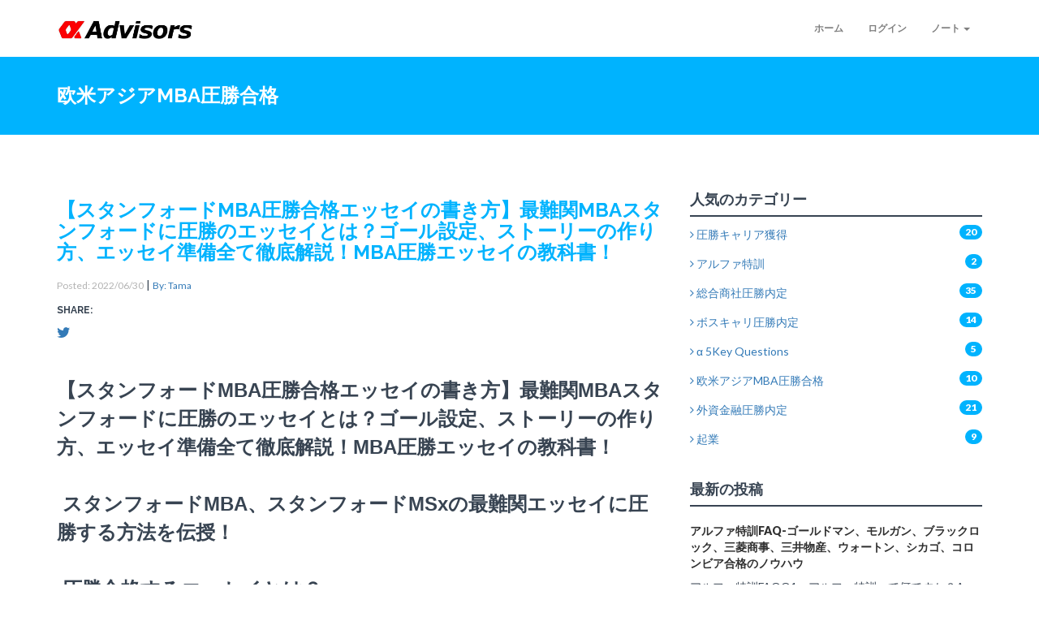

--- FILE ---
content_type: text/html; charset=utf-8
request_url: https://www.alpha-notes.com/notes/asia_mba/555fbb32a21d69c6b170
body_size: 18534
content:
<!DOCTYPE html>
<html>
<head prefix='og: http://ogp.me/ns# fb: http://ogp.me/ns/fb# article: http://ogp.me/ns/website#'>
<meta content='text/html; charset=UTF-8' http-equiv='Content-Type'>
<meta content='width=device-width, initial-scale=1.0, maximum-scale=1.0, user-scalable=0' name='viewport'>
<meta content='width=device-width' name='viewport'>
<meta content='yes' name='apple-mobile-web-app-capable'>
<meta content='black-translucent' name='apple-mobile-web-app-status-bar-style'>
<meta content='世界最強ノウハウで、あなたを至高のキャリアへ！' name='description'>
<meta content='アルファノートPro' name='keywords'>
<meta content='【スタンフォードMBA圧勝合格エッセイの書き方】最難関MBAスタンフォードに圧勝のエッセイとは？ゴール設定、ストーリーの作り方、エッセイ準備全て徹底解説！MBA圧勝エッセイの教科書！' property='og:title'>
<meta content='世界最強ノウハウで、あなたを至高のキャリアへ！' property='og:description'>
<meta content='アルファノートPro' property='og:site_name'>
<meta content='website' property='og:type'>
<meta content='/assets/top-jumbotron-bg-89bc476ab64b94f224b2ee2bbbb873c342fc173e26c23e559c94ddc7efe5497c.jpg' property='og:image'>
<meta contpuent='1200' property='og:image:width'>
<meta content='630' property='og:image:height'>
<link href='https://fonts.googleapis.com/css?family=Raleway:400,700,900|Lato:400,900' rel='stylesheet'>
<title>【スタンフォードMBA圧勝合格エッセイの書き方】最難関MBAスタンフォードに圧勝のエッセイとは？ゴール設定、ストーリーの作り方、エッセイ準備全て徹底解説！MBA圧勝エッセイの教科書！ | アルファノートPro</title>
<!-- Google tag (gtag.js) -->
<script async src="https://www.googletagmanager.com/gtag/js?id=G-12Q72LJ8LG"></script>
<script>
  window.dataLayer = window.dataLayer || [];
  function gtag(){dataLayer.push(arguments);}
  gtag('js', new Date());

  gtag('config', 'G-12Q72LJ8LG');
</script>
<meta name="csrf-param" content="authenticity_token" />
<meta name="csrf-token" content="DZhmmbB6xLH+DJYlLXSbf2yWAeKPrgZjFfVe/V2esnbqjTvUYXUs9V7mlGCiVHLARR96GxwED+VC7UjuIcbYvQ==" />
<link rel="stylesheet" media="all" href="/assets/application-9643d5cb724a7c564358975ab8eb19a162bc4f1f826c9d8c3b15d006a0ea7c88.css" data-turbolinks-track="reload" />
<script src="/assets/application-cab5d1f7a9d2e8566ba806a24671487abb9c5c11797debbc8b02464a3f797ff4.js" data-turbolinks-track="reload"></script>
<link rel="shortcut icon" type="image/x-icon" href="/assets/favicon-3339e29129328f3bf426247911741426021ae8c589d54700172483d48586f94d.ico" />
<link rel="apple-touch-icon" type="image/png" href="/assets/alpha_logo_ogp-d53d98df11b7dab36621e6ab15e945e2fb9c46f7245dd1428beae2d1fb12ff09.png" sizes="180x180" />
</head>
<body id='wrapper'>
<!-- Fixed navbar -->
<div class='navbar navbar-default navbar-fixed-top' role='navigation'>
<div class='container'>
<div class='navbar-header'>
<button class='navbar-toggle' data-target='.navbar-collapse' data-toggle='collapse' type='button'>
<span class='sr-only'>Toggle navigation</span>
<span class='icon-bar'></span>
<span class='icon-bar'></span>
<span class='icon-bar'></span>
</button>
<a class='navbar-brand' href='/'>
<img width="170" src="/assets/alpha_advisors_logo-eeeb501479a73a27572634bf65c90dd355af6cccfeeac77d024abb599fd64f5e.jpg" />
</a>
</div>
<div class='navbar-collapse collapse navbar-right'>
<ul class='nav navbar-nav'>
<li>
<a href="/">ホーム</a>
</li>
<li>
<a href="/users/sign_in">ログイン</a>
</li>
<li class='dropdown'>
<a class='dropdown-toggle' data-toggle='dropdown' href='#'>
ノート
<b class='caret'></b>
</a>
<ul class='dropdown-menu'>
<b>　【キャリア戦略】</b>
<li><a href="/notes/career_trainging_ai">圧勝キャリア特訓</a></li>
<li><a href="/notes/strategy">圧勝キャリア獲得</a></li>
<li><a href="/notes/leadership">圧勝リーダーシップ獲得</a></li>
<li><a href="/notes/mental">最強思考法・メンタル獲得</a></li>
<br>
<b>　【就活・転職】</b>
<li><a href="/notes/career_ai">アルファ特訓</a></li>
<li><a href="/notes/general_trading">総合商社圧勝内定</a></li>
<li><a href="/notes/consulting">外資コンサル圧勝内定</a></li>
<li><a href="/notes/boscare">ボスキャリ圧勝内定</a></li>
<li><a href="/notes/analysis">企業圧勝分析</a></li>
<li><a href="/notes/manufacture">GAFA圧勝内定</a></li>
<li><a href="/notes/applicable">志望企業圧勝内定</a></li>
<br>
<b>　【面接対策/論理的思考】</b>
<li><a href="/notes/interview">面接圧勝</a></li>
<li><a href="/notes/logical">ロジカルシンキング</a></li>
<li><a href="/notes/interview_training">面接特訓</a></li>
<br>
<b>　【ケース・GD対策】</b>
<li><a href="/notes/case">ケース・GD対策</a></li>
<li><a href="/notes/case_training">ケース・GD特訓</a></li>
<br>
<b>　【外資金融圧勝内定】</b>
<li><a href="/notes/finance">外資金融圧勝内定</a></li>
<li><a href="/notes/finance_training">外銀特訓</a></li>
<br>
<b>　【MBA・大学院留学】</b>
<li><a href="/notes/asia_mba">欧米アジアMBA圧勝合格</a></li>
<li><a href="/notes/asia_college">欧米アジア大学院圧勝合格</a></li>
<li><a href="/notes/mba_training">MBA・大学院出願特訓</a></li>
<br>
<b>　【大学留学・帰国子女受験】</b>
<li><a href="/notes/asia_top_college">欧米アジアトップ大学圧勝合格</a></li>
<li><a href="/notes/ao">東大早慶等AO入試/帰国子女受験圧勝合格</a></li>
<li><a href="/notes/abroad_training">大学留学・帰国子女受験特訓</a></li>
<br>
<b>　【ビジネス】</b>
<li><a href="/notes/entrepreneurship">起業</a></li>
<li><a href="/notes/bussiness_20">ビジネス(20代)</a></li>
<li><a href="/notes/bussiness_30">ビジネス(30代)</a></li>
<li><a href="/notes/bussiness_management">ビジネス(マネジメント)</a></li>
<li><a href="/notes/business_training">ビジネス特訓</a></li>
<br>
<b>　【英語インタビュー対策】</b>
<li><a href="/notes/business">英語インタビュー対策</a></li>
<li><a href="/notes/interview_training">英語インタビュー特訓</a></li>
<br>
<b>　【投資】</b>
<li><a href="/notes/investment">投資家育成（初級）</a></li>
<li><a href="/notes/investment_intermediate">投資家育成（中級）</a></li>
<li><a href="/notes/investment_senior">投資家育成（上級）</a></li>
<li><a href="/notes/hedge_fund_measures">アセマネ・ヘッジファンド対策</a></li>
<br>
<b>　【α 5Key Questions】</b>
<li><a href="/notes/5key_career">α 5Key Questions</a></li>
<li><a href="/notes/es">圧勝ES書き方</a></li>
<li><a href="/notes/5key_training">α5KEY特訓</a></li>
<br>
<b>　【TOEFL】</b>
<li><a href="/notes/toefl110">TOEFL110点圧勝獲得</a></li>
<li><a href="/notes/toefl_training">TOEFL特訓</a></li>
<br>
<b>　【IELTS】</b>
<li><a href="/notes/ielts75">IELTS7.5点圧勝獲得</a></li>
<li><a href="/notes/ielts_training">IELTS特訓</a></li>
<br>
<b>　【Duolingo】</b>
<li><a href="/notes/duolingo125">Duolingo125点圧勝獲得</a></li>
<li><a href="/notes/duolingo_training">Duolingo特訓</a></li>
<br>
<b>　【TOEFL/IELTS/Duolingo/TOEIC】</b>
<br>
<b>　【TOEIC】</b>
<li><a href="/notes/toeic_training">TOEIC特訓</a></li>
<br>
<b>　【GMAT/GRE/EA】</b>
<br>
<b>　【GMAT・EA】</b>
<li><a href="/notes/gmat_ea">GMAT・EA特訓</a></li>
<br>
<b>　【GRE】</b>
<li><a href="/notes/gre_training">GRE特訓</a></li>
<br>
<b>　【英検】</b>
<li><a href="/notes/eiken_training">英検特訓</a></li>
<br>
<b>　【英会話】</b>
<li><a href="/notes/english_conv_training">英会話特訓</a></li>
<br>
<b>　【算数・数学/SAT】</b>
<br>
<b>　【算数】</b>
<li><a href="/notes/prim_math_training">算数特訓</a></li>
<br>
<b>　【中学数学】</b>
<li><a href="/notes/mid_math_training">中学数学特訓</a></li>
<br>
<b>　【高校数学】</b>
<li><a href="/notes/high_math_training">高校数学特訓</a></li>
<br>
<b>　【SAT】</b>
<li><a href="/notes/sat_training">SAT特訓</a></li>
<br>
<b>　【資格】</b>
<li><a href="/notes/cert_training1">資格特訓1</a></li>
<li><a href="/notes/cert_training2">資格特訓2</a></li>
<br>
</ul>
</li>
</ul>
</div>
</div>
</div>
<div id='blue'>
<div class='container'>
<div class='row'>
<a href="/notes/asia_mba"><h3>欧米アジアMBA圧勝合格</h3>
</a></div>
</div>
</div>
<div class='container mb'>
<div class='row'>
<!-- ノート一覧 -->
<div class='col-lg-8'>
<h3 class='ctitle'>【スタンフォードMBA圧勝合格エッセイの書き方】最難関MBAスタンフォードに圧勝のエッセイとは？ゴール設定、ストーリーの作り方、エッセイ準備全て徹底解説！MBA圧勝エッセイの教科書！</h3>
<p>
<csmall>Posted: 2022/06/30</csmall>
|
<csmall2><a href="/notes/list/1511">By: Tama</a></csmall2>
</p>
<h6>SHARE:</h6>
<p class='share'>
<a onclick="window.open(this.href,&#39;alphanote&#39;, &#39;height=500, width=600&#39;);return false;" href="http://twitter.com/intent/tweet?original_referer=https://www.alpha-notes.com/notes/asia_mba/555fbb32a21d69c6b170&amp;url=https://www.alpha-notes.com/notes/asia_mba/555fbb32a21d69c6b170&amp;text=%5B%E3%82%A2%E3%83%AB%E3%83%95%E3%82%A1%E3%83%8E%E3%83%BC%E3%83%88Pro%5D%E3%80%90%E3%82%B9%E3%82%BF%E3%83%B3%E3%83%95%E3%82%A9%E3%83%BC%E3%83%89MBA%E5%9C%A7%E5%8B%9D%E5%90%88%E6%A0%BC%E3%82%A8%E3%83%83%E3%82%BB%E3%82%A4%E3%81%AE%E6%9B%B8%E3%81%8D%E6%96%B9%E3%80%91%E6%9C%80%E9%9B%A3%E9%96%A2MBA%E3%82%B9%E3%82%BF%E3%83%B3%E3%83%95%E3%82%A9%E3%83%BC%E3%83%89%E3%81%AB%E5%9C%A7%E5%8B%9D%E3%81%AE%E3%82%A8%E3%83%83%E3%82%BB%E3%82%A4%E3%81%A8%E3%81%AF%EF%BC%9F%E3%82%B4%E3%83%BC%E3%83%AB%E8%A8%AD%E5%AE%9A%E3%80%81%E3%82%B9%E3%83%88%E3%83%BC%E3%83%AA%E3%83%BC%E3%81%AE%E4%BD%9C%E3%82%8A%E6%96%B9%E3%80%81%E3%82%A8%E3%83%83%E3%82%BB%E3%82%A4%E6%BA%96%E5%82%99%E5%85%A8%E3%81%A6%E5%BE%B9%E5%BA%95%E8%A7%A3%E8%AA%AC%EF%BC%81MBA%E5%9C%A7%E5%8B%9D%E3%82%A8%E3%83%83%E3%82%BB%E3%82%A4%E3%81%AE%E6%95%99%E7%A7%91%E6%9B%B8%EF%BC%81"><i class='fa fa-twitter'></i>
</a></p>
<div class='spacing'></div>
<div><b><span class="size" style="font-size: 24px"><span class="font" style="font-family: arial, sans-serif;">【スタンフォードMBA圧勝合格エッセイの書き方】最難関MBAスタンフォードに圧勝のエッセイとは？ゴール設定、ストーリーの作り方、エッセイ準備全て徹底解説！MBA圧勝エッセイの教科書！</span><span class="font" style="font-family: arial, sans-serif;"><br></span></span></b></div><div><b><span class="size" style="font-size: 24px"><span class="font" style="font-family: arial, sans-serif;"><br></span></span></b></div><div><b><span class="size" style="font-size: 24px"><span class="font" style="font-family: arial, sans-serif;">&nbsp;スタンフォードMBA、スタンフォードMSxの最難関エッセイに圧勝する方法を伝授！</span><span class="font" style="font-family: arial, sans-serif;"><br></span></span></b></div><div><b><span class="size" style="font-size: 24px"><span class="font" style="font-family: arial, sans-serif;"><br></span></span></b></div><div><b><span class="size" style="font-size: 24px"><span class="font" style="font-family: arial, sans-serif;">&nbsp;圧勝合格するエッセイとは？</span><span class="font" style="font-family: arial, sans-serif;"><br></span></span></b></div><div><b><span class="size" style="font-size: 24px"><span class="font" style="font-family: arial, sans-serif;">その考え方、組み立て方、最重要ポイントを徹底解説！</span><span class="font" style="font-family: arial, sans-serif;"><br></span></span></b></div><div><b><span class="size" style="font-size: 24px"><span class="font" style="font-family: arial, sans-serif;"><br></span></span></b></div><div><b><span class="size" style="font-size: 24px"><span class="font" style="font-family: arial, sans-serif;">スタンフォードMBA、スタンフォードMSx圧勝したい方はもちろん、ハーバード、MIT、シカゴ、ウォートン、コロンビア、LBS等トップMBAに圧勝</span><span class="font" style="font-family: arial, sans-serif;"><br></span></span></b></div><div><b><span class="size" style="font-size: 24px"><span class="font" style="font-family: arial, sans-serif;"><br></span></span></b></div><div><b><span class="size" style="font-size: 24px"><span class="font" style="font-family: arial, sans-serif;">&nbsp;今すぐ視聴下さい！</span><span class="font" style="font-family: arial, sans-serif;"><br></span></span></b></div><div><b><span class="size" style="font-size: 24px"><span class="font" style="font-family: arial, sans-serif;"><br></span></span></b></div><div><div class='video'><iframe src='https://www.youtube.com/embed/-ZJ0Mr4mnE8'></iframe></div><br></div>
<div class='policy-container'>
<p>
ここから先の閲覧にはログインが必要です
</p>
<a href="/users/sign_in">ログイン・会員登録はこちら</a>
</div>
<div class='spacing'></div>
<h6>SHARE:</h6>
<p class='share'>
<a onclick="window.open(this.href,&#39;alphanote&#39;, &#39;height=500, width=600&#39;);return false;" href="http://twitter.com/intent/tweet?original_referer=https://www.alpha-notes.com/notes/asia_mba/555fbb32a21d69c6b170&amp;url=https://www.alpha-notes.com/notes/asia_mba/555fbb32a21d69c6b170&amp;text=%5B%E3%82%A2%E3%83%AB%E3%83%95%E3%82%A1%E3%83%8E%E3%83%BC%E3%83%88Pro%5D%E3%80%90%E3%82%B9%E3%82%BF%E3%83%B3%E3%83%95%E3%82%A9%E3%83%BC%E3%83%89MBA%E5%9C%A7%E5%8B%9D%E5%90%88%E6%A0%BC%E3%82%A8%E3%83%83%E3%82%BB%E3%82%A4%E3%81%AE%E6%9B%B8%E3%81%8D%E6%96%B9%E3%80%91%E6%9C%80%E9%9B%A3%E9%96%A2MBA%E3%82%B9%E3%82%BF%E3%83%B3%E3%83%95%E3%82%A9%E3%83%BC%E3%83%89%E3%81%AB%E5%9C%A7%E5%8B%9D%E3%81%AE%E3%82%A8%E3%83%83%E3%82%BB%E3%82%A4%E3%81%A8%E3%81%AF%EF%BC%9F%E3%82%B4%E3%83%BC%E3%83%AB%E8%A8%AD%E5%AE%9A%E3%80%81%E3%82%B9%E3%83%88%E3%83%BC%E3%83%AA%E3%83%BC%E3%81%AE%E4%BD%9C%E3%82%8A%E6%96%B9%E3%80%81%E3%82%A8%E3%83%83%E3%82%BB%E3%82%A4%E6%BA%96%E5%82%99%E5%85%A8%E3%81%A6%E5%BE%B9%E5%BA%95%E8%A7%A3%E8%AA%AC%EF%BC%81MBA%E5%9C%A7%E5%8B%9D%E3%82%A8%E3%83%83%E3%82%BB%E3%82%A4%E3%81%AE%E6%95%99%E7%A7%91%E6%9B%B8%EF%BC%81"><i class='fa fa-twitter'></i>
</a></p>
<div class='spacing'></div>
</div>
<!-- ライトナビ -->
<div class='col-lg-4'>
<h4>人気のカテゴリー</h4>
<div class='hline'></div>
<p>
<a href='/notes/strategy'>
<i class='fa fa-angle-right'></i>
圧勝キャリア獲得
</a>
<span class='badge badge-theme pull-right'>
20
</span>
</p>
<p>
<a href='/notes/career_ai'>
<i class='fa fa-angle-right'></i>
アルファ特訓
</a>
<span class='badge badge-theme pull-right'>
2
</span>
</p>
<p>
<a href='/notes/general_trading'>
<i class='fa fa-angle-right'></i>
総合商社圧勝内定
</a>
<span class='badge badge-theme pull-right'>
35
</span>
</p>
<p>
<a href='/notes/boscare'>
<i class='fa fa-angle-right'></i>
ボスキャリ圧勝内定
</a>
<span class='badge badge-theme pull-right'>
14
</span>
</p>
<p>
<a href='/notes/5key_career'>
<i class='fa fa-angle-right'></i>
α 5Key Questions
</a>
<span class='badge badge-theme pull-right'>
5
</span>
</p>
<p>
<a href='/notes/asia_mba'>
<i class='fa fa-angle-right'></i>
欧米アジアMBA圧勝合格
</a>
<span class='badge badge-theme pull-right'>
10
</span>
</p>
<p>
<a href='/notes/finance'>
<i class='fa fa-angle-right'></i>
外資金融圧勝内定
</a>
<span class='badge badge-theme pull-right'>
21
</span>
</p>
<p>
<a href='/notes/entrepreneurship'>
<i class='fa fa-angle-right'></i>
起業
</a>
<span class='badge badge-theme pull-right'>
9
</span>
</p>
<div class='spacing'></div>
<h4>最新の投稿</h4>
<div class='hline'></div>
<br>
<ul class='popular-posts'>
<li>
<a href='/notes/career_ai/51a4ed78f7e7b4504952'>
<b>アルファ特訓FAQ-ゴールドマン、モルガン、ブラックロック、三菱商事、三井物産、ウォートン、シカゴ、コロンビア合格のノウハウ  </b>
<p>アルファ特訓FAQQ1：アルファ特訓って何ですか？A：アルファ特訓は、アルファ・アドバイザーズの合格・内定ノウハウを詰め込んだ個別最適型の演習プログラムです。就活・転職・留学...</p>
<em>Posted on 2025/07/21</em>
</a>
</li>
<li>
<a href='/notes/business/0a2b686a6305208e53e1'>
<b>Hult面接 英語回答テンプレート（職種別）</b>
<p></p>
<em>Posted on 2025/07/13</em>
</a>
</li>
<li>
<a href='/notes/general_trading/d62974a550c74d26c765'>
<b>ゴールドマン、ブラックロック、ブラックストーン、野村IBD、三菱商事、外資アセマネ・ヘッジファンド等への登竜門！27卒就活圧勝戦略とは？</b>
<p>https://www.youtube.com/watch?v=peYvICl8sMQ&amp;amp;t=9s三菱商事・三井物産・ゴールドマン・ブラックロック・三菱UFJ銀行など1...</p>
<em>Posted on 2025/03/16</em>
</a>
</li>
<li>
<a href='/notes/general_trading/492419e7af665630100a'>
<b>【商社内定】【三菱商事、三井物産、ゴールドマン、ブラックロック、三菱UFJ銀行等】トップ企業圧勝内定へあなたを押し上げる！最強プログラム！#26卒</b>
<p>https://www.youtube.com/watch?v=AfzPj5P-bd0三菱商事・三井物産・ゴールドマン・ブラックロック・三菱UFJ銀行など17年間トップ企業に...</p>
<em>Posted on 2025/03/03</em>
</a>
</li>
<li>
<a href='/notes/duolingo125/1e6e9476ca11ee5800b4'>
<b>Duolingo 写真描写Writing（Week12）</b>
<p>こちらの教材を用いながら確実にステップアップしてください。Duolingoを3カ月で120点以上達成するための写真描写問題演習です。こちらの教材を用いながら確実にステップアッ...</p>
<em>Posted on 2025/02/01</em>
</a>
</li>
</ul>
</div>

</div>
</div>
<form name="create_payment_form" action="/payments" accept-charset="UTF-8" method="post"><input name="utf8" type="hidden" value="&#x2713;" /><input type="hidden" name="authenticity_token" value="i2KCA03T7fRCjF8tCRiitcGQbEQi9Hmp4ZKXESgCdcm4oY/5JwqdzWL+JHnUMy/HpVXM3pB5R7g/RUO6G3HCHw==" />
<input type="hidden" name="note_type" id="note_type" value="asia_mba" />
<input type="hidden" name="user_id" id="user_id" value="1511" />
</form>


<div id='copyrights'>
<div class='container'>
<p>
©
<strong>アルファ・アドバイザーズ</strong>
</p>
<a href="/policy">プライバシーポリシー</a>
　
<a href="/membership">メンバー規約</a>
　
<a href="/legal">特定商取引法に基づく表示</a>
</div>
</div>
</body>
</html>


--- FILE ---
content_type: application/javascript
request_url: https://www.alpha-notes.com/assets/application-cab5d1f7a9d2e8566ba806a24671487abb9c5c11797debbc8b02464a3f797ff4.js
body_size: 79142
content:
(function(){var t=this;(function(){(function(){this.Rails={linkClickSelector:"a[data-confirm], a[data-method], a[data-remote]:not([disabled]), a[data-disable-with], a[data-disable]",buttonClickSelector:{selector:"button[data-remote]:not([form]), button[data-confirm]:not([form])",exclude:"form button"},inputChangeSelector:"select[data-remote], input[data-remote], textarea[data-remote]",formSubmitSelector:"form",formInputClickSelector:"form input[type=submit], form input[type=image], form button[type=submit], form button:not([type]), input[type=submit][form], input[type=image][form], button[type=submit][form], button[form]:not([type])",formDisableSelector:"input[data-disable-with]:enabled, button[data-disable-with]:enabled, textarea[data-disable-with]:enabled, input[data-disable]:enabled, button[data-disable]:enabled, textarea[data-disable]:enabled",formEnableSelector:"input[data-disable-with]:disabled, button[data-disable-with]:disabled, textarea[data-disable-with]:disabled, input[data-disable]:disabled, button[data-disable]:disabled, textarea[data-disable]:disabled",fileInputSelector:"input[name][type=file]:not([disabled])",linkDisableSelector:"a[data-disable-with], a[data-disable]",buttonDisableSelector:"button[data-remote][data-disable-with], button[data-remote][data-disable]"}}).call(this)}).call(t);var e=t.Rails;(function(){(function(){var t;t=null,e.loadCSPNonce=function(){var e;return t=null!=(e=document.querySelector("meta[name=csp-nonce]"))?e.content:void 0},e.cspNonce=function(){return null!=t?t:e.loadCSPNonce()}}).call(this),function(){var t,n;n=Element.prototype.matches||Element.prototype.matchesSelector||Element.prototype.mozMatchesSelector||Element.prototype.msMatchesSelector||Element.prototype.oMatchesSelector||Element.prototype.webkitMatchesSelector,e.matches=function(t,e){return null!=e.exclude?n.call(t,e.selector)&&!n.call(t,e.exclude):n.call(t,e)},t="_ujsData",e.getData=function(e,n){var i;return null!=(i=e[t])?i[n]:void 0},e.setData=function(e,n,i){return null==e[t]&&(e[t]={}),e[t][n]=i},e.$=function(t){return Array.prototype.slice.call(document.querySelectorAll(t))}}.call(this),function(){var t,n,i;t=e.$,i=e.csrfToken=function(){var t;return(t=document.querySelector("meta[name=csrf-token]"))&&t.content},n=e.csrfParam=function(){var t;return(t=document.querySelector("meta[name=csrf-param]"))&&t.content},e.CSRFProtection=function(t){var e;if(null!=(e=i()))return t.setRequestHeader("X-CSRF-Token",e)},e.refreshCSRFTokens=function(){var e,o;if(o=i(),e=n(),null!=o&&null!=e)return t('form input[name="'+e+'"]').forEach(function(t){return t.value=o})}}.call(this),function(){var t,n,i,o;i=e.matches,"function"!=typeof(t=window.CustomEvent)&&((t=function(t,e){var n;return(n=document.createEvent("CustomEvent")).initCustomEvent(t,e.bubbles,e.cancelable,e.detail),n}).prototype=window.Event.prototype,o=t.prototype.preventDefault,t.prototype.preventDefault=function(){var t;return t=o.call(this),this.cancelable&&!this.defaultPrevented&&Object.defineProperty(this,"defaultPrevented",{get:function(){return!0}}),t}),n=e.fire=function(e,n,i){var o;return o=new t(n,{bubbles:!0,cancelable:!0,detail:i}),e.dispatchEvent(o),!o.defaultPrevented},e.stopEverything=function(t){return n(t.target,"ujs:everythingStopped"),t.preventDefault(),t.stopPropagation(),t.stopImmediatePropagation()},e.delegate=function(t,e,n,o){return t.addEventListener(n,function(t){var n;for(n=t.target;n instanceof Element&&!i(n,e);)n=n.parentNode;if(n instanceof Element&&!1===o.call(n,t))return t.preventDefault(),t.stopPropagation()})}}.call(this),function(){var t,n,i,o,r,s;o=e.cspNonce,n=e.CSRFProtection,e.fire,t={"*":"*/*",text:"text/plain",html:"text/html",xml:"application/xml, text/xml",json:"application/json, text/javascript",script:"text/javascript, application/javascript, application/ecmascript, application/x-ecmascript"},e.ajax=function(t){var e;return t=r(t),e=i(t,function(){var n,i;return i=s(null!=(n=e.response)?n:e.responseText,e.getResponseHeader("Content-Type")),2===Math.floor(e.status/100)?"function"==typeof t.success&&t.success(i,e.statusText,e):"function"==typeof t.error&&t.error(i,e.statusText,e),"function"==typeof t.complete?t.complete(e,e.statusText):void 0}),!(null!=t.beforeSend&&!t.beforeSend(e,t))&&(e.readyState===XMLHttpRequest.OPENED?e.send(t.data):void 0)},r=function(e){return e.url=e.url||location.href,e.type=e.type.toUpperCase(),"GET"===e.type&&e.data&&(e.url.indexOf("?")<0?e.url+="?"+e.data:e.url+="&"+e.data),null==t[e.dataType]&&(e.dataType="*"),e.accept=t[e.dataType],"*"!==e.dataType&&(e.accept+=", */*; q=0.01"),e},i=function(t,e){var i;return(i=new XMLHttpRequest).open(t.type,t.url,!0),i.setRequestHeader("Accept",t.accept),"string"==typeof t.data&&i.setRequestHeader("Content-Type","application/x-www-form-urlencoded; charset=UTF-8"),t.crossDomain||(i.setRequestHeader("X-Requested-With","XMLHttpRequest"),n(i)),i.withCredentials=!!t.withCredentials,i.onreadystatechange=function(){if(i.readyState===XMLHttpRequest.DONE)return e(i)},i},s=function(t,e){var n,i;if("string"==typeof t&&"string"==typeof e)if(e.match(/\bjson\b/))try{t=JSON.parse(t)}catch(r){}else if(e.match(/\b(?:java|ecma)script\b/))(i=document.createElement("script")).setAttribute("nonce",o()),i.text=t,document.head.appendChild(i).parentNode.removeChild(i);else if(e.match(/\b(xml|html|svg)\b/)){n=new DOMParser,e=e.replace(/;.+/,"");try{t=n.parseFromString(t,e)}catch(r){}}return t},e.href=function(t){return t.href},e.isCrossDomain=function(t){var e,n;(e=document.createElement("a")).href=location.href,n=document.createElement("a");try{return n.href=t,!((!n.protocol||":"===n.protocol)&&!n.host||e.protocol+"//"+e.host==n.protocol+"//"+n.host)}catch(i){return i,!0}}}.call(this),function(){var t,n;t=e.matches,n=function(t){return Array.prototype.slice.call(t)},e.serializeElement=function(e,i){var o,r;return o=[e],t(e,"form")&&(o=n(e.elements)),r=[],o.forEach(function(e){if(e.name&&!e.disabled)return t(e,"select")?n(e.options).forEach(function(t){if(t.selected)return r.push({name:e.name,value:t.value})}):e.checked||-1===["radio","checkbox","submit"].indexOf(e.type)?r.push({name:e.name,value:e.value}):void 0}),i&&r.push(i),r.map(function(t){return null!=t.name?encodeURIComponent(t.name)+"="+encodeURIComponent(t.value):t}).join("&")},e.formElements=function(e,i){return t(e,"form")?n(e.elements).filter(function(e){return t(e,i)}):n(e.querySelectorAll(i))}}.call(this),function(){var t,n,i;n=e.fire,i=e.stopEverything,e.handleConfirm=function(e){if(!t(this))return i(e)},t=function(t){var e,i,o;if(!(o=t.getAttribute("data-confirm")))return!0;if(e=!1,n(t,"confirm")){try{e=confirm(o)}catch(r){}i=n(t,"confirm:complete",[e])}return e&&i}}.call(this),function(){var t,n,i,o,r,s,a,l,c,u,d;c=e.matches,l=e.getData,u=e.setData,d=e.stopEverything,a=e.formElements,e.handleDisabledElement=function(t){if(this.disabled)return d(t)},e.enableElement=function(t){var n;return n=t instanceof Event?t.target:t,c(n,e.linkDisableSelector)?s(n):c(n,e.buttonDisableSelector)||c(n,e.formEnableSelector)?o(n):c(n,e.formSubmitSelector)?r(n):void 0},e.disableElement=function(o){var r;return r=o instanceof Event?o.target:o,c(r,e.linkDisableSelector)?i(r):c(r,e.buttonDisableSelector)||c(r,e.formDisableSelector)?t(r):c(r,e.formSubmitSelector)?n(r):void 0},i=function(t){var e;return null!=(e=t.getAttribute("data-disable-with"))&&(u(t,"ujs:enable-with",t.innerHTML),t.innerHTML=e),t.addEventListener("click",d),u(t,"ujs:disabled",!0)},s=function(t){var e;return null!=(e=l(t,"ujs:enable-with"))&&(t.innerHTML=e,u(t,"ujs:enable-with",null)),t.removeEventListener("click",d),u(t,"ujs:disabled",null)},n=function(n){return a(n,e.formDisableSelector).forEach(t)},t=function(t){var e;return null!=(e=t.getAttribute("data-disable-with"))&&(c(t,"button")?(u(t,"ujs:enable-with",t.innerHTML),t.innerHTML=e):(u(t,"ujs:enable-with",t.value),t.value=e)),t.disabled=!0,u(t,"ujs:disabled",!0)},r=function(t){return a(t,e.formEnableSelector).forEach(o)},o=function(t){var e;return null!=(e=l(t,"ujs:enable-with"))&&(c(t,"button")?t.innerHTML=e:t.value=e,u(t,"ujs:enable-with",null)),t.disabled=!1,u(t,"ujs:disabled",null)}}.call(this),function(){var t;t=e.stopEverything,e.handleMethod=function(n){var i,o,r,s,a,l,c;if(c=(l=this).getAttribute("data-method"))return a=e.href(l),o=e.csrfToken(),i=e.csrfParam(),r=document.createElement("form"),s="<input name='_method' value='"+c+"' type='hidden' />",null==i||null==o||e.isCrossDomain(a)||(s+="<input name='"+i+"' value='"+o+"' type='hidden' />"),s+='<input type="submit" />',r.method="post",r.action=a,r.target=l.target,r.innerHTML=s,r.style.display="none",document.body.appendChild(r),r.querySelector('[type="submit"]').click(),t(n)}}.call(this),function(){var t,n,i,o,r,s,a,l,c,u=[].slice;s=e.matches,i=e.getData,l=e.setData,n=e.fire,c=e.stopEverything,t=e.ajax,o=e.isCrossDomain,a=e.serializeElement,r=function(t){var e;return null!=(e=t.getAttribute("data-remote"))&&"false"!==e},e.handleRemote=function(d){var h,f,p,m,g,v,y;return!r(m=this)||(n(m,"ajax:before")?(y=m.getAttribute("data-with-credentials"),p=m.getAttribute("data-type")||"script",s(m,e.formSubmitSelector)?(h=i(m,"ujs:submit-button"),g=i(m,"ujs:submit-button-formmethod")||m.method,v=i(m,"ujs:submit-button-formaction")||m.getAttribute("action")||location.href,"GET"===g.toUpperCase()&&(v=v.replace(/\?.*$/,"")),"multipart/form-data"===m.enctype?(f=new FormData(m),null!=h&&f.append(h.name,h.value)):f=a(m,h),l(m,"ujs:submit-button",null),l(m,"ujs:submit-button-formmethod",null),l(m,"ujs:submit-button-formaction",null)):s(m,e.buttonClickSelector)||s(m,e.inputChangeSelector)?(g=m.getAttribute("data-method"),v=m.getAttribute("data-url"),f=a(m,m.getAttribute("data-params"))):(g=m.getAttribute("data-method"),v=e.href(m),f=m.getAttribute("data-params")),t({type:g||"GET",url:v,data:f,dataType:p,beforeSend:function(t,e){return n(m,"ajax:beforeSend",[t,e])?n(m,"ajax:send",[t]):(n(m,"ajax:stopped"),!1)},success:function(){var t;return t=1<=arguments.length?u.call(arguments,0):[],n(m,"ajax:success",t)},error:function(){var t;return t=1<=arguments.length?u.call(arguments,0):[],n(m,"ajax:error",t)},complete:function(){var t;return t=1<=arguments.length?u.call(arguments,0):[],n(m,"ajax:complete",t)},crossDomain:o(v),withCredentials:null!=y&&"false"!==y}),c(d)):(n(m,"ajax:stopped"),!1))},e.formSubmitButtonClick=function(){var t,e;if(e=(t=this).form)return t.name&&l(e,"ujs:submit-button",{name:t.name,value:t.value}),l(e,"ujs:formnovalidate-button",t.formNoValidate),l(e,"ujs:submit-button-formaction",t.getAttribute("formaction")),l(e,"ujs:submit-button-formmethod",t.getAttribute("formmethod"))},e.preventInsignificantClick=function(t){var e,n,i,o;if(o=((i=this).getAttribute("data-method")||"GET").toUpperCase(),e=i.getAttribute("data-params"),n=(t.metaKey||t.ctrlKey)&&"GET"===o&&!e,null!=t.button&&0!==t.button||n)return t.stopImmediatePropagation()}}.call(this),function(){var t,n,i,o,r,s,a,l,c,u,d,h,f,p,m;if(s=e.fire,i=e.delegate,l=e.getData,t=e.$,m=e.refreshCSRFTokens,n=e.CSRFProtection,f=e.loadCSPNonce,r=e.enableElement,o=e.disableElement,u=e.handleDisabledElement,c=e.handleConfirm,p=e.preventInsignificantClick,h=e.handleRemote,a=e.formSubmitButtonClick,d=e.handleMethod,"undefined"!=typeof jQuery&&null!==jQuery&&null!=jQuery.ajax){if(jQuery.rails)throw new Error("If you load both jquery_ujs and rails-ujs, use rails-ujs only.");jQuery.rails=e,jQuery.ajaxPrefilter(function(t,e,i){if(!t.crossDomain)return n(i)})}e.start=function(){if(window._rails_loaded)throw new Error("rails-ujs has already been loaded!");return window.addEventListener("pageshow",function(){return t(e.formEnableSelector).forEach(function(t){if(l(t,"ujs:disabled"))return r(t)}),t(e.linkDisableSelector).forEach(function(t){if(l(t,"ujs:disabled"))return r(t)})}),i(document,e.linkDisableSelector,"ajax:complete",r),i(document,e.linkDisableSelector,"ajax:stopped",r),i(document,e.buttonDisableSelector,"ajax:complete",r),i(document,e.buttonDisableSelector,"ajax:stopped",r),i(document,e.linkClickSelector,"click",p),i(document,e.linkClickSelector,"click",u),i(document,e.linkClickSelector,"click",c),i(document,e.linkClickSelector,"click",o),i(document,e.linkClickSelector,"click",h),i(document,e.linkClickSelector,"click",d),i(document,e.buttonClickSelector,"click",p),i(document,e.buttonClickSelector,"click",u),i(document,e.buttonClickSelector,"click",c),i(document,e.buttonClickSelector,"click",o),i(document,e.buttonClickSelector,"click",h),i(document,e.inputChangeSelector,"change",u),i(document,e.inputChangeSelector,"change",c),i(document,e.inputChangeSelector,"change",h),i(document,e.formSubmitSelector,"submit",u),i(document,e.formSubmitSelector,"submit",c),i(document,e.formSubmitSelector,"submit",h),i(document,e.formSubmitSelector,"submit",function(t){return setTimeout(function(){return o(t)},13)}),i(document,e.formSubmitSelector,"ajax:send",o),i(document,e.formSubmitSelector,"ajax:complete",r),i(document,e.formInputClickSelector,"click",p),i(document,e.formInputClickSelector,"click",u),i(document,e.formInputClickSelector,"click",c),i(document,e.formInputClickSelector,"click",a),document.addEventListener("DOMContentLoaded",m),document.addEventListener("DOMContentLoaded",f),window._rails_loaded=!0},window.Rails===e&&s(document,"rails:attachBindings")&&e.start()}.call(this)}).call(this),"object"==typeof module&&module.exports?module.exports=e:"function"==typeof define&&define.amd&&define(e)}).call(this),
/*
Turbolinks 5.2.0
Copyright © 2018 Basecamp, LLC
 */
function(){var t=this;(function(){(function(){this.Turbolinks={supported:null!=window.history.pushState&&null!=window.requestAnimationFrame&&null!=window.addEventListener,visit:function(t,n){return e.controller.visit(t,n)},clearCache:function(){return e.controller.clearCache()},setProgressBarDelay:function(t){return e.controller.setProgressBarDelay(t)}}}).call(this)}).call(t);var e=t.Turbolinks;(function(){(function(){var t,n,i,o=[].slice;e.copyObject=function(t){var e,n,i;for(e in n={},t)i=t[e],n[e]=i;return n},e.closest=function(e,n){return t.call(e,n)},t=function(){var t;return null!=(t=document.documentElement.closest)?t:function(t){var e;for(e=this;e;){if(e.nodeType===Node.ELEMENT_NODE&&n.call(e,t))return e;e=e.parentNode}}}(),e.defer=function(t){return setTimeout(t,1)},e.throttle=function(t){var e;return e=null,function(){var n,i;return n=1<=arguments.length?o.call(arguments,0):[],null!=e?e:e=requestAnimationFrame((i=this,function(){return e=null,t.apply(i,n)}))}},e.dispatch=function(t,e){var n,o,r,s,a,l;return l=(a=null!=e?e:{}).target,n=a.cancelable,o=a.data,(r=document.createEvent("Events")).initEvent(t,!0,!0===n),r.data=null!=o?o:{},r.cancelable&&!i&&(s=r.preventDefault,r.preventDefault=function(){return this.defaultPrevented||Object.defineProperty(this,"defaultPrevented",{get:function(){return!0}}),s.call(this)}),(null!=l?l:document).dispatchEvent(r),r},i=function(){var t;return(t=document.createEvent("Events")).initEvent("test",!0,!0),t.preventDefault(),t.defaultPrevented}(),e.match=function(t,e){return n.call(t,e)},n=function(){var t,e,n,i;return null!=(e=null!=(n=null!=(i=(t=document.documentElement).matchesSelector)?i:t.webkitMatchesSelector)?n:t.msMatchesSelector)?e:t.mozMatchesSelector}(),e.uuid=function(){var t,e,n;for(n="",t=e=1;36>=e;t=++e)n+=9===t||14===t||19===t||24===t?"-":15===t?"4":20===t?(Math.floor(4*Math.random())+8).toString(16):Math.floor(15*Math.random()).toString(16);return n}}).call(this),function(){e.Location=function(){function t(t){var e,n;null==t&&(t=""),(n=document.createElement("a")).href=t.toString(),this.absoluteURL=n.href,2>(e=n.hash.length)?this.requestURL=this.absoluteURL:(this.requestURL=this.absoluteURL.slice(0,-e),this.anchor=n.hash.slice(1))}var e,n,i,o;return t.wrap=function(t){return t instanceof this?t:new this(t)},t.prototype.getOrigin=function(){return this.absoluteURL.split("/",3).join("/")},t.prototype.getPath=function(){var t,e;return null!=(t=null!=(e=this.requestURL.match(/\/\/[^\/]*(\/[^?;]*)/))?e[1]:void 0)?t:"/"},t.prototype.getPathComponents=function(){return this.getPath().split("/").slice(1)},t.prototype.getLastPathComponent=function(){return this.getPathComponents().slice(-1)[0]},t.prototype.getExtension=function(){var t,e;return null!=(t=null!=(e=this.getLastPathComponent().match(/\.[^.]*$/))?e[0]:void 0)?t:""},t.prototype.isHTML=function(){return this.getExtension().match(/^(?:|\.(?:htm|html|xhtml))$/)},t.prototype.isPrefixedBy=function(t){var e;return e=n(t),this.isEqualTo(t)||o(this.absoluteURL,e)},t.prototype.isEqualTo=function(t){return this.absoluteURL===(null!=t?t.absoluteURL:void 0)},t.prototype.toCacheKey=function(){return this.requestURL},t.prototype.toJSON=function(){return this.absoluteURL},t.prototype.toString=function(){return this.absoluteURL},t.prototype.valueOf=function(){return this.absoluteURL},n=function(t){return e(t.getOrigin()+t.getPath())},e=function(t){return i(t,"/")?t:t+"/"},o=function(t,e){return t.slice(0,e.length)===e},i=function(t,e){return t.slice(-e.length)===e},t}()}.call(this),function(){var t=function(t,e){return function(){return t.apply(e,arguments)}};e.HttpRequest=function(){function n(n,i,o){this.delegate=n,this.requestCanceled=t(this.requestCanceled,this),this.requestTimedOut=t(this.requestTimedOut,this),this.requestFailed=t(this.requestFailed,this),this.requestLoaded=t(this.requestLoaded,this),this.requestProgressed=t(this.requestProgressed,this),this.url=e.Location.wrap(i).requestURL,this.referrer=e.Location.wrap(o).absoluteURL,this.createXHR()}return n.NETWORK_FAILURE=0,n.TIMEOUT_FAILURE=-1,n.timeout=60,n.prototype.send=function(){var t;return this.xhr&&!this.sent?(this.notifyApplicationBeforeRequestStart(),this.setProgress(0),this.xhr.send(),this.sent=!0,"function"==typeof(t=this.delegate).requestStarted?t.requestStarted():void 0):void 0},n.prototype.cancel=function(){return this.xhr&&this.sent?this.xhr.abort():void 0},n.prototype.requestProgressed=function(t){return t.lengthComputable?this.setProgress(t.loaded/t.total):void 0},n.prototype.requestLoaded=function(){return this.endRequest((t=this,function(){var e;return 200<=(e=t.xhr.status)&&300>e?t.delegate.requestCompletedWithResponse(t.xhr.responseText,t.xhr.getResponseHeader("Turbolinks-Location")):(t.failed=!0,t.delegate.requestFailedWithStatusCode(t.xhr.status,t.xhr.responseText))}));var t},n.prototype.requestFailed=function(){return this.endRequest((t=this,function(){return t.failed=!0,t.delegate.requestFailedWithStatusCode(t.constructor.NETWORK_FAILURE)}));var t},n.prototype.requestTimedOut=function(){return this.endRequest((t=this,function(){return t.failed=!0,t.delegate.requestFailedWithStatusCode(t.constructor.TIMEOUT_FAILURE)}));var t},n.prototype.requestCanceled=function(){return this.endRequest()},n.prototype.notifyApplicationBeforeRequestStart=function(){return e.dispatch("turbolinks:request-start",{data:{url:this.url,xhr:this.xhr}})},n.prototype.notifyApplicationAfterRequestEnd=function(){return e.dispatch("turbolinks:request-end",{data:{url:this.url,xhr:this.xhr}})},n.prototype.createXHR=function(){return this.xhr=new XMLHttpRequest,this.xhr.open("GET",this.url,!0),this.xhr.timeout=1e3*this.constructor.timeout,this.xhr.setRequestHeader("Accept","text/html, application/xhtml+xml"),this.xhr.setRequestHeader("Turbolinks-Referrer",this.referrer),this.xhr.onprogress=this.requestProgressed,this.xhr.onload=this.requestLoaded,this.xhr.onerror=this.requestFailed,this.xhr.ontimeout=this.requestTimedOut,this.xhr.onabort=this.requestCanceled},n.prototype.endRequest=function(t){return this.xhr?(this.notifyApplicationAfterRequestEnd(),null!=t&&t.call(this),this.destroy()):void 0},n.prototype.setProgress=function(t){var e;return this.progress=t,"function"==typeof(e=this.delegate).requestProgressed?e.requestProgressed(this.progress):void 0},n.prototype.destroy=function(){var t;return this.setProgress(1),"function"==typeof(t=this.delegate).requestFinished&&t.requestFinished(),this.delegate=null,this.xhr=null},n}()}.call(this),function(){var t=function(t,e){return function(){return t.apply(e,arguments)}};e.ProgressBar=function(){function e(){this.trickle=t(this.trickle,this),this.stylesheetElement=this.createStylesheetElement(),this.progressElement=this.createProgressElement()}var n;return n=300,e.defaultCSS=".turbolinks-progress-bar {\n  position: fixed;\n  display: block;\n  top: 0;\n  left: 0;\n  height: 3px;\n  background: #0076ff;\n  z-index: 9999;\n  transition: width "+n+"ms ease-out, opacity "+n/2+"ms "+n/2+"ms ease-in;\n  transform: translate3d(0, 0, 0);\n}",e.prototype.show=function(){return this.visible?void 0:(this.visible=!0,this.installStylesheetElement(),this.installProgressElement(),this.startTrickling())},e.prototype.hide=function(){return this.visible&&!this.hiding?(this.hiding=!0,this.fadeProgressElement((t=this,function(){return t.uninstallProgressElement(),t.stopTrickling(),t.visible=!1,t.hiding=!1}))):void 0;var t},e.prototype.setValue=function(t){return this.value=t,this.refresh()},e.prototype.installStylesheetElement=function(){return document.head.insertBefore(this.stylesheetElement,document.head.firstChild)},e.prototype.installProgressElement=function(){return this.progressElement.style.width=0,this.progressElement.style.opacity=1,document.documentElement.insertBefore(this.progressElement,document.body),this.refresh()},e.prototype.fadeProgressElement=function(t){return this.progressElement.style.opacity=0,setTimeout(t,1.5*n)},e.prototype.uninstallProgressElement=function(){return this.progressElement.parentNode?document.documentElement.removeChild(this.progressElement):void 0},e.prototype.startTrickling=function(){return null!=this.trickleInterval?this.trickleInterval:this.trickleInterval=setInterval(this.trickle,n)},e.prototype.stopTrickling=function(){return clearInterval(this.trickleInterval),this.trickleInterval=null},e.prototype.trickle=function(){return this.setValue(this.value+Math.random()/100)},e.prototype.refresh=function(){return requestAnimationFrame((t=this,function(){return t.progressElement.style.width=10+90*t.value+"%"}));var t},e.prototype.createStylesheetElement=function(){var t;return(t=document.createElement("style")).type="text/css",t.textContent=this.constructor.defaultCSS,t},e.prototype.createProgressElement=function(){var t;return(t=document.createElement("div")).className="turbolinks-progress-bar",t},e}()}.call(this),function(){var t=function(t,e){return function(){return t.apply(e,arguments)}};e.BrowserAdapter=function(){function n(n){this.controller=n,this.showProgressBar=t(this.showProgressBar,this),this.progressBar=new e.ProgressBar}var i,o,r;return r=e.HttpRequest,i=r.NETWORK_FAILURE,o=r.TIMEOUT_FAILURE,n.prototype.visitProposedToLocationWithAction=function(t,e){return this.controller.startVisitToLocationWithAction(t,e)},n.prototype.visitStarted=function(t){return t.issueRequest(),t.changeHistory(),t.loadCachedSnapshot()},n.prototype.visitRequestStarted=function(t){return this.progressBar.setValue(0),t.hasCachedSnapshot()||"restore"!==t.action?this.showProgressBarAfterDelay():this.showProgressBar()},n.prototype.visitRequestProgressed=function(t){return this.progressBar.setValue(t.progress)},n.prototype.visitRequestCompleted=function(t){return t.loadResponse()},n.prototype.visitRequestFailedWithStatusCode=function(t,e){switch(e){case i:case o:return this.reload();default:return t.loadResponse()}},n.prototype.visitRequestFinished=function(){return this.hideProgressBar()},n.prototype.visitCompleted=function(t){return t.followRedirect()},n.prototype.pageInvalidated=function(){return this.reload()},n.prototype.showProgressBarAfterDelay=function(){return this.progressBarTimeout=setTimeout(this.showProgressBar,this.controller.progressBarDelay)},n.prototype.showProgressBar=function(){return this.progressBar.show()},n.prototype.hideProgressBar=function(){return this.progressBar.hide(),clearTimeout(this.progressBarTimeout)},n.prototype.reload=function(){return window.location.reload()},n}()}.call(this),function(){var t=function(t,e){return function(){return t.apply(e,arguments)}};e.History=function(){function n(e){this.delegate=e,this.onPageLoad=t(this.onPageLoad,this),this.onPopState=t(this.onPopState,this)}return n.prototype.start=function(){return this.started?void 0:(addEventListener("popstate",this.onPopState,!1),addEventListener("load",this.onPageLoad,!1),this.started=!0)},n.prototype.stop=function(){return this.started?(removeEventListener("popstate",this.onPopState,!1),removeEventListener("load",this.onPageLoad,!1),this.started=!1):void 0},n.prototype.push=function(t,n){return t=e.Location.wrap(t),this.update("push",t,n)},n.prototype.replace=function(t,n){return t=e.Location.wrap(t),this.update("replace",t,n)},n.prototype.onPopState=function(t){var n,i,o,r;return this.shouldHandlePopState()&&(r=null!=(i=t.state)?i.turbolinks:void 0)?(n=e.Location.wrap(window.location),o=r.restorationIdentifier,this.delegate.historyPoppedToLocationWithRestorationIdentifier(n,o)):void 0},n.prototype.onPageLoad=function(){return e.defer(function(t){return function(){return t.pageLoaded=!0}}(this))},n.prototype.shouldHandlePopState=function(){return this.pageIsLoaded()},n.prototype.pageIsLoaded=function(){return this.pageLoaded||"complete"===document.readyState},n.prototype.update=function(t,e,n){var i;return i={turbolinks:{restorationIdentifier:n}},history[t+"State"](i,null,e)},n}()}.call(this),function(){e.HeadDetails=function(){function t(t){var e,n,i,s,a;for(this.elements={},n=0,s=t.length;s>n;n++)(a=t[n]).nodeType===Node.ELEMENT_NODE&&(i=a.outerHTML,(null!=(e=this.elements)[i]?e[i]:e[i]={type:r(a),tracked:o(a),elements:[]}).elements.push(a))}var e,n,i,o,r;return t.fromHeadElement=function(t){var e;return new this(null!=(e=null!=t?t.childNodes:void 0)?e:[])},t.prototype.hasElementWithKey=function(t){return t in this.elements},t.prototype.getTrackedElementSignature=function(){var t;return function(){var e,n;for(t in n=[],e=this.elements)e[t].tracked&&n.push(t);return n}.call(this).join("")},t.prototype.getScriptElementsNotInDetails=function(t){return this.getElementsMatchingTypeNotInDetails("script",t)},t.prototype.getStylesheetElementsNotInDetails=function(t){return this.getElementsMatchingTypeNotInDetails("stylesheet",t)},t.prototype.getElementsMatchingTypeNotInDetails=function(t,e){var n,i,o,r,s,a;for(i in s=[],o=this.elements)a=(r=o[i]).type,n=r.elements,a!==t||e.hasElementWithKey(i)||s.push(n[0]);return s},t.prototype.getProvisionalElements=function(){var t,e,n,i,o,r,s;for(e in n=[],i=this.elements)s=(o=i[e]).type,r=o.tracked,t=o.elements,null!=s||r?t.length>1&&n.push.apply(n,t.slice(1)):n.push.apply(n,t);return n},t.prototype.getMetaValue=function(t){var e;return null!=(e=this.findMetaElementByName(t))?e.getAttribute("content"):void 0},t.prototype.findMetaElementByName=function(t){var n,i,o,r;for(o in n=void 0,r=this.elements)i=r[o].elements,e(i[0],t)&&(n=i[0]);return n},r=function(t){return n(t)?"script":i(t)?"stylesheet":void 0},o=function(t){return"reload"===t.getAttribute("data-turbolinks-track")},n=function(t){return"script"===t.tagName.toLowerCase()},i=function(t){var e;return"style"===(e=t.tagName.toLowerCase())||"link"===e&&"stylesheet"===t.getAttribute("rel")},e=function(t,e){return"meta"===t.tagName.toLowerCase()&&t.getAttribute("name")===e},t}()}.call(this),function(){e.Snapshot=function(){function t(t,e){this.headDetails=t,this.bodyElement=e}return t.wrap=function(t){return t instanceof this?t:"string"==typeof t?this.fromHTMLString(t):this.fromHTMLElement(t)},t.fromHTMLString=function(t){var e;return(e=document.createElement("html")).innerHTML=t,this.fromHTMLElement(e)},t.fromHTMLElement=function(t){var n,i,o;return i=t.querySelector("head"),n=null!=(o=t.querySelector("body"))?o:document.createElement("body"),new this(e.HeadDetails.fromHeadElement(i),n)},t.prototype.clone=function(){return new this.constructor(this.headDetails,this.bodyElement.cloneNode(!0))},t.prototype.getRootLocation=function(){var t,n;return n=null!=(t=this.getSetting("root"))?t:"/",new e.Location(n)},t.prototype.getCacheControlValue=function(){return this.getSetting("cache-control")},t.prototype.getElementForAnchor=function(t){try{return this.bodyElement.querySelector("[id='"+t+"'], a[name='"+t+"']")}catch(e){}},t.prototype.getPermanentElements=function(){return this.bodyElement.querySelectorAll("[id][data-turbolinks-permanent]")},t.prototype.getPermanentElementById=function(t){return this.bodyElement.querySelector("#"+t+"[data-turbolinks-permanent]")},t.prototype.getPermanentElementsPresentInSnapshot=function(t){var e,n,i,o,r;for(r=[],n=0,i=(o=this.getPermanentElements()).length;i>n;n++)e=o[n],t.getPermanentElementById(e.id)&&r.push(e);return r},t.prototype.findFirstAutofocusableElement=function(){return this.bodyElement.querySelector("[autofocus]")},t.prototype.hasAnchor=function(t){return null!=this.getElementForAnchor(t)},t.prototype.isPreviewable=function(){return"no-preview"!==this.getCacheControlValue()},t.prototype.isCacheable=function(){return"no-cache"!==this.getCacheControlValue()},t.prototype.isVisitable=function(){return"reload"!==this.getSetting("visit-control")},t.prototype.getSetting=function(t){return this.headDetails.getMetaValue("turbolinks-"+t)},t}()}.call(this),function(){var t=[].slice;e.Renderer=function(){function e(){}var n;return e.render=function(){var e,n,i;return n=arguments[0],e=arguments[1],(i=function(t,e,n){n.prototype=t.prototype;var i=new n,o=t.apply(i,e);return Object(o)===o?o:i}(this,3<=arguments.length?t.call(arguments,2):[],function(){})).delegate=n,i.render(e),i},e.prototype.renderView=function(t){return this.delegate.viewWillRender(this.newBody),t(),this.delegate.viewRendered(this.newBody)},e.prototype.invalidateView=function(){return this.delegate.viewInvalidated()},e.prototype.createScriptElement=function(t){var e;return"false"===t.getAttribute("data-turbolinks-eval")?t:((e=document.createElement("script")).textContent=t.textContent,e.async=!1,n(e,t),e)},n=function(t,e){var n,i,o,r,s,a,l;for(a=[],n=0,i=(r=e.attributes).length;i>n;n++)o=(s=r[n]).name,l=s.value,a.push(t.setAttribute(o,l));return a},e}()}.call(this),function(){var t,n,i=function(t,e){function n(){this.constructor=t}for(var i in e)o.call(e,i)&&(t[i]=e[i]);return n.prototype=e.prototype,t.prototype=new n,t.__super__=e.prototype,t},o={}.hasOwnProperty;e.SnapshotRenderer=function(e){function o(t,e,n){this.currentSnapshot=t,this.newSnapshot=e,this.isPreview=n,this.currentHeadDetails=this.currentSnapshot.headDetails,this.newHeadDetails=this.newSnapshot.headDetails,this.currentBody=this.currentSnapshot.bodyElement,this.newBody=this.newSnapshot.bodyElement}return i(o,e),o.prototype.render=function(t){return this.shouldRender()?(this.mergeHead(),this.renderView((e=this,function(){return e.replaceBody(),e.isPreview||e.focusFirstAutofocusableElement(),t()}))):this.invalidateView();var e},o.prototype.mergeHead=function(){return this.copyNewHeadStylesheetElements(),this.copyNewHeadScriptElements(),this.removeCurrentHeadProvisionalElements(),this.copyNewHeadProvisionalElements()},o.prototype.replaceBody=function(){var t;return t=this.relocateCurrentBodyPermanentElements(),this.activateNewBodyScriptElements(),this.assignNewBody(),this.replacePlaceholderElementsWithClonedPermanentElements(t)},o.prototype.shouldRender=function(){return this.newSnapshot.isVisitable()&&this.trackedElementsAreIdentical()},o.prototype.trackedElementsAreIdentical=function(){return this.currentHeadDetails.getTrackedElementSignature()===this.newHeadDetails.getTrackedElementSignature()},o.prototype.copyNewHeadStylesheetElements=function(){var t,e,n,i,o;for(o=[],e=0,n=(i=this.getNewHeadStylesheetElements()).length;n>e;e++)t=i[e],o.push(document.head.appendChild(t));return o},o.prototype.copyNewHeadScriptElements=function(){var t,e,n,i,o;for(o=[],e=0,n=(i=this.getNewHeadScriptElements()).length;n>e;e++)t=i[e],o.push(document.head.appendChild(this.createScriptElement(t)));return o},o.prototype.removeCurrentHeadProvisionalElements=function(){var t,e,n,i,o;for(o=[],e=0,n=(i=this.getCurrentHeadProvisionalElements()).length;n>e;e++)t=i[e],o.push(document.head.removeChild(t));return o},o.prototype.copyNewHeadProvisionalElements=function(){var t,e,n,i,o;for(o=[],e=0,n=(i=this.getNewHeadProvisionalElements()).length;n>e;e++)t=i[e],o.push(document.head.appendChild(t));return o},o.prototype.relocateCurrentBodyPermanentElements=function(){var e,i,o,r,s,a,l;for(l=[],e=0,i=(a=this.getCurrentBodyPermanentElements()).length;i>e;e++)r=a[e],s=t(r),o=this.newSnapshot.getPermanentElementById(r.id),n(r,s.element),n(o,r),l.push(s);return l},o.prototype.replacePlaceholderElementsWithClonedPermanentElements=function(t){var e,i,o,r,s,a;for(a=[],o=0,r=t.length;r>o;o++)i=(s=t[o]).element,e=s.permanentElement.cloneNode(!0),a.push(n(i,e));return a},o.prototype.activateNewBodyScriptElements=function(){var t,e,i,o,r,s;for(s=[],e=0,o=(r=this.getNewBodyScriptElements()).length;o>e;e++)i=r[e],t=this.createScriptElement(i),s.push(n(i,t));return s},o.prototype.assignNewBody=function(){return document.body=this.newBody},o.prototype.focusFirstAutofocusableElement=function(){var t;return null!=(t=this.newSnapshot.findFirstAutofocusableElement())?t.focus():void 0},o.prototype.getNewHeadStylesheetElements=function(){return this.newHeadDetails.getStylesheetElementsNotInDetails(this.currentHeadDetails)},o.prototype.getNewHeadScriptElements=function(){return this.newHeadDetails.getScriptElementsNotInDetails(this.currentHeadDetails)},o.prototype.getCurrentHeadProvisionalElements=function(){return this.currentHeadDetails.getProvisionalElements()},o.prototype.getNewHeadProvisionalElements=function(){return this.newHeadDetails.getProvisionalElements()},o.prototype.getCurrentBodyPermanentElements=function(){return this.currentSnapshot.getPermanentElementsPresentInSnapshot(this.newSnapshot)},o.prototype.getNewBodyScriptElements=function(){return this.newBody.querySelectorAll("script")},o}(e.Renderer),t=function(t){var e;return(e=document.createElement("meta")).setAttribute("name","turbolinks-permanent-placeholder"),e.setAttribute("content",t.id),{element:e,permanentElement:t}},n=function(t,e){var n;return(n=t.parentNode)?n.replaceChild(e,t):void 0}}.call(this),function(){var t=function(t,e){function i(){this.constructor=t}for(var o in e)n.call(e,o)&&(t[o]=e[o]);return i.prototype=e.prototype,t.prototype=new i,t.__super__=e.prototype,t},n={}.hasOwnProperty;e.ErrorRenderer=function(e){function n(t){var e;(e=document.createElement("html")).innerHTML=t,this.newHead=e.querySelector("head"),this.newBody=e.querySelector("body")}return t(n,e),n.prototype.render=function(t){return this.renderView((e=this,function(){return e.replaceHeadAndBody(),e.activateBodyScriptElements(),t()}));var e},n.prototype.replaceHeadAndBody=function(){var t,e;return e=document.head,t=document.body,e.parentNode.replaceChild(this.newHead,e),t.parentNode.replaceChild(this.newBody,t)},n.prototype.activateBodyScriptElements=function(){var t,e,n,i,o,r;for(r=[],e=0,n=(i=this.getScriptElements()).length;n>e;e++)o=i[e],t=this.createScriptElement(o),r.push(o.parentNode.replaceChild(t,o));return r},n.prototype.getScriptElements=function(){return document.documentElement.querySelectorAll("script")},n}(e.Renderer)}.call(this),function(){e.View=function(){function t(t){this.delegate=t,this.htmlElement=document.documentElement}return t.prototype.getRootLocation=function(){return this.getSnapshot().getRootLocation()},t.prototype.getElementForAnchor=function(t){return this.getSnapshot().getElementForAnchor(t)},t.prototype.getSnapshot=function(){return e.Snapshot.fromHTMLElement(this.htmlElement)},t.prototype.render=function(t,e){var n,i,o;return o=t.snapshot,n=t.error,i=t.isPreview,this.markAsPreview(i),null!=o?this.renderSnapshot(o,i,e):this.renderError(n,e)},t.prototype.markAsPreview=function(t){return t?this.htmlElement.setAttribute("data-turbolinks-preview",""):this.htmlElement.removeAttribute("data-turbolinks-preview")},t.prototype.renderSnapshot=function(t,n,i){return e.SnapshotRenderer.render(this.delegate,i,this.getSnapshot(),e.Snapshot.wrap(t),n)},t.prototype.renderError=function(t,n){return e.ErrorRenderer.render(this.delegate,n,t)},t}()}.call(this),function(){var t=function(t,e){return function(){return t.apply(e,arguments)}};e.ScrollManager=function(){function n(n){this.delegate=n,this.onScroll=t(this.onScroll,this),this.onScroll=e.throttle(this.onScroll)}return n.prototype.start=function(){return this.started?void 0:(addEventListener("scroll",this.onScroll,!1),this.onScroll(),this.started=!0)},n.prototype.stop=function(){return this.started?(removeEventListener("scroll",this.onScroll,!1),this.started=!1):void 0},n.prototype.scrollToElement=function(t){return t.scrollIntoView()},n.prototype.scrollToPosition=function(t){var e,n;return e=t.x,n=t.y,window.scrollTo(e,n)},n.prototype.onScroll=function(){return this.updatePosition({x:window.pageXOffset,y:window.pageYOffset})},n.prototype.updatePosition=function(t){var e;return this.position=t,null!=(e=this.delegate)?e.scrollPositionChanged(this.position):void 0},n}()}.call(this),function(){e.SnapshotCache=function(){function t(t){this.size=t,this.keys=[],this.snapshots={}}var n;return t.prototype.has=function(t){return n(t)in this.snapshots},t.prototype.get=function(t){var e;if(this.has(t))return e=this.read(t),this.touch(t),e},t.prototype.put=function(t,e){return this.write(t,e),this.touch(t),e},t.prototype.read=function(t){var e;return e=n(t),this.snapshots[e]},t.prototype.write=function(t,e){var i;return i=n(t),this.snapshots[i]=e},t.prototype.touch=function(t){var e,i;return i=n(t),(e=this.keys.indexOf(i))>-1&&this.keys.splice(e,1),this.keys.unshift(i),this.trim()},t.prototype.trim=function(){var t,e,n,i,o;for(o=[],t=0,n=(i=this.keys.splice(this.size)).length;n>t;t++)e=i[t],o.push(delete this.snapshots[e]);return o},n=function(t){return e.Location.wrap(t).toCacheKey()},t}()}.call(this),function(){var t=function(t,e){return function(){return t.apply(e,arguments)}};e.Visit=function(){function n(n,i,o){this.controller=n,this.action=o,this.performScroll=t(this.performScroll,this),this.identifier=e.uuid(),this.location=e.Location.wrap(i),this.adapter=this.controller.adapter,this.state="initialized",this.timingMetrics={}}var i;return n.prototype.start=function(){return"initialized"===this.state?(this.recordTimingMetric("visitStart"),this.state="started",this.adapter.visitStarted(this)):void 0},n.prototype.cancel=function(){var t;return"started"===this.state?(null!=(t=this.request)&&t.cancel(),this.cancelRender(),this.state="canceled"):void 0},n.prototype.complete=function(){var t;return"started"===this.state?(this.recordTimingMetric("visitEnd"),this.state="completed","function"==typeof(t=this.adapter).visitCompleted&&t.visitCompleted(this),this.controller.visitCompleted(this)):void 0},n.prototype.fail=function(){var t;return"started"===this.state?(this.state="failed","function"==typeof(t=this.adapter).visitFailed?t.visitFailed(this):void 0):void 0},n.prototype.changeHistory=function(){var t,e;return this.historyChanged?void 0:(t=this.location.isEqualTo(this.referrer)?"replace":this.action,e=i(t),this.controller[e](this.location,this.restorationIdentifier),this.historyChanged=!0)},n.prototype.issueRequest=function(){return this.shouldIssueRequest()&&null==this.request?(this.progress=0,this.request=new e.HttpRequest(this,this.location,this.referrer),this.request.send()):void 0},n.prototype.getCachedSnapshot=function(){var t;return!(t=this.controller.getCachedSnapshotForLocation(this.location))||null!=this.location.anchor&&!t.hasAnchor(this.location.anchor)||"restore"!==this.action&&!t.isPreviewable()?void 0:t},n.prototype.hasCachedSnapshot=function(){return null!=this.getCachedSnapshot()},n.prototype.loadCachedSnapshot=function(){var t,e;return(e=this.getCachedSnapshot())?(t=this.shouldIssueRequest(),this.render(function(){var n;return this.cacheSnapshot(),this.controller.render({snapshot:e,isPreview:t},this.performScroll),"function"==typeof(n=this.adapter).visitRendered&&n.visitRendered(this),t?void 0:this.complete()})):void 0},n.prototype.loadResponse=function(){return null!=this.response?this.render(function(){var t,e;return this.cacheSnapshot(),this.request.failed?(this.controller.render({error:this.response},this.performScroll),"function"==typeof(t=this.adapter).visitRendered&&t.visitRendered(this),this.fail()):(this.controller.render({snapshot:this.response},this.performScroll),"function"==typeof(e=this.adapter).visitRendered&&e.visitRendered(this),this.complete())}):void 0},n.prototype.followRedirect=function(){return this.redirectedToLocation&&!this.followedRedirect?(this.location=this.redirectedToLocation,this.controller.replaceHistoryWithLocationAndRestorationIdentifier(this.redirectedToLocation,this.restorationIdentifier),this.followedRedirect=!0):void 0},n.prototype.requestStarted=function(){var t;return this.recordTimingMetric("requestStart"),"function"==typeof(t=this.adapter).visitRequestStarted?t.visitRequestStarted(this):void 0},n.prototype.requestProgressed=function(t){var e;return this.progress=t,"function"==typeof(e=this.adapter).visitRequestProgressed?e.visitRequestProgressed(this):void 0},n.prototype.requestCompletedWithResponse=function(t,n){return this.response=t,null!=n&&(this.redirectedToLocation=e.Location.wrap(n)),this.adapter.visitRequestCompleted(this)},n.prototype.requestFailedWithStatusCode=function(t,e){return this.response=e,this.adapter.visitRequestFailedWithStatusCode(this,t)},n.prototype.requestFinished=function(){var t;return this.recordTimingMetric("requestEnd"),"function"==typeof(t=this.adapter).visitRequestFinished?t.visitRequestFinished(this):void 0},n.prototype.performScroll=function(){return this.scrolled?void 0:("restore"===this.action?this.scrollToRestoredPosition()||this.scrollToTop():this.scrollToAnchor()||this.scrollToTop(),this.scrolled=!0)},n.prototype.scrollToRestoredPosition=function(){var t,e;return null!=(t=null!=(e=this.restorationData)?e.scrollPosition:void 0)?(this.controller.scrollToPosition(t),!0):void 0},n.prototype.scrollToAnchor=function(){return null!=this.location.anchor?(this.controller.scrollToAnchor(this.location.anchor),!0):void 0},n.prototype.scrollToTop=function(){return this.controller.scrollToPosition({x:0,y:0})},n.prototype.recordTimingMetric=function(t){var e;return null!=(e=this.timingMetrics)[t]?e[t]:e[t]=(new Date).getTime()},n.prototype.getTimingMetrics=function(){return e.copyObject(this.timingMetrics)},i=function(t){switch(t){case"replace":return"replaceHistoryWithLocationAndRestorationIdentifier";case"advance":case"restore":return"pushHistoryWithLocationAndRestorationIdentifier"}},n.prototype.shouldIssueRequest=function(){return"restore"!==this.action||!this.hasCachedSnapshot()},n.prototype.cacheSnapshot=function(){return this.snapshotCached?void 0:(this.controller.cacheSnapshot(),this.snapshotCached=!0)},n.prototype.render=function(t){return this.cancelRender(),this.frame=requestAnimationFrame((e=this,function(){return e.frame=null,t.call(e)}));var e},n.prototype.cancelRender=function(){return this.frame?cancelAnimationFrame(this.frame):void 0},n}()}.call(this),function(){var t=function(t,e){return function(){return t.apply(e,arguments)}};e.Controller=function(){function n(){this.clickBubbled=t(this.clickBubbled,this),this.clickCaptured=t(this.clickCaptured,this),this.pageLoaded=t(this.pageLoaded,this),this.history=new e.History(this),this.view=new e.View(this),this.scrollManager=new e.ScrollManager(this),this.restorationData={},this.clearCache(),this.setProgressBarDelay(500)}return n.prototype.start=function(){return e.supported&&!this.started?(addEventListener("click",this.clickCaptured,!0),addEventListener("DOMContentLoaded",this.pageLoaded,!1),this.scrollManager.start(),this.startHistory(),this.started=!0,this.enabled=!0):void 0},n.prototype.disable=function(){return this.enabled=!1},n.prototype.stop=function(){return this.started?(removeEventListener("click",this.clickCaptured,!0),removeEventListener("DOMContentLoaded",this.pageLoaded,!1),this.scrollManager.stop(),this.stopHistory(),this.started=!1):void 0},n.prototype.clearCache=function(){return this.cache=new e.SnapshotCache(10)},n.prototype.visit=function(t,n){var i,o;return null==n&&(n={}),t=e.Location.wrap(t),this.applicationAllowsVisitingLocation(t)?this.locationIsVisitable(t)?(i=null!=(o=n.action)?o:"advance",this.adapter.visitProposedToLocationWithAction(t,i)):window.location=t:void 0},n.prototype.startVisitToLocationWithAction=function(t,n,i){var o;return e.supported?(o=this.getRestorationDataForIdentifier(i),this.startVisit(t,n,{restorationData:o})):window.location=t},n.prototype.setProgressBarDelay=function(t){return this.progressBarDelay=t},n.prototype.startHistory=function(){return this.location=e.Location.wrap(window.location),this.restorationIdentifier=e.uuid(),this.history.start(),this.history.replace(this.location,this.restorationIdentifier)},n.prototype.stopHistory=function(){return this.history.stop()},n.prototype.pushHistoryWithLocationAndRestorationIdentifier=function(t,n){return this.restorationIdentifier=n,this.location=e.Location.wrap(t),this.history.push(this.location,this.restorationIdentifier)},n.prototype.replaceHistoryWithLocationAndRestorationIdentifier=function(t,n){return this.restorationIdentifier=n,this.location=e.Location.wrap(t),this.history.replace(this.location,this.restorationIdentifier)},n.prototype.historyPoppedToLocationWithRestorationIdentifier=function(t,n){var i;return this.restorationIdentifier=n,this.enabled?(i=this.getRestorationDataForIdentifier(this.restorationIdentifier),this.startVisit(t,"restore",{restorationIdentifier:this.restorationIdentifier,restorationData:i,historyChanged:!0}),this.location=e.Location.wrap(t)):this.adapter.pageInvalidated()},n.prototype.getCachedSnapshotForLocation=function(t){var e;return null!=(e=this.cache.get(t))?e.clone():void 0},n.prototype.shouldCacheSnapshot=function(){return this.view.getSnapshot().isCacheable()},n.prototype.cacheSnapshot=function(){var t,n;return this.shouldCacheSnapshot()?(this.notifyApplicationBeforeCachingSnapshot(),n=this.view.getSnapshot(),t=this.lastRenderedLocation,e.defer(function(e){
return function(){return e.cache.put(t,n.clone())}}(this))):void 0},n.prototype.scrollToAnchor=function(t){var e;return(e=this.view.getElementForAnchor(t))?this.scrollToElement(e):this.scrollToPosition({x:0,y:0})},n.prototype.scrollToElement=function(t){return this.scrollManager.scrollToElement(t)},n.prototype.scrollToPosition=function(t){return this.scrollManager.scrollToPosition(t)},n.prototype.scrollPositionChanged=function(t){return this.getCurrentRestorationData().scrollPosition=t},n.prototype.render=function(t,e){return this.view.render(t,e)},n.prototype.viewInvalidated=function(){return this.adapter.pageInvalidated()},n.prototype.viewWillRender=function(t){return this.notifyApplicationBeforeRender(t)},n.prototype.viewRendered=function(){return this.lastRenderedLocation=this.currentVisit.location,this.notifyApplicationAfterRender()},n.prototype.pageLoaded=function(){return this.lastRenderedLocation=this.location,this.notifyApplicationAfterPageLoad()},n.prototype.clickCaptured=function(){return removeEventListener("click",this.clickBubbled,!1),addEventListener("click",this.clickBubbled,!1)},n.prototype.clickBubbled=function(t){var e,n,i;return this.enabled&&this.clickEventIsSignificant(t)&&(n=this.getVisitableLinkForNode(t.target))&&(i=this.getVisitableLocationForLink(n))&&this.applicationAllowsFollowingLinkToLocation(n,i)?(t.preventDefault(),e=this.getActionForLink(n),this.visit(i,{action:e})):void 0},n.prototype.applicationAllowsFollowingLinkToLocation=function(t,e){return!this.notifyApplicationAfterClickingLinkToLocation(t,e).defaultPrevented},n.prototype.applicationAllowsVisitingLocation=function(t){return!this.notifyApplicationBeforeVisitingLocation(t).defaultPrevented},n.prototype.notifyApplicationAfterClickingLinkToLocation=function(t,n){return e.dispatch("turbolinks:click",{target:t,data:{url:n.absoluteURL},cancelable:!0})},n.prototype.notifyApplicationBeforeVisitingLocation=function(t){return e.dispatch("turbolinks:before-visit",{data:{url:t.absoluteURL},cancelable:!0})},n.prototype.notifyApplicationAfterVisitingLocation=function(t){return e.dispatch("turbolinks:visit",{data:{url:t.absoluteURL}})},n.prototype.notifyApplicationBeforeCachingSnapshot=function(){return e.dispatch("turbolinks:before-cache")},n.prototype.notifyApplicationBeforeRender=function(t){return e.dispatch("turbolinks:before-render",{data:{newBody:t}})},n.prototype.notifyApplicationAfterRender=function(){return e.dispatch("turbolinks:render")},n.prototype.notifyApplicationAfterPageLoad=function(t){return null==t&&(t={}),e.dispatch("turbolinks:load",{data:{url:this.location.absoluteURL,timing:t}})},n.prototype.startVisit=function(t,e,n){var i;return null!=(i=this.currentVisit)&&i.cancel(),this.currentVisit=this.createVisit(t,e,n),this.currentVisit.start(),this.notifyApplicationAfterVisitingLocation(t)},n.prototype.createVisit=function(t,n,i){var o,r,s,a,l;return a=(r=null!=i?i:{}).restorationIdentifier,s=r.restorationData,o=r.historyChanged,(l=new e.Visit(this,t,n)).restorationIdentifier=null!=a?a:e.uuid(),l.restorationData=e.copyObject(s),l.historyChanged=o,l.referrer=this.location,l},n.prototype.visitCompleted=function(t){return this.notifyApplicationAfterPageLoad(t.getTimingMetrics())},n.prototype.clickEventIsSignificant=function(t){return!(t.defaultPrevented||t.target.isContentEditable||t.which>1||t.altKey||t.ctrlKey||t.metaKey||t.shiftKey)},n.prototype.getVisitableLinkForNode=function(t){return this.nodeIsVisitable(t)?e.closest(t,"a[href]:not([target]):not([download])"):void 0},n.prototype.getVisitableLocationForLink=function(t){var n;return n=new e.Location(t.getAttribute("href")),this.locationIsVisitable(n)?n:void 0},n.prototype.getActionForLink=function(t){var e;return null!=(e=t.getAttribute("data-turbolinks-action"))?e:"advance"},n.prototype.nodeIsVisitable=function(t){var n;return!(n=e.closest(t,"[data-turbolinks]"))||"false"!==n.getAttribute("data-turbolinks")},n.prototype.locationIsVisitable=function(t){return t.isPrefixedBy(this.view.getRootLocation())&&t.isHTML()},n.prototype.getCurrentRestorationData=function(){return this.getRestorationDataForIdentifier(this.restorationIdentifier)},n.prototype.getRestorationDataForIdentifier=function(t){var e;return null!=(e=this.restorationData)[t]?e[t]:e[t]={}},n}()}.call(this),function(){!function(){var t,e;if((t=e=document.currentScript)&&!e.hasAttribute("data-turbolinks-suppress-warning"))for(;t=t.parentNode;)if(t===document.body)return console.warn("You are loading Turbolinks from a <script> element inside the <body> element. This is probably not what you meant to do!\n\nLoad your application\u2019s JavaScript bundle inside the <head> element instead. <script> elements in <body> are evaluated with each page change.\n\nFor more information, see: https://github.com/turbolinks/turbolinks#working-with-script-elements\n\n\u2014\u2014\nSuppress this warning by adding a `data-turbolinks-suppress-warning` attribute to: %s",e.outerHTML)}()}.call(this),function(){var t,n,i;e.start=function(){return n()?(null==e.controller&&(e.controller=t()),e.controller.start()):void 0},n=function(){return null==window.Turbolinks&&(window.Turbolinks=e),i()},t=function(){var t;return(t=new e.Controller).adapter=new e.BrowserAdapter(t),t},(i=function(){return window.Turbolinks===e})()&&e.start()}.call(this)}).call(this),"object"==typeof module&&module.exports?module.exports=e:"function"==typeof define&&define.amd&&define(e)}.call(this),
/*!
 * jQuery JavaScript Library v1.12.4
 * http://jquery.com/
 *
 * Includes Sizzle.js
 * http://sizzlejs.com/
 *
 * Copyright jQuery Foundation and other contributors
 * Released under the MIT license
 * http://jquery.org/license
 *
 * Date: 2016-05-20T17:17Z
 */
function(t,e){"object"==typeof module&&"object"==typeof module.exports?module.exports=t.document?e(t,!0):function(t){if(!t.document)throw new Error("jQuery requires a window with a document");return e(t)}:e(t)}("undefined"!=typeof window?window:this,function(t,e){function n(t){var e=!!t&&"length"in t&&t.length,n=ft.type(t);return"function"!==n&&!ft.isWindow(t)&&("array"===n||0===e||"number"==typeof e&&e>0&&e-1 in t)}function i(t,e,n){if(ft.isFunction(e))return ft.grep(t,function(t,i){return!!e.call(t,i,t)!==n});if(e.nodeType)return ft.grep(t,function(t){return t===e!==n});if("string"==typeof e){if(xt.test(e))return ft.filter(e,t,n);e=ft.filter(e,t)}return ft.grep(t,function(t){return ft.inArray(t,e)>-1!==n})}function o(t,e){do{t=t[e]}while(t&&1!==t.nodeType);return t}function r(t){var e={};return ft.each(t.match(_t)||[],function(t,n){e[n]=!0}),e}function s(){it.addEventListener?(it.removeEventListener("DOMContentLoaded",a),t.removeEventListener("load",a)):(it.detachEvent("onreadystatechange",a),t.detachEvent("onload",a))}function a(){(it.addEventListener||"load"===t.event.type||"complete"===it.readyState)&&(s(),ft.ready())}function l(t,e,n){if(n===undefined&&1===t.nodeType){var i="data-"+e.replace(Ot,"-$1").toLowerCase();if("string"==typeof(n=t.getAttribute(i))){try{n="true"===n||"false"!==n&&("null"===n?null:+n+""===n?+n:Pt.test(n)?ft.parseJSON(n):n)}catch(o){}ft.data(t,e,n)}else n=undefined}return n}function c(t){var e;for(e in t)if(("data"!==e||!ft.isEmptyObject(t[e]))&&"toJSON"!==e)return!1;return!0}function u(t,e,n,i){if(Rt(t)){var o,r,s=ft.expando,a=t.nodeType,l=a?ft.cache:t,c=a?t[s]:t[s]&&s;if(c&&l[c]&&(i||l[c].data)||n!==undefined||"string"!=typeof e)return c||(c=a?t[s]=nt.pop()||ft.guid++:s),l[c]||(l[c]=a?{}:{toJSON:ft.noop}),"object"!=typeof e&&"function"!=typeof e||(i?l[c]=ft.extend(l[c],e):l[c].data=ft.extend(l[c].data,e)),r=l[c],i||(r.data||(r.data={}),r=r.data),n!==undefined&&(r[ft.camelCase(e)]=n),"string"==typeof e?null==(o=r[e])&&(o=r[ft.camelCase(e)]):o=r,o}}function d(t,e,n){if(Rt(t)){var i,o,r=t.nodeType,s=r?ft.cache:t,a=r?t[ft.expando]:ft.expando;if(s[a]){if(e&&(i=n?s[a]:s[a].data)){o=(e=ft.isArray(e)?e.concat(ft.map(e,ft.camelCase)):e in i?[e]:(e=ft.camelCase(e))in i?[e]:e.split(" ")).length;for(;o--;)delete i[e[o]];if(n?!c(i):!ft.isEmptyObject(i))return}(n||(delete s[a].data,c(s[a])))&&(r?ft.cleanData([t],!0):dt.deleteExpando||s!=s.window?delete s[a]:s[a]=undefined)}}}function h(t,e,n,i){var o,r=1,s=20,a=i?function(){return i.cur()}:function(){return ft.css(t,e,"")},l=a(),c=n&&n[3]||(ft.cssNumber[e]?"":"px"),u=(ft.cssNumber[e]||"px"!==c&&+l)&&qt.exec(ft.css(t,e));if(u&&u[3]!==c){c=c||u[3],n=n||[],u=+l||1;do{u/=r=r||".5",ft.style(t,e,u+c)}while(r!==(r=a()/l)&&1!==r&&--s)}return n&&(u=+u||+l||0,o=n[1]?u+(n[1]+1)*n[2]:+n[2],i&&(i.unit=c,i.start=u,i.end=o)),o}function f(t){var e=Xt.split("|"),n=t.createDocumentFragment();if(n.createElement)for(;e.length;)n.createElement(e.pop());return n}function p(t,e){var n,i,o=0,r="undefined"!=typeof t.getElementsByTagName?t.getElementsByTagName(e||"*"):"undefined"!=typeof t.querySelectorAll?t.querySelectorAll(e||"*"):undefined;if(!r)for(r=[],n=t.childNodes||t;null!=(i=n[o]);o++)!e||ft.nodeName(i,e)?r.push(i):ft.merge(r,p(i,e));return e===undefined||e&&ft.nodeName(t,e)?ft.merge([t],r):r}function m(t,e){for(var n,i=0;null!=(n=t[i]);i++)ft._data(n,"globalEval",!e||ft._data(e[i],"globalEval"))}function g(t){Ut.test(t.type)&&(t.defaultChecked=t.checked)}function v(t,e,n,i,o){for(var r,s,a,l,c,u,d,h=t.length,v=f(e),y=[],b=0;b<h;b++)if((s=t[b])||0===s)if("object"===ft.type(s))ft.merge(y,s.nodeType?[s]:s);else if(Qt.test(s)){for(l=l||v.appendChild(e.createElement("div")),c=(Wt.exec(s)||["",""])[1].toLowerCase(),d=Kt[c]||Kt._default,l.innerHTML=d[1]+ft.htmlPrefilter(s)+d[2],r=d[0];r--;)l=l.lastChild;if(!dt.leadingWhitespace&&Vt.test(s)&&y.push(e.createTextNode(Vt.exec(s)[0])),!dt.tbody)for(r=(s="table"!==c||Gt.test(s)?"<table>"!==d[1]||Gt.test(s)?0:l:l.firstChild)&&s.childNodes.length;r--;)ft.nodeName(u=s.childNodes[r],"tbody")&&!u.childNodes.length&&s.removeChild(u);for(ft.merge(y,l.childNodes),l.textContent="";l.firstChild;)l.removeChild(l.firstChild);l=v.lastChild}else y.push(e.createTextNode(s));for(l&&v.removeChild(l),dt.appendChecked||ft.grep(p(y,"input"),g),b=0;s=y[b++];)if(i&&ft.inArray(s,i)>-1)o&&o.push(s);else if(a=ft.contains(s.ownerDocument,s),l=p(v.appendChild(s),"script"),a&&m(l),n)for(r=0;s=l[r++];)zt.test(s.type||"")&&n.push(s);return l=null,v}function y(){return!0}function b(){return!1}function C(){try{return it.activeElement}catch(t){}}function S(t,e,n,i,o,r){var s,a;if("object"==typeof e){for(a in"string"!=typeof n&&(i=i||n,n=undefined),e)S(t,a,n,i,e[a],r);return t}if(null==i&&null==o?(o=n,i=n=undefined):null==o&&("string"==typeof n?(o=i,i=undefined):(o=i,i=n,n=undefined)),!1===o)o=b;else if(!o)return t;return 1===r&&(s=o,(o=function(t){return ft().off(t),s.apply(this,arguments)}).guid=s.guid||(s.guid=ft.guid++)),t.each(function(){ft.event.add(this,e,o,i,n)})}function w(t,e){return ft.nodeName(t,"table")&&ft.nodeName(11!==e.nodeType?e:e.firstChild,"tr")?t.getElementsByTagName("tbody")[0]||t.appendChild(t.ownerDocument.createElement("tbody")):t}function x(t){return t.type=(null!==ft.find.attr(t,"type"))+"/"+t.type,t}function T(t){var e=ae.exec(t.type);return e?t.type=e[1]:t.removeAttribute("type"),t}function E(t,e){if(1===e.nodeType&&ft.hasData(t)){var n,i,o,r=ft._data(t),s=ft._data(e,r),a=r.events;if(a)for(n in delete s.handle,s.events={},a)for(i=0,o=a[n].length;i<o;i++)ft.event.add(e,n,a[n][i]);s.data&&(s.data=ft.extend({},s.data))}}function N(t,e){var n,i,o;if(1===e.nodeType){if(n=e.nodeName.toLowerCase(),!dt.noCloneEvent&&e[ft.expando]){for(i in(o=ft._data(e)).events)ft.removeEvent(e,i,o.handle);e.removeAttribute(ft.expando)}"script"===n&&e.text!==t.text?(x(e).text=t.text,T(e)):"object"===n?(e.parentNode&&(e.outerHTML=t.outerHTML),dt.html5Clone&&t.innerHTML&&!ft.trim(e.innerHTML)&&(e.innerHTML=t.innerHTML)):"input"===n&&Ut.test(t.type)?(e.defaultChecked=e.checked=t.checked,e.value!==t.value&&(e.value=t.value)):"option"===n?e.defaultSelected=e.selected=t.defaultSelected:"input"!==n&&"textarea"!==n||(e.defaultValue=t.defaultValue)}}function k(t,e,n,i){e=rt.apply([],e);var o,r,s,a,l,c,u=0,d=t.length,h=d-1,f=e[0],m=ft.isFunction(f);if(m||d>1&&"string"==typeof f&&!dt.checkClone&&se.test(f))return t.each(function(o){var r=t.eq(o);m&&(e[0]=f.call(this,o,r.html())),k(r,e,n,i)});if(d&&(o=(c=v(e,t[0].ownerDocument,!1,t,i)).firstChild,1===c.childNodes.length&&(c=o),o||i)){for(s=(a=ft.map(p(c,"script"),x)).length;u<d;u++)r=c,u!==h&&(r=ft.clone(r,!0,!0),s&&ft.merge(a,p(r,"script"))),n.call(t[u],r,u);if(s)for(l=a[a.length-1].ownerDocument,ft.map(a,T),u=0;u<s;u++)r=a[u],zt.test(r.type||"")&&!ft._data(r,"globalEval")&&ft.contains(l,r)&&(r.src?ft._evalUrl&&ft._evalUrl(r.src):ft.globalEval((r.text||r.textContent||r.innerHTML||"").replace(le,"")));c=o=null}return t}function A(t,e,n){for(var i,o=e?ft.filter(e,t):t,r=0;null!=(i=o[r]);r++)n||1!==i.nodeType||ft.cleanData(p(i)),i.parentNode&&(n&&ft.contains(i.ownerDocument,i)&&m(p(i,"script")),i.parentNode.removeChild(i));return t}function L(t,e){var n=ft(e.createElement(t)).appendTo(e.body),i=ft.css(n[0],"display");return n.detach(),i}function _(t){var e=it,n=de[t];return n||("none"!==(n=L(t,e))&&n||((e=((ue=(ue||ft("<iframe frameborder='0' width='0' height='0'/>")).appendTo(e.documentElement))[0].contentWindow||ue[0].contentDocument).document).write(),e.close(),n=L(t,e),ue.detach()),de[t]=n),n}function D(t,e){return{get:function(){if(!t())return(this.get=e).apply(this,arguments);delete this.get}}}function R(t){if(t in Ne)return t;for(var e=t.charAt(0).toUpperCase()+t.slice(1),n=Ee.length;n--;)if((t=Ee[n]+e)in Ne)return t}function P(t,e){for(var n,i,o,r=[],s=0,a=t.length;s<a;s++)(i=t[s]).style&&(r[s]=ft._data(i,"olddisplay"),n=i.style.display,e?(r[s]||"none"!==n||(i.style.display=""),""===i.style.display&&Ft(i)&&(r[s]=ft._data(i,"olddisplay",_(i.nodeName)))):(o=Ft(i),(n&&"none"!==n||!o)&&ft._data(i,"olddisplay",o?n:ft.css(i,"display"))));for(s=0;s<a;s++)(i=t[s]).style&&(e&&"none"!==i.style.display&&""!==i.style.display||(i.style.display=e?r[s]||"":"none"));return t}function O(t,e,n){var i=we.exec(e);return i?Math.max(0,i[1]-(n||0))+(i[2]||"px"):e}function I(t,e,n,i,o){for(var r=n===(i?"border":"content")?4:"width"===e?1:0,s=0;r<4;r+=2)"margin"===n&&(s+=ft.css(t,n+jt[r],!0,o)),i?("content"===n&&(s-=ft.css(t,"padding"+jt[r],!0,o)),"margin"!==n&&(s-=ft.css(t,"border"+jt[r]+"Width",!0,o))):(s+=ft.css(t,"padding"+jt[r],!0,o),"padding"!==n&&(s+=ft.css(t,"border"+jt[r]+"Width",!0,o)));return s}function B(t,e,n){var i=!0,o="width"===e?t.offsetWidth:t.offsetHeight,r=ge(t),s=dt.boxSizing&&"border-box"===ft.css(t,"boxSizing",!1,r);if(o<=0||null==o){if(((o=ve(t,e,r))<0||null==o)&&(o=t.style[e]),fe.test(o))return o;i=s&&(dt.boxSizingReliable()||o===t.style[e]),o=parseFloat(o)||0}return o+I(t,e,n||(s?"border":"content"),i,r)+"px"}function $(t,e,n,i,o){return new $.prototype.init(t,e,n,i,o)}function H(){return t.setTimeout(function(){ke=undefined}),ke=ft.now()}function q(t,e){var n,i={height:t},o=0;for(e=e?1:0;o<4;o+=2-e)i["margin"+(n=jt[o])]=i["padding"+n]=t;return e&&(i.opacity=i.width=t),i}function j(t,e,n){for(var i,o=(U.tweeners[e]||[]).concat(U.tweeners["*"]),r=0,s=o.length;r<s;r++)if(i=o[r].call(n,e,t))return i}function F(t,e,n){var i,o,r,s,a,l,c,u=this,d={},h=t.style,f=t.nodeType&&Ft(t),p=ft._data(t,"fxshow");for(i in n.queue||(null==(a=ft._queueHooks(t,"fx")).unqueued&&(a.unqueued=0,l=a.empty.fire,a.empty.fire=function(){a.unqueued||l()}),a.unqueued++,u.always(function(){u.always(function(){a.unqueued--,ft.queue(t,"fx").length||a.empty.fire()})})),1===t.nodeType&&("height"in e||"width"in e)&&(n.overflow=[h.overflow,h.overflowX,h.overflowY],"inline"===("none"===(c=ft.css(t,"display"))?ft._data(t,"olddisplay")||_(t.nodeName):c)&&"none"===ft.css(t,"float")&&(dt.inlineBlockNeedsLayout&&"inline"!==_(t.nodeName)?h.zoom=1:h.display="inline-block")),n.overflow&&(h.overflow="hidden",dt.shrinkWrapBlocks()||u.always(function(){h.overflow=n.overflow[0],h.overflowX=n.overflow[1],h.overflowY=n.overflow[2]})),e)if(o=e[i],Le.exec(o)){if(delete e[i],r=r||"toggle"===o,o===(f?"hide":"show")){if("show"!==o||!p||p[i]===undefined)continue;f=!0}d[i]=p&&p[i]||ft.style(t,i)}else c=undefined;if(ft.isEmptyObject(d))"inline"===("none"===c?_(t.nodeName):c)&&(h.display=c);else for(i in p?"hidden"in p&&(f=p.hidden):p=ft._data(t,"fxshow",{}),r&&(p.hidden=!f),f?ft(t).show():u.done(function(){ft(t).hide()}),u.done(function(){var e;for(e in ft._removeData(t,"fxshow"),d)ft.style(t,e,d[e])}),d)s=j(f?p[i]:0,i,u),i in p||(p[i]=s.start,f&&(s.end=s.start,s.start="width"===i||"height"===i?1:0))}function M(t,e){var n,i,o,r,s;for(n in t)if(o=e[i=ft.camelCase(n)],r=t[n],ft.isArray(r)&&(o=r[1],r=t[n]=r[0]),n!==i&&(t[i]=r,delete t[n]),(s=ft.cssHooks[i])&&"expand"in s)for(n in r=s.expand(r),delete t[i],r)n in t||(t[n]=r[n],e[n]=o);else e[i]=o}function U(t,e,n){var i,o,r=0,s=U.prefilters.length,a=ft.Deferred().always(function(){delete l.elem}),l=function(){if(o)return!1;for(var e=ke||H(),n=Math.max(0,c.startTime+c.duration-e),i=1-(n/c.duration||0),r=0,s=c.tweens.length;r<s;r++)c.tweens[r].run(i);return a.notifyWith(t,[c,i,n]),i<1&&s?n:(a.resolveWith(t,[c]),!1)},c=a.promise({elem:t,props:ft.extend({},e),opts:ft.extend(!0,{specialEasing:{},easing:ft.easing._default},n),originalProperties:e,originalOptions:n,startTime:ke||H(),duration:n.duration,tweens:[],createTween:function(e,n){var i=ft.Tween(t,c.opts,e,n,c.opts.specialEasing[e]||c.opts.easing);return c.tweens.push(i),i},stop:function(e){var n=0,i=e?c.tweens.length:0;if(o)return this;for(o=!0;n<i;n++)c.tweens[n].run(1);return e?(a.notifyWith(t,[c,1,0]),a.resolveWith(t,[c,e])):a.rejectWith(t,[c,e]),this}}),u=c.props;for(M(u,c.opts.specialEasing);r<s;r++)if(i=U.prefilters[r].call(c,t,u,c.opts))return ft.isFunction(i.stop)&&(ft._queueHooks(c.elem,c.opts.queue).stop=ft.proxy(i.stop,i)),i;return ft.map(u,j,c),ft.isFunction(c.opts.start)&&c.opts.start.call(t,c),ft.fx.timer(ft.extend(l,{elem:t,anim:c,queue:c.opts.queue})),c.progress(c.opts.progress).done(c.opts.done,c.opts.complete).fail(c.opts.fail).always(c.opts.always)}function W(t){return ft.attr(t,"class")||""}function z(t){return function(e,n){"string"!=typeof e&&(n=e,e="*");var i,o=0,r=e.toLowerCase().match(_t)||[];if(ft.isFunction(n))for(;i=r[o++];)"+"===i.charAt(0)?(i=i.slice(1)||"*",(t[i]=t[i]||[]).unshift(n)):(t[i]=t[i]||[]).push(n)}}function V(t,e,n,i){function o(a){var l;return r[a]=!0,ft.each(t[a]||[],function(t,a){var c=a(e,n,i);return"string"!=typeof c||s||r[c]?s?!(l=c):void 0:(e.dataTypes.unshift(c),o(c),!1)}),l}var r={},s=t===tn;return o(e.dataTypes[0])||!r["*"]&&o("*")}function X(t,e){var n,i,o=ft.ajaxSettings.flatOptions||{};for(i in e)e[i]!==undefined&&((o[i]?t:n||(n={}))[i]=e[i]);return n&&ft.extend(!0,t,n),t}function K(t,e,n){for(var i,o,r,s,a=t.contents,l=t.dataTypes;"*"===l[0];)l.shift(),o===undefined&&(o=t.mimeType||e.getResponseHeader("Content-Type"));if(o)for(s in a)if(a[s]&&a[s].test(o)){l.unshift(s);break}if(l[0]in n)r=l[0];else{for(s in n){if(!l[0]||t.converters[s+" "+l[0]]){r=s;break}i||(i=s)}r=r||i}if(r)return r!==l[0]&&l.unshift(r),n[r]}function Q(t,e,n,i){var o,r,s,a,l,c={},u=t.dataTypes.slice();if(u[1])for(s in t.converters)c[s.toLowerCase()]=t.converters[s];for(r=u.shift();r;)if(t.responseFields[r]&&(n[t.responseFields[r]]=e),!l&&i&&t.dataFilter&&(e=t.dataFilter(e,t.dataType)),l=r,r=u.shift())if("*"===r)r=l;else if("*"!==l&&l!==r){if(!(s=c[l+" "+r]||c["* "+r]))for(o in c)if((a=o.split(" "))[1]===r&&(s=c[l+" "+a[0]]||c["* "+a[0]])){!0===s?s=c[o]:!0!==c[o]&&(r=a[0],u.unshift(a[1]));break}if(!0!==s)if(s&&t.throws)e=s(e);else try{e=s(e)}catch(d){return{state:"parsererror",error:s?d:"No conversion from "+l+" to "+r}}}return{state:"success",data:e}}function G(t){return t.style&&t.style.display||ft.css(t,"display")}function Y(t){if(!ft.contains(t.ownerDocument||it,t))return!0;for(;t&&1===t.nodeType;){if("none"===G(t)||"hidden"===t.type)return!0;t=t.parentNode}return!1}function Z(t,e,n,i){var o;if(ft.isArray(e))ft.each(e,function(e,o){n||sn.test(t)?i(t,o):Z(t+"["+("object"==typeof o&&null!=o?e:"")+"]",o,n,i)});else if(n||"object"!==ft.type(e))i(t,e);else for(o in e)Z(t+"["+o+"]",e[o],n,i)}function J(){try{return new t.XMLHttpRequest}catch(e){}}function tt(){try{return new t.ActiveXObject("Microsoft.XMLHTTP")}catch(e){}}function et(t){return ft.isWindow(t)?t:9===t.nodeType&&(t.defaultView||t.parentWindow)}var nt=[],it=t.document,ot=nt.slice,rt=nt.concat,st=nt.push,at=nt.indexOf,lt={},ct=lt.toString,ut=lt.hasOwnProperty,dt={},ht="1.12.4",ft=function(t,e){return new ft.fn.init(t,e)},pt=/^[\s\uFEFF\xA0]+|[\s\uFEFF\xA0]+$/g,mt=/^-ms-/,gt=/-([\da-z])/gi,vt=function(t,e){return e.toUpperCase()};ft.fn=ft.prototype={jquery:ht,constructor:ft,selector:"",length:0,toArray:function(){return ot.call(this)},get:function(t){return null!=t?t<0?this[t+this.length]:this[t]:ot.call(this)},pushStack:function(t){var e=ft.merge(this.constructor(),t);return e.prevObject=this,e.context=this.context,e},each:function(t){return ft.each(this,t)},map:function(t){return this.pushStack(ft.map(this,function(e,n){return t.call(e,n,e)}))},slice:function(){return this.pushStack(ot.apply(this,arguments))},first:function(){return this.eq(0)},last:function(){return this.eq(-1)},eq:function(t){var e=this.length,n=+t+(t<0?e:0);return this.pushStack(n>=0&&n<e?[this[n]]:[])},end:function(){return this.prevObject||this.constructor()},push:st,sort:nt.sort,splice:nt.splice},ft.extend=ft.fn.extend=function(){var t,e,n,i,o,r,s=arguments[0]||{},a=1,l=arguments.length,c=!1;for("boolean"==typeof s&&(c=s,s=arguments[a]||{},a++),"object"==typeof s||ft.isFunction(s)||(s={}),a===l&&(s=this,a--);a<l;a++)if(null!=(o=arguments[a]))for(i in o)t=s[i],s!==(n=o[i])&&(c&&n&&(ft.isPlainObject(n)||(e=ft.isArray(n)))?(e?(e=!1,r=t&&ft.isArray(t)?t:[]):r=t&&ft.isPlainObject(t)?t:{},s[i]=ft.extend(c,r,n)):n!==undefined&&(s[i]=n));return s},ft.extend({expando:"jQuery"+(ht+Math.random()).replace(/\D/g,""),isReady:!0,error:function(t){throw new Error(t)},noop:function(){},isFunction:function(t){return"function"===ft.type(t)},isArray:Array.isArray||function(t){return"array"===ft.type(t)},isWindow:function(t){return null!=t&&t==t.window},isNumeric:function(t){var e=t&&t.toString();return!ft.isArray(t)&&e-parseFloat(e)+1>=0},isEmptyObject:function(t){var e;for(e in t)return!1;return!0},isPlainObject:function(t){var e;if(!t||"object"!==ft.type(t)||t.nodeType||ft.isWindow(t))return!1;try{if(t.constructor&&!ut.call(t,"constructor")&&!ut.call(t.constructor.prototype,"isPrototypeOf"))return!1}catch(n){return!1}if(!dt.ownFirst)for(e in t)return ut.call(t,e);for(e in t);return e===undefined||ut.call(t,e)},type:function(t){return null==t?t+"":"object"==typeof t||"function"==typeof t?lt[ct.call(t)]||"object":typeof t},globalEval:function(e){e&&ft.trim(e)&&(t.execScript||function(e){t.eval.call(t,e)})(e)},camelCase:function(t){return t.replace(mt,"ms-").replace(gt,vt)},nodeName:function(t,e){return t.nodeName&&t.nodeName.toLowerCase()===e.toLowerCase()},each:function(t,e){var i,o=0;if(n(t))for(i=t.length;o<i&&!1!==e.call(t[o],o,t[o]);o++);else for(o in t)if(!1===e.call(t[o],o,t[o]))break;return t},trim:function(t){return null==t?"":(t+"").replace(pt,"")},makeArray:function(t,e){var i=e||[];return null!=t&&(n(Object(t))?ft.merge(i,"string"==typeof t?[t]:t):st.call(i,t)),i},inArray:function(t,e,n){var i;if(e){if(at)return at.call(e,t,n);for(i=e.length,n=n?n<0?Math.max(0,i+n):n:0;n<i;n++)if(n in e&&e[n]===t)return n}return-1},merge:function(t,e){for(var n=+e.length,i=0,o=t.length;i<n;)t[o++]=e[i++];if(n!=n)for(;e[i]!==undefined;)t[o++]=e[i++];return t.length=o,t},grep:function(t,e,n){for(var i=[],o=0,r=t.length,s=!n;o<r;o++)!e(t[o],o)!==s&&i.push(t[o]);return i},map:function(t,e,i){var o,r,s=0,a=[];if(n(t))for(o=t.length;s<o;s++)null!=(r=e(t[s],s,i))&&a.push(r);else for(s in t)null!=(r=e(t[s],s,i))&&a.push(r);return rt.apply([],a)},guid:1,proxy:function(t,e){var n,i,o;return"string"==typeof e&&(o=t[e],e=t,t=o),ft.isFunction(t)?(n=ot.call(arguments,2),(i=function(){return t.apply(e||this,n.concat(ot.call(arguments)))}).guid=t.guid=t.guid||ft.guid++,i):undefined},now:function(){return+new Date},support:dt}),"function"==typeof Symbol&&(ft.fn[Symbol.iterator]=nt[Symbol.iterator]),ft.each("Boolean Number String Function Array Date RegExp Object Error Symbol".split(" "),function(t,e){lt["[object "+e+"]"]=e.toLowerCase()});var yt=
/*!
 * Sizzle CSS Selector Engine v2.2.1
 * http://sizzlejs.com/
 *
 * Copyright jQuery Foundation and other contributors
 * Released under the MIT license
 * http://jquery.org/license
 *
 * Date: 2015-10-17
 */
function(t){function e(t,e,n,i){var o,r,s,a,l,c,d,f,p=e&&e.ownerDocument,m=e?e.nodeType:9;if(n=n||[],"string"!=typeof t||!t||1!==m&&9!==m&&11!==m)return n;if(!i&&((e?e.ownerDocument||e:j)!==R&&D(e),e=e||R,O)){if(11!==m&&(c=vt.exec(t)))if(o=c[1]){if(9===m){if(!(s=e.getElementById(o)))return n;if(s.id===o)return n.push(s),n}else if(p&&(s=p.getElementById(o))&&H(e,s)&&s.id===o)return n.push(s),n}else{if(c[2])return Z.apply(n,e.getElementsByTagName(t)),n;if((o=c[3])&&S.getElementsByClassName&&e.getElementsByClassName)return Z.apply(n,e.getElementsByClassName(o)),n}if(S.qsa&&!z[t+" "]&&(!I||!I.test(t))){if(1!==m)p=e,f=t;else if("object"!==e.nodeName.toLowerCase()){for((a=e.getAttribute("id"))?a=a.replace(bt,"\\$&"):e.setAttribute("id",a=q),r=(d=E(t)).length,l=ht.test(a)?"#"+a:"[id='"+a+"']";r--;)d[r]=l+" "+h(d[r]);f=d.join(","),p=yt.test(t)&&u(e.parentNode)||e}if(f)try{return Z.apply(n,p.querySelectorAll(f)),n}catch(g){}finally{a===q&&e.removeAttribute("id")}}}return k(t.replace(at,"$1"),e,n,i)}function n(){function t(n,i){return e.push(n+" ")>w.cacheLength&&delete t[e.shift()],t[n+" "]=i}var e=[];return t}function i(t){return t[q]=!0,t}function o(t){var e=R.createElement("div");try{return!!t(e)}catch(n){return!1}finally{e.parentNode&&e.parentNode.removeChild(e),e=null}}function r(t,e){for(var n=t.split("|"),i=n.length;i--;)w.attrHandle[n[i]]=e}function s(t,e){var n=e&&t,i=n&&1===t.nodeType&&1===e.nodeType&&(~e.sourceIndex||X)-(~t.sourceIndex||X);if(i)return i;if(n)for(;n=n.nextSibling;)if(n===e)return-1;return t?1:-1}function a(t){return function(e){return"input"===e.nodeName.toLowerCase()&&e.type===t}}function l(t){return function(e){var n=e.nodeName.toLowerCase();return("input"===n||"button"===n)&&e.type===t}}function c(t){return i(function(e){return e=+e,i(function(n,i){for(var o,r=t([],n.length,e),s=r.length;s--;)n[o=r[s]]&&(n[o]=!(i[o]=n[o]))})})}function u(t){return t&&"undefined"!=typeof t.getElementsByTagName&&t}function d(){}function h(t){for(var e=0,n=t.length,i="";e<n;e++)i+=t[e].value;return i}function f(t,e,n){var i=e.dir,o=n&&"parentNode"===i,r=M++;return e.first?function(e,n,r){for(;e=e[i];)if(1===e.nodeType||o)return t(e,n,r)}:function(e,n,s){var a,l,c,u=[F,r];if(s){for(;e=e[i];)if((1===e.nodeType||o)&&t(e,n,s))return!0}else for(;e=e[i];)if(1===e.nodeType||o){if((a=(l=(c=e[q]||(e[q]={}))[e.uniqueID]||(c[e.uniqueID]={}))[i])&&a[0]===F&&a[1]===r)return u[2]=a[2];if(l[i]=u,u[2]=t(e,n,s))return!0}}}function p(t){return t.length>1?function(e,n,i){for(var o=t.length;o--;)if(!t[o](e,n,i))return!1;return!0}:t[0]}function m(t,n,i){for(var o=0,r=n.length;o<r;o++)e(t,n[o],i);return i}function g(t,e,n,i,o){for(var r,s=[],a=0,l=t.length,c=null!=e;a<l;a++)(r=t[a])&&(n&&!n(r,i,o)||(s.push(r),c&&e.push(a)));return s}function v(t,e,n,o,r,s){return o&&!o[q]&&(o=v(o)),r&&!r[q]&&(r=v(r,s)),i(function(i,s,a,l){var c,u,d,h=[],f=[],p=s.length,v=i||m(e||"*",a.nodeType?[a]:a,[]),y=!t||!i&&e?v:g(v,h,t,a,l),b=n?r||(i?t:p||o)?[]:s:y;if(n&&n(y,b,a,l),o)for(c=g(b,f),o(c,[],a,l),u=c.length;u--;)(d=c[u])&&(b[f[u]]=!(y[f[u]]=d));if(i){if(r||t){if(r){for(c=[],u=b.length;u--;)(d=b[u])&&c.push(y[u]=d);r(null,b=[],c,l)}for(u=b.length;u--;)(d=b[u])&&(c=r?tt(i,d):h[u])>-1&&(i[c]=!(s[c]=d))}}else b=g(b===s?b.splice(p,b.length):b),r?r(null,s,b,l):Z.apply(s,b)})}function y(t){for(var e,n,i,o=t.length,r=w.relative[t[0].type],s=r||w.relative[" "],a=r?1:0,l=f(function(t){return t===e},s,!0),c=f(function(t){return tt(e,t)>-1},s,!0),u=[function(t,n,i){var o=!r&&(i||n!==A)||((e=n).nodeType?l(t,n,i):c(t,n,i));return e=null,o}];a<o;a++)if(n=w.relative[t[a].type])u=[f(p(u),n)];else{if((n=w.filter[t[a].type].apply(null,t[a].matches))[q]){for(i=++a;i<o&&!w.relative[t[i].type];i++);return v(a>1&&p(u),a>1&&h(t.slice(0,a-1).concat({value:" "===t[a-2].type?"*":""})).replace(at,"$1"),n,a<i&&y(t.slice(a,i)),i<o&&y(t=t.slice(i)),i<o&&h(t))}u.push(n)}return p(u)}function b(t,n){var o=n.length>0,r=t.length>0,s=function(i,s,a,l,c){var u,d,h,f=0,p="0",m=i&&[],v=[],y=A,b=i||r&&w.find.TAG("*",c),C=F+=null==y?1:Math.random()||.1,S=b.length;for(c&&(A=s===R||s||c);p!==S&&null!=(u=b[p]);p++){if(r&&u){for(d=0,s||u.ownerDocument===R||(D(u),a=!O);h=t[d++];)if(h(u,s||R,a)){l.push(u);break}c&&(F=C)}o&&((u=!h&&u)&&f--,i&&m.push(u))}if(f+=p,o&&p!==f){for(d=0;h=n[d++];)h(m,v,s,a);if(i){if(f>0)for(;p--;)m[p]||v[p]||(v[p]=G.call(l));v=g(v)}Z.apply(l,v),c&&!i&&v.length>0&&f+n.length>1&&e.uniqueSort(l)}return c&&(F=C,A=y),m};return o?i(s):s}var C,S,w,x,T,E,N,k,A,L,_,D,R,P,O,I,B,$,H,q="sizzle"+1*new Date,j=t.document,F=0,M=0,U=n(),W=n(),z=n(),V=function(t,e){return t===e&&(_=!0),0},X=1<<31,K={}.hasOwnProperty,Q=[],G=Q.pop,Y=Q.push,Z=Q.push,J=Q.slice,tt=function(t,e){for(var n=0,i=t.length;n<i;n++)if(t[n]===e)return n;return-1},et="checked|selected|async|autofocus|autoplay|controls|defer|disabled|hidden|ismap|loop|multiple|open|readonly|required|scoped",nt="[\\x20\\t\\r\\n\\f]",it="(?:\\\\.|[\\w-]|[^\\x00-\\xa0])+",ot="\\["+nt+"*("+it+")(?:"+nt+"*([*^$|!~]?=)"+nt+"*(?:'((?:\\\\.|[^\\\\'])*)'|\"((?:\\\\.|[^\\\\\"])*)\"|("+it+"))|)"+nt+"*\\]",rt=":("+it+")(?:\\((('((?:\\\\.|[^\\\\'])*)'|\"((?:\\\\.|[^\\\\\"])*)\")|((?:\\\\.|[^\\\\()[\\]]|"+ot+")*)|.*)\\)|)",st=new RegExp(nt+"+","g"),at=new RegExp("^"+nt+"+|((?:^|[^\\\\])(?:\\\\.)*)"+nt+"+$","g"),lt=new RegExp("^"+nt+"*,"+nt+"*"),ct=new RegExp("^"+nt+"*([>+~]|"+nt+")"+nt+"*"),ut=new RegExp("="+nt+"*([^\\]'\"]*?)"+nt+"*\\]","g"),dt=new RegExp(rt),ht=new RegExp("^"+it+"$"),ft={ID:new RegExp("^#("+it+")"),CLASS:new RegExp("^\\.("+it+")"),TAG:new RegExp("^("+it+"|[*])"),ATTR:new RegExp("^"+ot),PSEUDO:new RegExp("^"+rt),CHILD:new RegExp("^:(only|first|last|nth|nth-last)-(child|of-type)(?:\\("+nt+"*(even|odd|(([+-]|)(\\d*)n|)"+nt+"*(?:([+-]|)"+nt+"*(\\d+)|))"+nt+"*\\)|)","i"),bool:new RegExp("^(?:"+et+")$","i"),needsContext:new RegExp("^"+nt+"*[>+~]|:(even|odd|eq|gt|lt|nth|first|last)(?:\\("+nt+"*((?:-\\d)?\\d*)"+nt+"*\\)|)(?=[^-]|$)","i")},pt=/^(?:input|select|textarea|button)$/i,mt=/^h\d$/i,gt=/^[^{]+\{\s*\[native \w/,vt=/^(?:#([\w-]+)|(\w+)|\.([\w-]+))$/,yt=/[+~]/,bt=/'|\\/g,Ct=new RegExp("\\\\([\\da-f]{1,6}"+nt+"?|("+nt+")|.)","ig"),St=function(t,e,n){var i="0x"+e-65536;return i!=i||n?e:i<0?String.fromCharCode(i+65536):String.fromCharCode(i>>10|55296,1023&i|56320)},wt=function(){D()};try{Z.apply(Q=J.call(j.childNodes),j.childNodes),Q[j.childNodes.length].nodeType}catch(xt){Z={apply:Q.length?function(t,e){Y.apply(t,J.call(e))}:function(t,e){for(var n=t.length,i=0;t[n++]=e[i++];);t.length=n-1}}}for(C in S=e.support={},T=e.isXML=function(t){var e=t&&(t.ownerDocument||t).documentElement;return!!e&&"HTML"!==e.nodeName},D=e.setDocument=function(t){var e,n,i=t?t.ownerDocument||t:j;return i!==R&&9===i.nodeType&&i.documentElement?(P=(R=i).documentElement,O=!T(R),(n=R.defaultView)&&n.top!==n&&(n.addEventListener?n.addEventListener("unload",wt,!1):n.attachEvent&&n.attachEvent("onunload",wt)),S.attributes=o(function(t){return t.className="i",!t.getAttribute("className")}),S.getElementsByTagName=o(function(t){return t.appendChild(R.createComment("")),!t.getElementsByTagName("*").length}),S.getElementsByClassName=gt.test(R.getElementsByClassName),S.getById=o(function(t){return P.appendChild(t).id=q,!R.getElementsByName||!R.getElementsByName(q).length}),S.getById?(w.find.ID=function(t,e){if("undefined"!=typeof e.getElementById&&O){var n=e.getElementById(t);return n?[n]:[]}},w.filter.ID=function(t){var e=t.replace(Ct,St);return function(t){return t.getAttribute("id")===e}}):(delete w.find.ID,w.filter.ID=function(t){var e=t.replace(Ct,St);return function(t){var n="undefined"!=typeof t.getAttributeNode&&t.getAttributeNode("id");return n&&n.value===e}}),w.find.TAG=S.getElementsByTagName?function(t,e){return"undefined"!=typeof e.getElementsByTagName?e.getElementsByTagName(t):S.qsa?e.querySelectorAll(t):void 0}:function(t,e){var n,i=[],o=0,r=e.getElementsByTagName(t);if("*"===t){for(;n=r[o++];)1===n.nodeType&&i.push(n);return i}return r},w.find.CLASS=S.getElementsByClassName&&function(t,e){if("undefined"!=typeof e.getElementsByClassName&&O)return e.getElementsByClassName(t)},B=[],I=[],(S.qsa=gt.test(R.querySelectorAll))&&(o(function(t){P.appendChild(t).innerHTML="<a id='"+q+"'></a><select id='"+q+"-\r\\' msallowcapture=''><option selected=''></option></select>",t.querySelectorAll("[msallowcapture^='']").length&&I.push("[*^$]="+nt+"*(?:''|\"\")"),t.querySelectorAll("[selected]").length||I.push("\\["+nt+"*(?:value|"+et+")"),t.querySelectorAll("[id~="+q+"-]").length||I.push("~="),t.querySelectorAll(":checked").length||I.push(":checked"),t.querySelectorAll("a#"+q+"+*").length||I.push(".#.+[+~]")}),o(function(t){var e=R.createElement("input");e.setAttribute("type","hidden"),t.appendChild(e).setAttribute("name","D"),t.querySelectorAll("[name=d]").length&&I.push("name"+nt+"*[*^$|!~]?="),t.querySelectorAll(":enabled").length||I.push(":enabled",":disabled"),t.querySelectorAll("*,:x"),I.push(",.*:")})),(S.matchesSelector=gt.test($=P.matches||P.webkitMatchesSelector||P.mozMatchesSelector||P.oMatchesSelector||P.msMatchesSelector))&&o(function(t){S.disconnectedMatch=$.call(t,"div"),$.call(t,"[s!='']:x"),B.push("!=",rt)}),I=I.length&&new RegExp(I.join("|")),B=B.length&&new RegExp(B.join("|")),e=gt.test(P.compareDocumentPosition),H=e||gt.test(P.contains)?function(t,e){var n=9===t.nodeType?t.documentElement:t,i=e&&e.parentNode;return t===i||!(!i||1!==i.nodeType||!(n.contains?n.contains(i):t.compareDocumentPosition&&16&t.compareDocumentPosition(i)))}:function(t,e){if(e)for(;e=e.parentNode;)if(e===t)return!0;return!1},V=e?function(t,e){if(t===e)return _=!0,0;var n=!t.compareDocumentPosition-!e.compareDocumentPosition;return n||(1&(n=(t.ownerDocument||t)===(e.ownerDocument||e)?t.compareDocumentPosition(e):1)||!S.sortDetached&&e.compareDocumentPosition(t)===n?t===R||t.ownerDocument===j&&H(j,t)?-1:e===R||e.ownerDocument===j&&H(j,e)?1:L?tt(L,t)-tt(L,e):0:4&n?-1:1)}:function(t,e){if(t===e)return _=!0,0;var n,i=0,o=t.parentNode,r=e.parentNode,a=[t],l=[e];if(!o||!r)return t===R?-1:e===R?1:o?-1:r?1:L?tt(L,t)-tt(L,e):0;if(o===r)return s(t,e);for(n=t;n=n.parentNode;)a.unshift(n);for(n=e;n=n.parentNode;)l.unshift(n);for(;a[i]===l[i];)i++;return i?s(a[i],l[i]):a[i]===j?-1:l[i]===j?1:0},R):R},e.matches=function(t,n){return e(t,null,null,n)},e.matchesSelector=function(t,n){if((t.ownerDocument||t)!==R&&D(t),n=n.replace(ut,"='$1']"),S.matchesSelector&&O&&!z[n+" "]&&(!B||!B.test(n))&&(!I||!I.test(n)))try{var i=$.call(t,n);if(i||S.disconnectedMatch||t.document&&11!==t.document.nodeType)return i}catch(xt){}return e(n,R,null,[t]).length>0},e.contains=function(t,e){return(t.ownerDocument||t)!==R&&D(t),H(t,e)},e.attr=function(t,e){(t.ownerDocument||t)!==R&&D(t);var n=w.attrHandle[e.toLowerCase()],i=n&&K.call(w.attrHandle,e.toLowerCase())?n(t,e,!O):undefined;return i!==undefined?i:S.attributes||!O?t.getAttribute(e):(i=t.getAttributeNode(e))&&i.specified?i.value:null},e.error=function(t){throw new Error("Syntax error, unrecognized expression: "+t)},e.uniqueSort=function(t){var e,n=[],i=0,o=0;if(_=!S.detectDuplicates,L=!S.sortStable&&t.slice(0),t.sort(V),_){for(;e=t[o++];)e===t[o]&&(i=n.push(o));for(;i--;)t.splice(n[i],1)}return L=null,t},x=e.getText=function(t){var e,n="",i=0,o=t.nodeType;if(o){if(1===o||9===o||11===o){if("string"==typeof t.textContent)return t.textContent;for(t=t.firstChild;t;t=t.nextSibling)n+=x(t)}else if(3===o||4===o)return t.nodeValue}else for(;e=t[i++];)n+=x(e);return n},(w=e.selectors={cacheLength:50,createPseudo:i,match:ft,attrHandle:{},find:{},relative:{">":{dir:"parentNode",first:!0}," ":{dir:"parentNode"},"+":{dir:"previousSibling",first:!0},"~":{dir:"previousSibling"}},preFilter:{ATTR:function(t){return t[1]=t[1].replace(Ct,St),t[3]=(t[3]||t[4]||t[5]||"").replace(Ct,St),"~="===t[2]&&(t[3]=" "+t[3]+" "),t.slice(0,4)},CHILD:function(t){return t[1]=t[1].toLowerCase(),"nth"===t[1].slice(0,3)?(t[3]||e.error(t[0]),t[4]=+(t[4]?t[5]+(t[6]||1):2*("even"===t[3]||"odd"===t[3])),t[5]=+(t[7]+t[8]||"odd"===t[3])):t[3]&&e.error(t[0]),t},PSEUDO:function(t){var e,n=!t[6]&&t[2];return ft.CHILD.test(t[0])?null:(t[3]?t[2]=t[4]||t[5]||"":n&&dt.test(n)&&(e=E(n,!0))&&(e=n.indexOf(")",n.length-e)-n.length)&&(t[0]=t[0].slice(0,e),t[2]=n.slice(0,e)),t.slice(0,3))}},filter:{TAG:function(t){var e=t.replace(Ct,St).toLowerCase();return"*"===t?function(){return!0}:function(t){return t.nodeName&&t.nodeName.toLowerCase()===e}},CLASS:function(t){var e=U[t+" "];return e||(e=new RegExp("(^|"+nt+")"+t+"("+nt+"|$)"))&&U(t,function(t){return e.test("string"==typeof t.className&&t.className||"undefined"!=typeof t.getAttribute&&t.getAttribute("class")||"")})},ATTR:function(t,n,i){return function(o){var r=e.attr(o,t);return null==r?"!="===n:!n||(r+="","="===n?r===i:"!="===n?r!==i:"^="===n?i&&0===r.indexOf(i):"*="===n?i&&r.indexOf(i)>-1:"$="===n?i&&r.slice(-i.length)===i:"~="===n?(" "+r.replace(st," ")+" ").indexOf(i)>-1:"|="===n&&(r===i||r.slice(0,i.length+1)===i+"-"))}},CHILD:function(t,e,n,i,o){var r="nth"!==t.slice(0,3),s="last"!==t.slice(-4),a="of-type"===e;return 1===i&&0===o?function(t){return!!t.parentNode}:function(e,n,l){var c,u,d,h,f,p,m=r!==s?"nextSibling":"previousSibling",g=e.parentNode,v=a&&e.nodeName.toLowerCase(),y=!l&&!a,b=!1;if(g){if(r){for(;m;){for(h=e;h=h[m];)if(a?h.nodeName.toLowerCase()===v:1===h.nodeType)return!1;p=m="only"===t&&!p&&"nextSibling"}return!0}if(p=[s?g.firstChild:g.lastChild],s&&y){for(b=(f=(c=(u=(d=(h=g)[q]||(h[q]={}))[h.uniqueID]||(d[h.uniqueID]={}))[t]||[])[0]===F&&c[1])&&c[2],h=f&&g.childNodes[f];h=++f&&h&&h[m]||(b=f=0)||p.pop();)if(1===h.nodeType&&++b&&h===e){u[t]=[F,f,b];break}}else if(y&&(b=f=(c=(u=(d=(h=e)[q]||(h[q]={}))[h.uniqueID]||(d[h.uniqueID]={}))[t]||[])[0]===F&&c[1]),!1===b)for(;(h=++f&&h&&h[m]||(b=f=0)||p.pop())&&((a?h.nodeName.toLowerCase()!==v:1!==h.nodeType)||!++b||(y&&((u=(d=h[q]||(h[q]={}))[h.uniqueID]||(d[h.uniqueID]={}))[t]=[F,b]),h!==e)););return(b-=o)===i||b%i==0&&b/i>=0}}},PSEUDO:function(t,n){var o,r=w.pseudos[t]||w.setFilters[t.toLowerCase()]||e.error("unsupported pseudo: "+t);return r[q]?r(n):r.length>1?(o=[t,t,"",n],w.setFilters.hasOwnProperty(t.toLowerCase())?i(function(t,e){for(var i,o=r(t,n),s=o.length;s--;)t[i=tt(t,o[s])]=!(e[i]=o[s])}):function(t){return r(t,0,o)}):r}},pseudos:{not:i(function(t){var e=[],n=[],o=N(t.replace(at,"$1"));return o[q]?i(function(t,e,n,i){for(var r,s=o(t,null,i,[]),a=t.length;a--;)(r=s[a])&&(t[a]=!(e[a]=r))}):function(t,i,r){return e[0]=t,o(e,null,r,n),e[0]=null,!n.pop()}}),has:i(function(t){return function(n){return e(t,n).length>0}}),contains:i(function(t){return t=t.replace(Ct,St),function(e){return(e.textContent||e.innerText||x(e)).indexOf(t)>-1}}),lang:i(function(t){return ht.test(t||"")||e.error("unsupported lang: "+t),t=t.replace(Ct,St).toLowerCase(),function(e){var n;do{if(n=O?e.lang:e.getAttribute("xml:lang")||e.getAttribute("lang"))return(n=n.toLowerCase())===t||0===n.indexOf(t+"-")}while((e=e.parentNode)&&1===e.nodeType);return!1}}),target:function(e){var n=t.location&&t.location.hash;return n&&n.slice(1)===e.id},root:function(t){return t===P},focus:function(t){return t===R.activeElement&&(!R.hasFocus||R.hasFocus())&&!!(t.type||t.href||~t.tabIndex)},enabled:function(t){return!1===t.disabled},disabled:function(t){return!0===t.disabled},checked:function(t){var e=t.nodeName.toLowerCase();return"input"===e&&!!t.checked||"option"===e&&!!t.selected},selected:function(t){return t.parentNode&&t.parentNode.selectedIndex,!0===t.selected},empty:function(t){for(t=t.firstChild;t;t=t.nextSibling)if(t.nodeType<6)return!1;return!0},parent:function(t){return!w.pseudos.empty(t)},header:function(t){return mt.test(t.nodeName)},input:function(t){return pt.test(t.nodeName)},button:function(t){var e=t.nodeName.toLowerCase();return"input"===e&&"button"===t.type||"button"===e},text:function(t){var e;return"input"===t.nodeName.toLowerCase()&&"text"===t.type&&(null==(e=t.getAttribute("type"))||"text"===e.toLowerCase())},first:c(function(){return[0]}),last:c(function(t,e){return[e-1]}),eq:c(function(t,e,n){return[n<0?n+e:n]}),even:c(function(t,e){for(var n=0;n<e;n+=2)t.push(n);return t}),odd:c(function(t,e){for(var n=1;n<e;n+=2)t.push(n);return t}),lt:c(function(t,e,n){for(var i=n<0?n+e:n;--i>=0;)t.push(i);return t}),gt:c(function(t,e,n){for(var i=n<0?n+e:n;++i<e;)t.push(i);return t})}}).pseudos.nth=w.pseudos.eq,{radio:!0,checkbox:!0,file:!0,password:!0,image:!0})w.pseudos[C]=a(C);for(C in{submit:!0,reset:!0})w.pseudos[C]=l(C);return d.prototype=w.filters=w.pseudos,w.setFilters=new d,E=e.tokenize=function(t,n){var i,o,r,s,a,l,c,u=W[t+" "];if(u)return n?0:u.slice(0);for(a=t,l=[],c=w.preFilter;a;){for(s in i&&!(o=lt.exec(a))||(o&&(a=a.slice(o[0].length)||a),l.push(r=[])),i=!1,(o=ct.exec(a))&&(i=o.shift(),r.push({value:i,type:o[0].replace(at," ")}),a=a.slice(i.length)),w.filter)!(o=ft[s].exec(a))||c[s]&&!(o=c[s](o))||(i=o.shift(),r.push({value:i,type:s,matches:o}),a=a.slice(i.length));if(!i)break}return n?a.length:a?e.error(t):W(t,l).slice(0)},N=e.compile=function(t,e){var n,i=[],o=[],r=z[t+" "];if(!r){for(e||(e=E(t)),n=e.length;n--;)(r=y(e[n]))[q]?i.push(r):o.push(r);(r=z(t,b(o,i))).selector=t}return r},k=e.select=function(t,e,n,i){var o,r,s,a,l,c="function"==typeof t&&t,d=!i&&E(t=c.selector||t);if(n=n||[],1===d.length){if((r=d[0]=d[0].slice(0)).length>2&&"ID"===(s=r[0]).type&&S.getById&&9===e.nodeType&&O&&w.relative[r[1].type]){if(!(e=(w.find.ID(s.matches[0].replace(Ct,St),e)||[])[0]))return n;c&&(e=e.parentNode),t=t.slice(r.shift().value.length)}for(o=ft.needsContext.test(t)?0:r.length;o--&&(s=r[o],!w.relative[a=s.type]);)if((l=w.find[a])&&(i=l(s.matches[0].replace(Ct,St),yt.test(r[0].type)&&u(e.parentNode)||e))){if(r.splice(o,1),!(t=i.length&&h(r)))return Z.apply(n,i),n;break}}return(c||N(t,d))(i,e,!O,n,!e||yt.test(t)&&u(e.parentNode)||e),n},S.sortStable=q.split("").sort(V).join("")===q,S.detectDuplicates=!!_,D(),S.sortDetached=o(function(t){return 1&t.compareDocumentPosition(R.createElement("div"))}),o(function(t){return t.innerHTML="<a href='#'></a>","#"===t.firstChild.getAttribute("href")})||r("type|href|height|width",function(t,e,n){if(!n)return t.getAttribute(e,"type"===e.toLowerCase()?1:2)}),S.attributes&&o(function(t){return t.innerHTML="<input/>",t.firstChild.setAttribute("value",""),""===t.firstChild.getAttribute("value")})||r("value",function(t,e,n){if(!n&&"input"===t.nodeName.toLowerCase())return t.defaultValue}),o(function(t){return null==t.getAttribute("disabled")})||r(et,function(t,e,n){var i;if(!n)return!0===t[e]?e.toLowerCase():(i=t.getAttributeNode(e))&&i.specified?i.value:null}),e}(t);ft.find=yt,ft.expr=yt.selectors,ft.expr[":"]=ft.expr.pseudos,ft.uniqueSort=ft.unique=yt.uniqueSort,ft.text=yt.getText,ft.isXMLDoc=yt.isXML,ft.contains=yt.contains;var bt=function(t,e,n){for(var i=[],o=n!==undefined;(t=t[e])&&9!==t.nodeType;)if(1===t.nodeType){if(o&&ft(t).is(n))break;i.push(t)}return i},Ct=function(t,e){for(var n=[];t;t=t.nextSibling)1===t.nodeType&&t!==e&&n.push(t);return n},St=ft.expr.match.needsContext,wt=/^<([\w-]+)\s*\/?>(?:<\/\1>|)$/,xt=/^.[^:#\[\.,]*$/;ft.filter=function(t,e,n){var i=e[0];return n&&(t=":not("+t+")"),1===e.length&&1===i.nodeType?ft.find.matchesSelector(i,t)?[i]:[]:ft.find.matches(t,ft.grep(e,function(t){return 1===t.nodeType}))},ft.fn.extend({find:function(t){var e,n=[],i=this,o=i.length;if("string"!=typeof t)return this.pushStack(ft(t).filter(function(){for(e=0;e<o;e++)if(ft.contains(i[e],this))return!0}));for(e=0;e<o;e++)ft.find(t,i[e],n);return(n=this.pushStack(o>1?ft.unique(n):n)).selector=this.selector?this.selector+" "+t:t,n},filter:function(t){return this.pushStack(i(this,t||[],!1))},not:function(t){return this.pushStack(i(this,t||[],!0))},is:function(t){return!!i(this,"string"==typeof t&&St.test(t)?ft(t):t||[],!1).length}});var Tt,Et=/^(?:\s*(<[\w\W]+>)[^>]*|#([\w-]*))$/;(ft.fn.init=function(t,e,n){var i,o;if(!t)return this;if(n=n||Tt,"string"==typeof t){if(!(i="<"===t.charAt(0)&&">"===t.charAt(t.length-1)&&t.length>=3?[null,t,null]:Et.exec(t))||!i[1]&&e)return!e||e.jquery?(e||n).find(t):this.constructor(e).find(t);if(i[1]){if(e=e instanceof ft?e[0]:e,ft.merge(this,ft.parseHTML(i[1],e&&e.nodeType?e.ownerDocument||e:it,!0)),wt.test(i[1])&&ft.isPlainObject(e))for(i in e)ft.isFunction(this[i])?this[i](e[i]):this.attr(i,e[i]);return this}if((o=it.getElementById(i[2]))&&o.parentNode){if(o.id!==i[2])return Tt.find(t);this.length=1,this[0]=o}return this.context=it,this.selector=t,this}return t.nodeType?(this.context=this[0]=t,this.length=1,this):ft.isFunction(t)?"undefined"!=typeof n.ready?n.ready(t):t(ft):(t.selector!==undefined&&(this.selector=t.selector,this.context=t.context),ft.makeArray(t,this))}).prototype=ft.fn,Tt=ft(it);var Nt=/^(?:parents|prev(?:Until|All))/,kt={children:!0,contents:!0,next:!0,prev:!0};ft.fn.extend({has:function(t){var e,n=ft(t,this),i=n.length;return this.filter(function(){for(e=0;e<i;e++)if(ft.contains(this,n[e]))return!0})},closest:function(t,e){for(var n,i=0,o=this.length,r=[],s=St.test(t)||"string"!=typeof t?ft(t,e||this.context):0;i<o;i++)for(n=this[i];n&&n!==e;n=n.parentNode)if(n.nodeType<11&&(s?s.index(n)>-1:1===n.nodeType&&ft.find.matchesSelector(n,t))){r.push(n);break}return this.pushStack(r.length>1?ft.uniqueSort(r):r)},index:function(t){return t?"string"==typeof t?ft.inArray(this[0],ft(t)):ft.inArray(t.jquery?t[0]:t,this):this[0]&&this[0].parentNode?this.first().prevAll().length:-1},add:function(t,e){return this.pushStack(ft.uniqueSort(ft.merge(this.get(),ft(t,e))))},addBack:function(t){return this.add(null==t?this.prevObject:this.prevObject.filter(t))}}),ft.each({parent:function(t){var e=t.parentNode;return e&&11!==e.nodeType?e:null},parents:function(t){return bt(t,"parentNode")},parentsUntil:function(t,e,n){return bt(t,"parentNode",n)},next:function(t){return o(t,"nextSibling")},prev:function(t){return o(t,"previousSibling")},nextAll:function(t){return bt(t,"nextSibling")},prevAll:function(t){return bt(t,"previousSibling")},nextUntil:function(t,e,n){return bt(t,"nextSibling",n)},prevUntil:function(t,e,n){return bt(t,"previousSibling",n)},siblings:function(t){return Ct((t.parentNode||{}).firstChild,t)},children:function(t){return Ct(t.firstChild)},contents:function(t){return ft.nodeName(t,"iframe")?t.contentDocument||t.contentWindow.document:ft.merge([],t.childNodes)}},function(t,e){ft.fn[t]=function(n,i){var o=ft.map(this,e,n);return"Until"!==t.slice(-5)&&(i=n),i&&"string"==typeof i&&(o=ft.filter(i,o)),this.length>1&&(kt[t]||(o=ft.uniqueSort(o)),Nt.test(t)&&(o=o.reverse())),this.pushStack(o)}});var At,Lt,_t=/\S+/g;for(Lt in ft.Callbacks=function(t){t="string"==typeof t?r(t):ft.extend({},t);var e,n,i,o,s=[],a=[],l=-1,c=function(){for(o=t.once,i=e=!0;a.length;l=-1)for(n=a.shift();++l<s.length;)!1===s[l].apply(n[0],n[1])&&t.stopOnFalse&&(l=s.length,n=!1);t.memory||(n=!1),e=!1,o&&(s=n?[]:"")},u={add:function(){return s&&(n&&!e&&(l=s.length-1,a.push(n)),function i(e){ft.each(e,function(e,n){ft.isFunction(n)?t.unique&&u.has(n)||s.push(n):n&&n.length&&"string"!==ft.type(n)&&i(n)})}(arguments),n&&!e&&c()),this},remove:function(){return ft.each(arguments,function(t,e){for(var n;(n=ft.inArray(e,s,n))>-1;)s.splice(n,1),n<=l&&l--}),this},has:function(t){return t?ft.inArray(t,s)>-1:s.length>0},empty:function(){return s&&(s=[]),this},disable:function(){return o=a=[],s=n="",this},disabled:function(){return!s},lock:function(){return o=!0,n||u.disable(),this},locked:function(){return!!o},fireWith:function(t,n){return o||(n=[t,(n=n||[]).slice?n.slice():n],a.push(n),e||c()),this},fire:function(){return u.fireWith(this,arguments),this},fired:function(){return!!i}};return u},ft.extend({Deferred:function(t){var e=[["resolve","done",ft.Callbacks("once memory"),"resolved"],["reject","fail",ft.Callbacks("once memory"),"rejected"],["notify","progress",ft.Callbacks("memory")]],n="pending",i={state:function(){return n},always:function(){return o.done(arguments).fail(arguments),this},then:function(){var t=arguments;return ft.Deferred(function(n){ft.each(e,function(e,r){var s=ft.isFunction(t[e])&&t[e];o[r[1]](function(){var t=s&&s.apply(this,arguments);t&&ft.isFunction(t.promise)?t.promise().progress(n.notify).done(n.resolve).fail(n.reject):n[r[0]+"With"](this===i?n.promise():this,s?[t]:arguments)})}),t=null}).promise()},promise:function(t){return null!=t?ft.extend(t,i):i}},o={};return i.pipe=i.then,ft.each(e,function(t,r){var s=r[2],a=r[3];i[r[1]]=s.add,a&&s.add(function(){n=a},e[1^t][2].disable,e[2][2].lock),o[r[0]]=function(){return o[r[0]+"With"](this===o?i:this,arguments),this},o[r[0]+"With"]=s.fireWith}),i.promise(o),t&&t.call(o,o),o},when:function(t){var e,n,i,o=0,r=ot.call(arguments),s=r.length,a=1!==s||t&&ft.isFunction(t.promise)?s:0,l=1===a?t:ft.Deferred(),c=function(t,n,i){return function(o){n[t]=this,i[t]=arguments.length>1?ot.call(arguments):o,i===e?l.notifyWith(n,i):--a||l.resolveWith(n,i)}};if(s>1)for(e=new Array(s),n=new Array(s),i=new Array(s);o<s;o++)r[o]&&ft.isFunction(r[o].promise)?r[o].promise().progress(c(o,n,e)).done(c(o,i,r)).fail(l.reject):--a;return a||l.resolveWith(i,r),l.promise()}}),ft.fn.ready=function(t){return ft.ready.promise().done(t),this},ft.extend({isReady:!1,readyWait:1,holdReady:function(t){t?ft.readyWait++:ft.ready(!0)},ready:function(t){(!0===t?--ft.readyWait:ft.isReady)||(ft.isReady=!0,!0!==t&&--ft.readyWait>0||(At.resolveWith(it,[ft]),ft.fn.triggerHandler&&(ft(it).triggerHandler("ready"),ft(it).off("ready"))))}}),ft.ready.promise=function(e){if(!At)if(At=ft.Deferred(),"complete"===it.readyState||"loading"!==it.readyState&&!it.documentElement.doScroll)t.setTimeout(ft.ready);else if(it.addEventListener)it.addEventListener("DOMContentLoaded",a),t.addEventListener("load",a);else{it.attachEvent("onreadystatechange",a),t.attachEvent("onload",a);var n=!1;try{n=null==t.frameElement&&it.documentElement}catch(i){}n&&n.doScroll&&function e(){if(!ft.isReady){try{n.doScroll("left")}catch(i){return t.setTimeout(e,50)}s(),ft.ready()}}()}return At.promise(e)},ft.ready.promise(),ft(dt))break;dt.ownFirst="0"===Lt,dt.inlineBlockNeedsLayout=!1,ft(function(){var t,e,n,i;(n=it.getElementsByTagName("body")[0])&&n.style&&(e=it.createElement("div"),(i=it.createElement("div")).style.cssText="position:absolute;border:0;width:0;height:0;top:0;left:-9999px",n.appendChild(i).appendChild(e),"undefined"!=typeof e.style.zoom&&(e.style.cssText="display:inline;margin:0;border:0;padding:1px;width:1px;zoom:1",dt.inlineBlockNeedsLayout=t=3===e.offsetWidth,t&&(n.style.zoom=1)),n.removeChild(i))}),function(){var t=it.createElement("div");dt.deleteExpando=!0;try{delete t.test}catch(e){dt.deleteExpando=!1}t=null}();var Dt,Rt=function(t){var e=ft.noData[(t.nodeName+" ").toLowerCase()],n=+t.nodeType||1;return(1===n||9===n)&&(!e||!0!==e&&t.getAttribute("classid")===e)},Pt=/^(?:\{[\w\W]*\}|\[[\w\W]*\])$/,Ot=/([A-Z])/g;ft.extend({cache:{},noData:{"applet ":!0,"embed ":!0,"object ":"clsid:D27CDB6E-AE6D-11cf-96B8-444553540000"},hasData:function(t){return!!(t=t.nodeType?ft.cache[t[ft.expando]]:t[ft.expando])&&!c(t)},data:function(t,e,n){return u(t,e,n)},removeData:function(t,e){return d(t,e)},_data:function(t,e,n){return u(t,e,n,!0)},_removeData:function(t,e){return d(t,e,!0)}}),ft.fn.extend({data:function(t,e){var n,i,o,r=this[0],s=r&&r.attributes;if(t===undefined){if(this.length&&(o=ft.data(r),1===r.nodeType&&!ft._data(r,"parsedAttrs"))){for(n=s.length;n--;)s[n]&&0===(i=s[n].name).indexOf("data-")&&l(r,i=ft.camelCase(i.slice(5)),o[i]);ft._data(r,"parsedAttrs",!0)}return o}return"object"==typeof t?this.each(function(){ft.data(this,t)}):arguments.length>1?this.each(function(){ft.data(this,t,e)}):r?l(r,t,ft.data(r,t)):undefined},removeData:function(t){return this.each(function(){ft.removeData(this,t)})}}),ft.extend({queue:function(t,e,n){var i;if(t)return e=(e||"fx")+"queue",i=ft._data(t,e),n&&(!i||ft.isArray(n)?i=ft._data(t,e,ft.makeArray(n)):i.push(n)),i||[]},dequeue:function(t,e){e=e||"fx";var n=ft.queue(t,e),i=n.length,o=n.shift(),r=ft._queueHooks(t,e),s=function(){ft.dequeue(t,e)};"inprogress"===o&&(o=n.shift(),i--),o&&("fx"===e&&n.unshift("inprogress"),delete r.stop,o.call(t,s,r)),!i&&r&&r.empty.fire()},_queueHooks:function(t,e){var n=e+"queueHooks";return ft._data(t,n)||ft._data(t,n,{empty:ft.Callbacks("once memory").add(function(){ft._removeData(t,e+"queue"),ft._removeData(t,n)})})}}),ft.fn.extend({queue:function(t,e){var n=2;return"string"!=typeof t&&(e=t,t="fx",n--),arguments.length<n?ft.queue(this[0],t):e===undefined?this:this.each(function(){var n=ft.queue(this,t,e);ft._queueHooks(this,t),"fx"===t&&"inprogress"!==n[0]&&ft.dequeue(this,t)})},dequeue:function(t){return this.each(function(){ft.dequeue(this,t)})},clearQueue:function(t){return this.queue(t||"fx",[])},promise:function(t,e){var n,i=1,o=ft.Deferred(),r=this,s=this.length,a=function(){--i||o.resolveWith(r,[r])};for("string"!=typeof t&&(e=t,t=undefined),t=t||"fx";s--;)(n=ft._data(r[s],t+"queueHooks"))&&n.empty&&(i++,n.empty.add(a));return a(),o.promise(e)}}),dt.shrinkWrapBlocks=function(){return null!=Dt?Dt:(Dt=!1,(e=it.getElementsByTagName("body")[0])&&e.style?(t=it.createElement("div"),(n=it.createElement("div")).style.cssText="position:absolute;border:0;width:0;height:0;top:0;left:-9999px",e.appendChild(n).appendChild(t),"undefined"!=typeof t.style.zoom&&(t.style.cssText="-webkit-box-sizing:content-box;-moz-box-sizing:content-box;box-sizing:content-box;display:block;margin:0;border:0;padding:1px;width:1px;zoom:1",t.appendChild(it.createElement("div")).style.width="5px",Dt=3!==t.offsetWidth),e.removeChild(n),Dt):void 0);var t,e,n};var It,Bt,$t,Ht=/[+-]?(?:\d*\.|)\d+(?:[eE][+-]?\d+|)/.source,qt=new RegExp("^(?:([+-])=|)("+Ht+")([a-z%]*)$","i"),jt=["Top","Right","Bottom","Left"],Ft=function(t,e){return t=e||t,"none"===ft.css(t,"display")||!ft.contains(t.ownerDocument,t)},Mt=function(t,e,n,i,o,r,s){var a=0,l=t.length,c=null==n;if("object"===ft.type(n))for(a in o=!0,n)Mt(t,e,a,n[a],!0,r,s);else if(i!==undefined&&(o=!0,ft.isFunction(i)||(s=!0),c&&(s?(e.call(t,i),e=null):(c=e,e=function(t,e,n){return c.call(ft(t),n)})),e))for(;a<l;a++)e(t[a],n,s?i:i.call(t[a],a,e(t[a],n)));return o?t:c?e.call(t):l?e(t[0],n):r},Ut=/^(?:checkbox|radio)$/i,Wt=/<([\w:-]+)/,zt=/^$|\/(?:java|ecma)script/i,Vt=/^\s+/,Xt="abbr|article|aside|audio|bdi|canvas|data|datalist|details|dialog|figcaption|figure|footer|header|hgroup|main|mark|meter|nav|output|picture|progress|section|summary|template|time|video";It=it.createElement("div"),Bt=it.createDocumentFragment(),$t=it.createElement("input"),It.innerHTML="  <link/><table></table><a href='/a'>a</a><input type='checkbox'/>",dt.leadingWhitespace=3===It.firstChild.nodeType,dt.tbody=!It.getElementsByTagName("tbody").length,dt.htmlSerialize=!!It.getElementsByTagName("link").length,dt.html5Clone="<:nav></:nav>"!==it.createElement("nav").cloneNode(!0).outerHTML,$t.type="checkbox",$t.checked=!0,Bt.appendChild($t),dt.appendChecked=$t.checked,It.innerHTML="<textarea>x</textarea>",dt.noCloneChecked=!!It.cloneNode(!0).lastChild.defaultValue,Bt.appendChild(It),($t=it.createElement("input")).setAttribute("type","radio"),$t.setAttribute("checked","checked"),$t.setAttribute("name","t"),It.appendChild($t),dt.checkClone=It.cloneNode(!0).cloneNode(!0).lastChild.checked,dt.noCloneEvent=!!It.addEventListener,It[ft.expando]=1,dt.attributes=!It.getAttribute(ft.expando);var Kt={option:[1,"<select multiple='multiple'>","</select>"],legend:[1,"<fieldset>","</fieldset>"],area:[1,"<map>","</map>"],param:[1,"<object>","</object>"],thead:[1,"<table>","</table>"],tr:[2,"<table><tbody>","</tbody></table>"],col:[2,"<table><tbody></tbody><colgroup>","</colgroup></table>"],td:[3,"<table><tbody><tr>","</tr></tbody></table>"],_default:dt.htmlSerialize?[0,"",""]:[1,"X<div>","</div>"]};Kt.optgroup=Kt.option,Kt.tbody=Kt.tfoot=Kt.colgroup=Kt.caption=Kt.thead,Kt.th=Kt.td;var Qt=/<|&#?\w+;/,Gt=/<tbody/i;!function(){var e,n,i=it.createElement("div");for(e in{submit:!0,change:!0,focusin:!0})n="on"+e,(dt[e]=n in t)||(i.setAttribute(n,"t"),dt[e]=!1===i.attributes[n].expando);i=null}();var Yt=/^(?:input|select|textarea)$/i,Zt=/^key/,Jt=/^(?:mouse|pointer|contextmenu|drag|drop)|click/,te=/^(?:focusinfocus|focusoutblur)$/,ee=/^([^.]*)(?:\.(.+)|)/;ft.event={global:{},add:function(t,e,n,i,o){var r,s,a,l,c,u,d,h,f,p,m,g=ft._data(t);if(g){for(n.handler&&(n=(l=n).handler,o=l.selector),n.guid||(n.guid=ft.guid++),(s=g.events)||(s=g.events={}),(u=g.handle)||((u=g.handle=function(t){return void 0===ft||t&&ft.event.triggered===t.type?undefined:ft.event.dispatch.apply(u.elem,arguments)}).elem=t),a=(e=(e||"").match(_t)||[""]).length;a--;)f=m=(r=ee.exec(e[a])||[])[1],p=(r[2]||"").split(".").sort(),f&&(c=ft.event.special[f]||{},f=(o?c.delegateType:c.bindType)||f,c=ft.event.special[f]||{},d=ft.extend({type:f,origType:m,data:i,handler:n,guid:n.guid,selector:o,
needsContext:o&&ft.expr.match.needsContext.test(o),namespace:p.join(".")},l),(h=s[f])||((h=s[f]=[]).delegateCount=0,c.setup&&!1!==c.setup.call(t,i,p,u)||(t.addEventListener?t.addEventListener(f,u,!1):t.attachEvent&&t.attachEvent("on"+f,u))),c.add&&(c.add.call(t,d),d.handler.guid||(d.handler.guid=n.guid)),o?h.splice(h.delegateCount++,0,d):h.push(d),ft.event.global[f]=!0);t=null}},remove:function(t,e,n,i,o){var r,s,a,l,c,u,d,h,f,p,m,g=ft.hasData(t)&&ft._data(t);if(g&&(u=g.events)){for(c=(e=(e||"").match(_t)||[""]).length;c--;)if(f=m=(a=ee.exec(e[c])||[])[1],p=(a[2]||"").split(".").sort(),f){for(d=ft.event.special[f]||{},h=u[f=(i?d.delegateType:d.bindType)||f]||[],a=a[2]&&new RegExp("(^|\\.)"+p.join("\\.(?:.*\\.|)")+"(\\.|$)"),l=r=h.length;r--;)s=h[r],!o&&m!==s.origType||n&&n.guid!==s.guid||a&&!a.test(s.namespace)||i&&i!==s.selector&&("**"!==i||!s.selector)||(h.splice(r,1),s.selector&&h.delegateCount--,d.remove&&d.remove.call(t,s));l&&!h.length&&(d.teardown&&!1!==d.teardown.call(t,p,g.handle)||ft.removeEvent(t,f,g.handle),delete u[f])}else for(f in u)ft.event.remove(t,f+e[c],n,i,!0);ft.isEmptyObject(u)&&(delete g.handle,ft._removeData(t,"events"))}},trigger:function(e,n,i,o){var r,s,a,l,c,u,d,h=[i||it],f=ut.call(e,"type")?e.type:e,p=ut.call(e,"namespace")?e.namespace.split("."):[];if(a=u=i=i||it,3!==i.nodeType&&8!==i.nodeType&&!te.test(f+ft.event.triggered)&&(f.indexOf(".")>-1&&(f=(p=f.split(".")).shift(),p.sort()),s=f.indexOf(":")<0&&"on"+f,(e=e[ft.expando]?e:new ft.Event(f,"object"==typeof e&&e)).isTrigger=o?2:3,e.namespace=p.join("."),e.rnamespace=e.namespace?new RegExp("(^|\\.)"+p.join("\\.(?:.*\\.|)")+"(\\.|$)"):null,e.result=undefined,e.target||(e.target=i),n=null==n?[e]:ft.makeArray(n,[e]),c=ft.event.special[f]||{},o||!c.trigger||!1!==c.trigger.apply(i,n))){if(!o&&!c.noBubble&&!ft.isWindow(i)){for(l=c.delegateType||f,te.test(l+f)||(a=a.parentNode);a;a=a.parentNode)h.push(a),u=a;u===(i.ownerDocument||it)&&h.push(u.defaultView||u.parentWindow||t)}for(d=0;(a=h[d++])&&!e.isPropagationStopped();)e.type=d>1?l:c.bindType||f,(r=(ft._data(a,"events")||{})[e.type]&&ft._data(a,"handle"))&&r.apply(a,n),(r=s&&a[s])&&r.apply&&Rt(a)&&(e.result=r.apply(a,n),!1===e.result&&e.preventDefault());if(e.type=f,!o&&!e.isDefaultPrevented()&&(!c._default||!1===c._default.apply(h.pop(),n))&&Rt(i)&&s&&i[f]&&!ft.isWindow(i)){(u=i[s])&&(i[s]=null),ft.event.triggered=f;try{i[f]()}catch(m){}ft.event.triggered=undefined,u&&(i[s]=u)}return e.result}},dispatch:function(t){t=ft.event.fix(t);var e,n,i,o,r,s=[],a=ot.call(arguments),l=(ft._data(this,"events")||{})[t.type]||[],c=ft.event.special[t.type]||{};if(a[0]=t,t.delegateTarget=this,!c.preDispatch||!1!==c.preDispatch.call(this,t)){for(s=ft.event.handlers.call(this,t,l),e=0;(o=s[e++])&&!t.isPropagationStopped();)for(t.currentTarget=o.elem,n=0;(r=o.handlers[n++])&&!t.isImmediatePropagationStopped();)t.rnamespace&&!t.rnamespace.test(r.namespace)||(t.handleObj=r,t.data=r.data,(i=((ft.event.special[r.origType]||{}).handle||r.handler).apply(o.elem,a))!==undefined&&!1===(t.result=i)&&(t.preventDefault(),t.stopPropagation()));return c.postDispatch&&c.postDispatch.call(this,t),t.result}},handlers:function(t,e){var n,i,o,r,s=[],a=e.delegateCount,l=t.target;if(a&&l.nodeType&&("click"!==t.type||isNaN(t.button)||t.button<1))for(;l!=this;l=l.parentNode||this)if(1===l.nodeType&&(!0!==l.disabled||"click"!==t.type)){for(i=[],n=0;n<a;n++)i[o=(r=e[n]).selector+" "]===undefined&&(i[o]=r.needsContext?ft(o,this).index(l)>-1:ft.find(o,this,null,[l]).length),i[o]&&i.push(r);i.length&&s.push({elem:l,handlers:i})}return a<e.length&&s.push({elem:this,handlers:e.slice(a)}),s},fix:function(t){if(t[ft.expando])return t;var e,n,i,o=t.type,r=t,s=this.fixHooks[o];for(s||(this.fixHooks[o]=s=Jt.test(o)?this.mouseHooks:Zt.test(o)?this.keyHooks:{}),i=s.props?this.props.concat(s.props):this.props,t=new ft.Event(r),e=i.length;e--;)t[n=i[e]]=r[n];return t.target||(t.target=r.srcElement||it),3===t.target.nodeType&&(t.target=t.target.parentNode),t.metaKey=!!t.metaKey,s.filter?s.filter(t,r):t},props:"altKey bubbles cancelable ctrlKey currentTarget detail eventPhase metaKey relatedTarget shiftKey target timeStamp view which".split(" "),fixHooks:{},keyHooks:{props:"char charCode key keyCode".split(" "),filter:function(t,e){return null==t.which&&(t.which=null!=e.charCode?e.charCode:e.keyCode),t}},mouseHooks:{props:"button buttons clientX clientY fromElement offsetX offsetY pageX pageY screenX screenY toElement".split(" "),filter:function(t,e){var n,i,o,r=e.button,s=e.fromElement;return null==t.pageX&&null!=e.clientX&&(o=(i=t.target.ownerDocument||it).documentElement,n=i.body,t.pageX=e.clientX+(o&&o.scrollLeft||n&&n.scrollLeft||0)-(o&&o.clientLeft||n&&n.clientLeft||0),t.pageY=e.clientY+(o&&o.scrollTop||n&&n.scrollTop||0)-(o&&o.clientTop||n&&n.clientTop||0)),!t.relatedTarget&&s&&(t.relatedTarget=s===t.target?e.toElement:s),t.which||r===undefined||(t.which=1&r?1:2&r?3:4&r?2:0),t}},special:{load:{noBubble:!0},focus:{trigger:function(){if(this!==C()&&this.focus)try{return this.focus(),!1}catch(t){}},delegateType:"focusin"},blur:{trigger:function(){if(this===C()&&this.blur)return this.blur(),!1},delegateType:"focusout"},click:{trigger:function(){if(ft.nodeName(this,"input")&&"checkbox"===this.type&&this.click)return this.click(),!1},_default:function(t){return ft.nodeName(t.target,"a")}},beforeunload:{postDispatch:function(t){t.result!==undefined&&t.originalEvent&&(t.originalEvent.returnValue=t.result)}}},simulate:function(t,e,n){var i=ft.extend(new ft.Event,n,{type:t,isSimulated:!0});ft.event.trigger(i,null,e),i.isDefaultPrevented()&&n.preventDefault()}},ft.removeEvent=it.removeEventListener?function(t,e,n){t.removeEventListener&&t.removeEventListener(e,n)}:function(t,e,n){var i="on"+e;t.detachEvent&&("undefined"==typeof t[i]&&(t[i]=null),t.detachEvent(i,n))},ft.Event=function(t,e){if(!(this instanceof ft.Event))return new ft.Event(t,e);t&&t.type?(this.originalEvent=t,this.type=t.type,this.isDefaultPrevented=t.defaultPrevented||t.defaultPrevented===undefined&&!1===t.returnValue?y:b):this.type=t,e&&ft.extend(this,e),this.timeStamp=t&&t.timeStamp||ft.now(),this[ft.expando]=!0},ft.Event.prototype={constructor:ft.Event,isDefaultPrevented:b,isPropagationStopped:b,isImmediatePropagationStopped:b,preventDefault:function(){var t=this.originalEvent;this.isDefaultPrevented=y,t&&(t.preventDefault?t.preventDefault():t.returnValue=!1)},stopPropagation:function(){var t=this.originalEvent;this.isPropagationStopped=y,t&&!this.isSimulated&&(t.stopPropagation&&t.stopPropagation(),t.cancelBubble=!0)},stopImmediatePropagation:function(){var t=this.originalEvent;this.isImmediatePropagationStopped=y,t&&t.stopImmediatePropagation&&t.stopImmediatePropagation(),this.stopPropagation()}},ft.each({mouseenter:"mouseover",mouseleave:"mouseout",pointerenter:"pointerover",pointerleave:"pointerout"},function(t,e){ft.event.special[t]={delegateType:e,bindType:e,handle:function(t){var n,i=this,o=t.relatedTarget,r=t.handleObj;return o&&(o===i||ft.contains(i,o))||(t.type=r.origType,n=r.handler.apply(this,arguments),t.type=e),n}}}),dt.submit||(ft.event.special.submit={setup:function(){if(ft.nodeName(this,"form"))return!1;ft.event.add(this,"click._submit keypress._submit",function(t){var e=t.target,n=ft.nodeName(e,"input")||ft.nodeName(e,"button")?ft.prop(e,"form"):undefined;n&&!ft._data(n,"submit")&&(ft.event.add(n,"submit._submit",function(t){t._submitBubble=!0}),ft._data(n,"submit",!0))})},postDispatch:function(t){t._submitBubble&&(delete t._submitBubble,this.parentNode&&!t.isTrigger&&ft.event.simulate("submit",this.parentNode,t))},teardown:function(){if(ft.nodeName(this,"form"))return!1;ft.event.remove(this,"._submit")}}),dt.change||(ft.event.special.change={setup:function(){if(Yt.test(this.nodeName))return"checkbox"!==this.type&&"radio"!==this.type||(ft.event.add(this,"propertychange._change",function(t){"checked"===t.originalEvent.propertyName&&(this._justChanged=!0)}),ft.event.add(this,"click._change",function(t){this._justChanged&&!t.isTrigger&&(this._justChanged=!1),ft.event.simulate("change",this,t)})),!1;ft.event.add(this,"beforeactivate._change",function(t){var e=t.target;Yt.test(e.nodeName)&&!ft._data(e,"change")&&(ft.event.add(e,"change._change",function(t){!this.parentNode||t.isSimulated||t.isTrigger||ft.event.simulate("change",this.parentNode,t)}),ft._data(e,"change",!0))})},handle:function(t){var e=t.target;if(this!==e||t.isSimulated||t.isTrigger||"radio"!==e.type&&"checkbox"!==e.type)return t.handleObj.handler.apply(this,arguments)},teardown:function(){return ft.event.remove(this,"._change"),!Yt.test(this.nodeName)}}),dt.focusin||ft.each({focus:"focusin",blur:"focusout"},function(t,e){var n=function(t){ft.event.simulate(e,t.target,ft.event.fix(t))};ft.event.special[e]={setup:function(){var i=this.ownerDocument||this,o=ft._data(i,e);o||i.addEventListener(t,n,!0),ft._data(i,e,(o||0)+1)},teardown:function(){var i=this.ownerDocument||this,o=ft._data(i,e)-1;o?ft._data(i,e,o):(i.removeEventListener(t,n,!0),ft._removeData(i,e))}}}),ft.fn.extend({on:function(t,e,n,i){return S(this,t,e,n,i)},one:function(t,e,n,i){return S(this,t,e,n,i,1)},off:function(t,e,n){var i,o;if(t&&t.preventDefault&&t.handleObj)return i=t.handleObj,ft(t.delegateTarget).off(i.namespace?i.origType+"."+i.namespace:i.origType,i.selector,i.handler),this;if("object"==typeof t){for(o in t)this.off(o,e,t[o]);return this}return!1!==e&&"function"!=typeof e||(n=e,e=undefined),!1===n&&(n=b),this.each(function(){ft.event.remove(this,t,n,e)})},trigger:function(t,e){return this.each(function(){ft.event.trigger(t,e,this)})},triggerHandler:function(t,e){var n=this[0];if(n)return ft.event.trigger(t,e,n,!0)}});var ne=/ jQuery\d+="(?:null|\d+)"/g,ie=new RegExp("<(?:"+Xt+")[\\s/>]","i"),oe=/<(?!area|br|col|embed|hr|img|input|link|meta|param)(([\w:-]+)[^>]*)\/>/gi,re=/<script|<style|<link/i,se=/checked\s*(?:[^=]|=\s*.checked.)/i,ae=/^true\/(.*)/,le=/^\s*<!(?:\[CDATA\[|--)|(?:\]\]|--)>\s*$/g,ce=f(it).appendChild(it.createElement("div"));ft.extend({htmlPrefilter:function(t){return t.replace(oe,"<$1></$2>")},clone:function(t,e,n){var i,o,r,s,a,l=ft.contains(t.ownerDocument,t);if(dt.html5Clone||ft.isXMLDoc(t)||!ie.test("<"+t.nodeName+">")?r=t.cloneNode(!0):(ce.innerHTML=t.outerHTML,ce.removeChild(r=ce.firstChild)),!(dt.noCloneEvent&&dt.noCloneChecked||1!==t.nodeType&&11!==t.nodeType||ft.isXMLDoc(t)))for(i=p(r),a=p(t),s=0;null!=(o=a[s]);++s)i[s]&&N(o,i[s]);if(e)if(n)for(a=a||p(t),i=i||p(r),s=0;null!=(o=a[s]);s++)E(o,i[s]);else E(t,r);return(i=p(r,"script")).length>0&&m(i,!l&&p(t,"script")),i=a=o=null,r},cleanData:function(t,e){for(var n,i,o,r,s=0,a=ft.expando,l=ft.cache,c=dt.attributes,u=ft.event.special;null!=(n=t[s]);s++)if((e||Rt(n))&&(r=(o=n[a])&&l[o])){if(r.events)for(i in r.events)u[i]?ft.event.remove(n,i):ft.removeEvent(n,i,r.handle);l[o]&&(delete l[o],c||"undefined"==typeof n.removeAttribute?n[a]=undefined:n.removeAttribute(a),nt.push(o))}}}),ft.fn.extend({domManip:k,detach:function(t){return A(this,t,!0)},remove:function(t){return A(this,t)},text:function(t){return Mt(this,function(t){return t===undefined?ft.text(this):this.empty().append((this[0]&&this[0].ownerDocument||it).createTextNode(t))},null,t,arguments.length)},append:function(){return k(this,arguments,function(t){1!==this.nodeType&&11!==this.nodeType&&9!==this.nodeType||w(this,t).appendChild(t)})},prepend:function(){return k(this,arguments,function(t){if(1===this.nodeType||11===this.nodeType||9===this.nodeType){var e=w(this,t);e.insertBefore(t,e.firstChild)}})},before:function(){return k(this,arguments,function(t){this.parentNode&&this.parentNode.insertBefore(t,this)})},after:function(){return k(this,arguments,function(t){this.parentNode&&this.parentNode.insertBefore(t,this.nextSibling)})},empty:function(){for(var t,e=0;null!=(t=this[e]);e++){for(1===t.nodeType&&ft.cleanData(p(t,!1));t.firstChild;)t.removeChild(t.firstChild);t.options&&ft.nodeName(t,"select")&&(t.options.length=0)}return this},clone:function(t,e){return t=null!=t&&t,e=null==e?t:e,this.map(function(){return ft.clone(this,t,e)})},html:function(t){return Mt(this,function(t){var e=this[0]||{},n=0,i=this.length;if(t===undefined)return 1===e.nodeType?e.innerHTML.replace(ne,""):undefined;if("string"==typeof t&&!re.test(t)&&(dt.htmlSerialize||!ie.test(t))&&(dt.leadingWhitespace||!Vt.test(t))&&!Kt[(Wt.exec(t)||["",""])[1].toLowerCase()]){t=ft.htmlPrefilter(t);try{for(;n<i;n++)1===(e=this[n]||{}).nodeType&&(ft.cleanData(p(e,!1)),e.innerHTML=t);e=0}catch(o){}}e&&this.empty().append(t)},null,t,arguments.length)},replaceWith:function(){var t=[];return k(this,arguments,function(e){var n=this.parentNode;ft.inArray(this,t)<0&&(ft.cleanData(p(this)),n&&n.replaceChild(e,this))},t)}}),ft.each({appendTo:"append",prependTo:"prepend",insertBefore:"before",insertAfter:"after",replaceAll:"replaceWith"},function(t,e){ft.fn[t]=function(t){for(var n,i=0,o=[],r=ft(t),s=r.length-1;i<=s;i++)n=i===s?this:this.clone(!0),ft(r[i])[e](n),st.apply(o,n.get());return this.pushStack(o)}});var ue,de={HTML:"block",BODY:"block"},he=/^margin/,fe=new RegExp("^("+Ht+")(?!px)[a-z%]+$","i"),pe=function(t,e,n,i){var o,r,s={};for(r in e)s[r]=t.style[r],t.style[r]=e[r];for(r in o=n.apply(t,i||[]),e)t.style[r]=s[r];return o},me=it.documentElement;!function(){function e(){var e,u,d=it.documentElement;d.appendChild(l),c.style.cssText="-webkit-box-sizing:border-box;box-sizing:border-box;position:relative;display:block;margin:auto;border:1px;padding:1px;top:1%;width:50%",n=o=a=!1,i=s=!0,t.getComputedStyle&&(u=t.getComputedStyle(c),n="1%"!==(u||{}).top,a="2px"===(u||{}).marginLeft,o="4px"===(u||{width:"4px"}).width,c.style.marginRight="50%",i="4px"===(u||{marginRight:"4px"}).marginRight,(e=c.appendChild(it.createElement("div"))).style.cssText=c.style.cssText="-webkit-box-sizing:content-box;-moz-box-sizing:content-box;box-sizing:content-box;display:block;margin:0;border:0;padding:0",e.style.marginRight=e.style.width="0",c.style.width="1px",s=!parseFloat((t.getComputedStyle(e)||{}).marginRight),c.removeChild(e)),c.style.display="none",(r=0===c.getClientRects().length)&&(c.style.display="",c.innerHTML="<table><tr><td></td><td>t</td></tr></table>",c.childNodes[0].style.borderCollapse="separate",(e=c.getElementsByTagName("td"))[0].style.cssText="margin:0;border:0;padding:0;display:none",(r=0===e[0].offsetHeight)&&(e[0].style.display="",e[1].style.display="none",r=0===e[0].offsetHeight)),d.removeChild(l)}var n,i,o,r,s,a,l=it.createElement("div"),c=it.createElement("div");c.style&&(c.style.cssText="float:left;opacity:.5",dt.opacity="0.5"===c.style.opacity,dt.cssFloat=!!c.style.cssFloat,c.style.backgroundClip="content-box",c.cloneNode(!0).style.backgroundClip="",dt.clearCloneStyle="content-box"===c.style.backgroundClip,(l=it.createElement("div")).style.cssText="border:0;width:8px;height:0;top:0;left:-9999px;padding:0;margin-top:1px;position:absolute",c.innerHTML="",l.appendChild(c),dt.boxSizing=""===c.style.boxSizing||""===c.style.MozBoxSizing||""===c.style.WebkitBoxSizing,ft.extend(dt,{reliableHiddenOffsets:function(){return null==n&&e(),r},boxSizingReliable:function(){return null==n&&e(),o},pixelMarginRight:function(){return null==n&&e(),i},pixelPosition:function(){return null==n&&e(),n},reliableMarginRight:function(){return null==n&&e(),s},reliableMarginLeft:function(){return null==n&&e(),a}}))}();var ge,ve,ye=/^(top|right|bottom|left)$/;t.getComputedStyle?(ge=function(e){var n=e.ownerDocument.defaultView;return n&&n.opener||(n=t),n.getComputedStyle(e)},ve=function(t,e,n){var i,o,r,s,a=t.style;return""!==(s=(n=n||ge(t))?n.getPropertyValue(e)||n[e]:undefined)&&s!==undefined||ft.contains(t.ownerDocument,t)||(s=ft.style(t,e)),n&&!dt.pixelMarginRight()&&fe.test(s)&&he.test(e)&&(i=a.width,o=a.minWidth,r=a.maxWidth,a.minWidth=a.maxWidth=a.width=s,s=n.width,a.width=i,a.minWidth=o,a.maxWidth=r),s===undefined?s:s+""}):me.currentStyle&&(ge=function(t){return t.currentStyle},ve=function(t,e,n){var i,o,r,s,a=t.style;return null==(s=(n=n||ge(t))?n[e]:undefined)&&a&&a[e]&&(s=a[e]),fe.test(s)&&!ye.test(e)&&(i=a.left,(r=(o=t.runtimeStyle)&&o.left)&&(o.left=t.currentStyle.left),a.left="fontSize"===e?"1em":s,s=a.pixelLeft+"px",a.left=i,r&&(o.left=r)),s===undefined?s:s+""||"auto"});var be=/alpha\([^)]*\)/i,Ce=/opacity\s*=\s*([^)]*)/i,Se=/^(none|table(?!-c[ea]).+)/,we=new RegExp("^("+Ht+")(.*)$","i"),xe={position:"absolute",visibility:"hidden",display:"block"},Te={letterSpacing:"0",fontWeight:"400"},Ee=["Webkit","O","Moz","ms"],Ne=it.createElement("div").style;ft.extend({cssHooks:{opacity:{get:function(t,e){if(e){var n=ve(t,"opacity");return""===n?"1":n}}}},cssNumber:{animationIterationCount:!0,columnCount:!0,fillOpacity:!0,flexGrow:!0,flexShrink:!0,fontWeight:!0,lineHeight:!0,opacity:!0,order:!0,orphans:!0,widows:!0,zIndex:!0,zoom:!0},cssProps:{float:dt.cssFloat?"cssFloat":"styleFloat"},style:function(t,e,n,i){if(t&&3!==t.nodeType&&8!==t.nodeType&&t.style){var o,r,s,a=ft.camelCase(e),l=t.style;if(e=ft.cssProps[a]||(ft.cssProps[a]=R(a)||a),s=ft.cssHooks[e]||ft.cssHooks[a],n===undefined)return s&&"get"in s&&(o=s.get(t,!1,i))!==undefined?o:l[e];if("string"===(r=typeof n)&&(o=qt.exec(n))&&o[1]&&(n=h(t,e,o),r="number"),null!=n&&n==n&&("number"===r&&(n+=o&&o[3]||(ft.cssNumber[a]?"":"px")),dt.clearCloneStyle||""!==n||0!==e.indexOf("background")||(l[e]="inherit"),!(s&&"set"in s&&(n=s.set(t,n,i))===undefined)))try{l[e]=n}catch(c){}}},css:function(t,e,n,i){var o,r,s,a=ft.camelCase(e);return e=ft.cssProps[a]||(ft.cssProps[a]=R(a)||a),(s=ft.cssHooks[e]||ft.cssHooks[a])&&"get"in s&&(r=s.get(t,!0,n)),r===undefined&&(r=ve(t,e,i)),"normal"===r&&e in Te&&(r=Te[e]),""===n||n?(o=parseFloat(r),!0===n||isFinite(o)?o||0:r):r}}),ft.each(["height","width"],function(t,e){ft.cssHooks[e]={get:function(t,n,i){if(n)return Se.test(ft.css(t,"display"))&&0===t.offsetWidth?pe(t,xe,function(){return B(t,e,i)}):B(t,e,i)},set:function(t,n,i){var o=i&&ge(t);return O(t,n,i?I(t,e,i,dt.boxSizing&&"border-box"===ft.css(t,"boxSizing",!1,o),o):0)}}}),dt.opacity||(ft.cssHooks.opacity={get:function(t,e){return Ce.test((e&&t.currentStyle?t.currentStyle.filter:t.style.filter)||"")?.01*parseFloat(RegExp.$1)+"":e?"1":""},set:function(t,e){var n=t.style,i=t.currentStyle,o=ft.isNumeric(e)?"alpha(opacity="+100*e+")":"",r=i&&i.filter||n.filter||"";n.zoom=1,(e>=1||""===e)&&""===ft.trim(r.replace(be,""))&&n.removeAttribute&&(n.removeAttribute("filter"),""===e||i&&!i.filter)||(n.filter=be.test(r)?r.replace(be,o):r+" "+o)}}),ft.cssHooks.marginRight=D(dt.reliableMarginRight,function(t,e){if(e)return pe(t,{display:"inline-block"},ve,[t,"marginRight"])}),ft.cssHooks.marginLeft=D(dt.reliableMarginLeft,function(t,e){if(e)return(parseFloat(ve(t,"marginLeft"))||(ft.contains(t.ownerDocument,t)?t.getBoundingClientRect().left-pe(t,{marginLeft:0},function(){return t.getBoundingClientRect().left}):0))+"px"}),ft.each({margin:"",padding:"",border:"Width"},function(t,e){ft.cssHooks[t+e]={expand:function(n){for(var i=0,o={},r="string"==typeof n?n.split(" "):[n];i<4;i++)o[t+jt[i]+e]=r[i]||r[i-2]||r[0];return o}},he.test(t)||(ft.cssHooks[t+e].set=O)}),ft.fn.extend({css:function(t,e){return Mt(this,function(t,e,n){var i,o,r={},s=0;if(ft.isArray(e)){for(i=ge(t),o=e.length;s<o;s++)r[e[s]]=ft.css(t,e[s],!1,i);return r}return n!==undefined?ft.style(t,e,n):ft.css(t,e)},t,e,arguments.length>1)},show:function(){return P(this,!0)},hide:function(){return P(this)},toggle:function(t){return"boolean"==typeof t?t?this.show():this.hide():this.each(function(){Ft(this)?ft(this).show():ft(this).hide()})}}),ft.Tween=$,$.prototype={constructor:$,init:function(t,e,n,i,o,r){this.elem=t,this.prop=n,this.easing=o||ft.easing._default,this.options=e,this.start=this.now=this.cur(),this.end=i,this.unit=r||(ft.cssNumber[n]?"":"px")},cur:function(){var t=$.propHooks[this.prop];return t&&t.get?t.get(this):$.propHooks._default.get(this)},run:function(t){var e,n=$.propHooks[this.prop];return this.options.duration?this.pos=e=ft.easing[this.easing](t,this.options.duration*t,0,1,this.options.duration):this.pos=e=t,this.now=(this.end-this.start)*e+this.start,this.options.step&&this.options.step.call(this.elem,this.now,this),n&&n.set?n.set(this):$.propHooks._default.set(this),this}},$.prototype.init.prototype=$.prototype,$.propHooks={_default:{get:function(t){var e;return 1!==t.elem.nodeType||null!=t.elem[t.prop]&&null==t.elem.style[t.prop]?t.elem[t.prop]:(e=ft.css(t.elem,t.prop,""))&&"auto"!==e?e:0},set:function(t){ft.fx.step[t.prop]?ft.fx.step[t.prop](t):1!==t.elem.nodeType||null==t.elem.style[ft.cssProps[t.prop]]&&!ft.cssHooks[t.prop]?t.elem[t.prop]=t.now:ft.style(t.elem,t.prop,t.now+t.unit)}}},$.propHooks.scrollTop=$.propHooks.scrollLeft={set:function(t){t.elem.nodeType&&t.elem.parentNode&&(t.elem[t.prop]=t.now)}},ft.easing={linear:function(t){return t},swing:function(t){return.5-Math.cos(t*Math.PI)/2},_default:"swing"},ft.fx=$.prototype.init,ft.fx.step={};var ke,Ae,Le=/^(?:toggle|show|hide)$/,_e=/queueHooks$/;ft.Animation=ft.extend(U,{tweeners:{"*":[function(t,e){var n=this.createTween(t,e);return h(n.elem,t,qt.exec(e),n),n}]},tweener:function(t,e){ft.isFunction(t)?(e=t,t=["*"]):t=t.match(_t);for(var n,i=0,o=t.length;i<o;i++)n=t[i],U.tweeners[n]=U.tweeners[n]||[],U.tweeners[n].unshift(e)},prefilters:[F],prefilter:function(t,e){e?U.prefilters.unshift(t):U.prefilters.push(t)}}),ft.speed=function(t,e,n){var i=t&&"object"==typeof t?ft.extend({},t):{complete:n||!n&&e||ft.isFunction(t)&&t,duration:t,easing:n&&e||e&&!ft.isFunction(e)&&e};return i.duration=ft.fx.off?0:"number"==typeof i.duration?i.duration:i.duration in ft.fx.speeds?ft.fx.speeds[i.duration]:ft.fx.speeds._default,null!=i.queue&&!0!==i.queue||(i.queue="fx"),i.old=i.complete,i.complete=function(){ft.isFunction(i.old)&&i.old.call(this),i.queue&&ft.dequeue(this,i.queue)},i},ft.fn.extend({fadeTo:function(t,e,n,i){return this.filter(Ft).css("opacity",0).show().end().animate({opacity:e},t,n,i)},animate:function(t,e,n,i){var o=ft.isEmptyObject(t),r=ft.speed(e,n,i),s=function(){var e=U(this,ft.extend({},t),r);(o||ft._data(this,"finish"))&&e.stop(!0)};return s.finish=s,o||!1===r.queue?this.each(s):this.queue(r.queue,s)},stop:function(t,e,n){var i=function(t){var e=t.stop;delete t.stop,e(n)};return"string"!=typeof t&&(n=e,e=t,t=undefined),e&&!1!==t&&this.queue(t||"fx",[]),this.each(function(){var e=!0,o=null!=t&&t+"queueHooks",r=ft.timers,s=ft._data(this);if(o)s[o]&&s[o].stop&&i(s[o]);else for(o in s)s[o]&&s[o].stop&&_e.test(o)&&i(s[o]);for(o=r.length;o--;)r[o].elem!==this||null!=t&&r[o].queue!==t||(r[o].anim.stop(n),e=!1,r.splice(o,1));!e&&n||ft.dequeue(this,t)})},finish:function(t){return!1!==t&&(t=t||"fx"),this.each(function(){var e,n=ft._data(this),i=n[t+"queue"],o=n[t+"queueHooks"],r=ft.timers,s=i?i.length:0;for(n.finish=!0,ft.queue(this,t,[]),o&&o.stop&&o.stop.call(this,!0),e=r.length;e--;)r[e].elem===this&&r[e].queue===t&&(r[e].anim.stop(!0),r.splice(e,1));for(e=0;e<s;e++)i[e]&&i[e].finish&&i[e].finish.call(this);delete n.finish})}}),ft.each(["toggle","show","hide"],function(t,e){var n=ft.fn[e];ft.fn[e]=function(t,i,o){return null==t||"boolean"==typeof t?n.apply(this,arguments):this.animate(q(e,!0),t,i,o)}}),ft.each({slideDown:q("show"),slideUp:q("hide"),slideToggle:q("toggle"),fadeIn:{opacity:"show"},fadeOut:{opacity:"hide"},fadeToggle:{opacity:"toggle"}},function(t,e){ft.fn[t]=function(t,n,i){return this.animate(e,t,n,i)}}),ft.timers=[],ft.fx.tick=function(){var t,e=ft.timers,n=0;for(ke=ft.now();n<e.length;n++)(t=e[n])()||e[n]!==t||e.splice(n--,1);e.length||ft.fx.stop(),ke=undefined},ft.fx.timer=function(t){ft.timers.push(t),t()?ft.fx.start():ft.timers.pop()},ft.fx.interval=13,ft.fx.start=function(){Ae||(Ae=t.setInterval(ft.fx.tick,ft.fx.interval))},ft.fx.stop=function(){t.clearInterval(Ae),Ae=null},ft.fx.speeds={slow:600,fast:200,_default:400},ft.fn.delay=function(e,n){return e=ft.fx&&ft.fx.speeds[e]||e,n=n||"fx",this.queue(n,function(n,i){var o=t.setTimeout(n,e);i.stop=function(){t.clearTimeout(o)}})},function(){var t,e=it.createElement("input"),n=it.createElement("div"),i=it.createElement("select"),o=i.appendChild(it.createElement("option"));(n=it.createElement("div")).setAttribute("className","t"),n.innerHTML="  <link/><table></table><a href='/a'>a</a><input type='checkbox'/>",t=n.getElementsByTagName("a")[0],e.setAttribute("type","checkbox"),n.appendChild(e),(t=n.getElementsByTagName("a")[0]).style.cssText="top:1px",dt.getSetAttribute="t"!==n.className,dt.style=/top/.test(t.getAttribute("style")),dt.hrefNormalized="/a"===t.getAttribute("href"),dt.checkOn=!!e.value,dt.optSelected=o.selected,dt.enctype=!!it.createElement("form").enctype,i.disabled=!0,dt.optDisabled=!o.disabled,(e=it.createElement("input")).setAttribute("value",""),dt.input=""===e.getAttribute("value"),e.value="t",e.setAttribute("type","radio"),dt.radioValue="t"===e.value}();var De=/\r/g,Re=/[\x20\t\r\n\f]+/g;ft.fn.extend({val:function(t){var e,n,i,o=this[0];return arguments.length?(i=ft.isFunction(t),this.each(function(n){var o;1===this.nodeType&&(null==(o=i?t.call(this,n,ft(this).val()):t)?o="":"number"==typeof o?o+="":ft.isArray(o)&&(o=ft.map(o,function(t){return null==t?"":t+""})),(e=ft.valHooks[this.type]||ft.valHooks[this.nodeName.toLowerCase()])&&"set"in e&&e.set(this,o,"value")!==undefined||(this.value=o))})):o?(e=ft.valHooks[o.type]||ft.valHooks[o.nodeName.toLowerCase()])&&"get"in e&&(n=e.get(o,"value"))!==undefined?n:"string"==typeof(n=o.value)?n.replace(De,""):null==n?"":n:void 0}}),ft.extend({valHooks:{option:{get:function(t){var e=ft.find.attr(t,"value");return null!=e?e:ft.trim(ft.text(t)).replace(Re," ")}},select:{get:function(t){for(var e,n,i=t.options,o=t.selectedIndex,r="select-one"===t.type||o<0,s=r?null:[],a=r?o+1:i.length,l=o<0?a:r?o:0;l<a;l++)if(((n=i[l]).selected||l===o)&&(dt.optDisabled?!n.disabled:null===n.getAttribute("disabled"))&&(!n.parentNode.disabled||!ft.nodeName(n.parentNode,"optgroup"))){if(e=ft(n).val(),r)return e;s.push(e)}return s},set:function(t,e){for(var n,i,o=t.options,r=ft.makeArray(e),s=o.length;s--;)if(i=o[s],ft.inArray(ft.valHooks.option.get(i),r)>-1)try{i.selected=n=!0}catch(a){i.scrollHeight}else i.selected=!1;return n||(t.selectedIndex=-1),o}}}}),ft.each(["radio","checkbox"],function(){ft.valHooks[this]={set:function(t,e){if(ft.isArray(e))return t.checked=ft.inArray(ft(t).val(),e)>-1}},dt.checkOn||(ft.valHooks[this].get=function(t){return null===t.getAttribute("value")?"on":t.value})});var Pe,Oe,Ie=ft.expr.attrHandle,Be=/^(?:checked|selected)$/i,$e=dt.getSetAttribute,He=dt.input;ft.fn.extend({attr:function(t,e){return Mt(this,ft.attr,t,e,arguments.length>1)},removeAttr:function(t){return this.each(function(){ft.removeAttr(this,t)})}}),ft.extend({attr:function(t,e,n){var i,o,r=t.nodeType;if(3!==r&&8!==r&&2!==r)return"undefined"==typeof t.getAttribute?ft.prop(t,e,n):(1===r&&ft.isXMLDoc(t)||(e=e.toLowerCase(),o=ft.attrHooks[e]||(ft.expr.match.bool.test(e)?Oe:Pe)),n!==undefined?null===n?void ft.removeAttr(t,e):o&&"set"in o&&(i=o.set(t,n,e))!==undefined?i:(t.setAttribute(e,n+""),n):o&&"get"in o&&null!==(i=o.get(t,e))?i:null==(i=ft.find.attr(t,e))?undefined:i)},attrHooks:{type:{set:function(t,e){if(!dt.radioValue&&"radio"===e&&ft.nodeName(t,"input")){var n=t.value;return t.setAttribute("type",e),n&&(t.value=n),e}}}},removeAttr:function(t,e){var n,i,o=0,r=e&&e.match(_t);if(r&&1===t.nodeType)for(;n=r[o++];)i=ft.propFix[n]||n,ft.expr.match.bool.test(n)?He&&$e||!Be.test(n)?t[i]=!1:t[ft.camelCase("default-"+n)]=t[i]=!1:ft.attr(t,n,""),t.removeAttribute($e?n:i)}}),Oe={set:function(t,e,n){return!1===e?ft.removeAttr(t,n):He&&$e||!Be.test(n)?t.setAttribute(!$e&&ft.propFix[n]||n,n):t[ft.camelCase("default-"+n)]=t[n]=!0,n}},ft.each(ft.expr.match.bool.source.match(/\w+/g),function(t,e){var n=Ie[e]||ft.find.attr;He&&$e||!Be.test(e)?Ie[e]=function(t,e,i){var o,r;return i||(r=Ie[e],Ie[e]=o,o=null!=n(t,e,i)?e.toLowerCase():null,Ie[e]=r),o}:Ie[e]=function(t,e,n){if(!n)return t[ft.camelCase("default-"+e)]?e.toLowerCase():null}}),He&&$e||(ft.attrHooks.value={set:function(t,e,n){if(!ft.nodeName(t,"input"))return Pe&&Pe.set(t,e,n);t.defaultValue=e}}),$e||(Pe={set:function(t,e,n){var i=t.getAttributeNode(n);if(i||t.setAttributeNode(i=t.ownerDocument.createAttribute(n)),i.value=e+="","value"===n||e===t.getAttribute(n))return e}},Ie.id=Ie.name=Ie.coords=function(t,e,n){var i;if(!n)return(i=t.getAttributeNode(e))&&""!==i.value?i.value:null},ft.valHooks.button={get:function(t,e){var n=t.getAttributeNode(e);if(n&&n.specified)return n.value},set:Pe.set},ft.attrHooks.contenteditable={set:function(t,e,n){Pe.set(t,""!==e&&e,n)}},ft.each(["width","height"],function(t,e){ft.attrHooks[e]={set:function(t,n){if(""===n)return t.setAttribute(e,"auto"),n}}})),dt.style||(ft.attrHooks.style={get:function(t){return t.style.cssText||undefined},set:function(t,e){return t.style.cssText=e+""}});var qe=/^(?:input|select|textarea|button|object)$/i,je=/^(?:a|area)$/i;ft.fn.extend({prop:function(t,e){return Mt(this,ft.prop,t,e,arguments.length>1)},removeProp:function(t){return t=ft.propFix[t]||t,this.each(function(){try{this[t]=undefined,delete this[t]}catch(e){}})}}),ft.extend({prop:function(t,e,n){var i,o,r=t.nodeType;if(3!==r&&8!==r&&2!==r)return 1===r&&ft.isXMLDoc(t)||(e=ft.propFix[e]||e,o=ft.propHooks[e]),n!==undefined?o&&"set"in o&&(i=o.set(t,n,e))!==undefined?i:t[e]=n:o&&"get"in o&&null!==(i=o.get(t,e))?i:t[e]},propHooks:{tabIndex:{get:function(t){var e=ft.find.attr(t,"tabindex");return e?parseInt(e,10):qe.test(t.nodeName)||je.test(t.nodeName)&&t.href?0:-1}}},propFix:{"for":"htmlFor","class":"className"}}),dt.hrefNormalized||ft.each(["href","src"],function(t,e){ft.propHooks[e]={get:function(t){return t.getAttribute(e,4)}}}),dt.optSelected||(ft.propHooks.selected={get:function(t){var e=t.parentNode;return e&&(e.selectedIndex,e.parentNode&&e.parentNode.selectedIndex),null},set:function(t){var e=t.parentNode;e&&(e.selectedIndex,e.parentNode&&e.parentNode.selectedIndex)}}),ft.each(["tabIndex","readOnly","maxLength","cellSpacing","cellPadding","rowSpan","colSpan","useMap","frameBorder","contentEditable"],function(){ft.propFix[this.toLowerCase()]=this}),dt.enctype||(ft.propFix.enctype="encoding");var Fe=/[\t\r\n\f]/g;ft.fn.extend({addClass:function(t){var e,n,i,o,r,s,a,l=0;if(ft.isFunction(t))return this.each(function(e){ft(this).addClass(t.call(this,e,W(this)))});if("string"==typeof t&&t)for(e=t.match(_t)||[];n=this[l++];)if(o=W(n),i=1===n.nodeType&&(" "+o+" ").replace(Fe," ")){for(s=0;r=e[s++];)i.indexOf(" "+r+" ")<0&&(i+=r+" ");o!==(a=ft.trim(i))&&ft.attr(n,"class",a)}return this},removeClass:function(t){var e,n,i,o,r,s,a,l=0;if(ft.isFunction(t))return this.each(function(e){ft(this).removeClass(t.call(this,e,W(this)))});if(!arguments.length)return this.attr("class","");if("string"==typeof t&&t)for(e=t.match(_t)||[];n=this[l++];)if(o=W(n),i=1===n.nodeType&&(" "+o+" ").replace(Fe," ")){for(s=0;r=e[s++];)for(;i.indexOf(" "+r+" ")>-1;)i=i.replace(" "+r+" "," ");o!==(a=ft.trim(i))&&ft.attr(n,"class",a)}return this},toggleClass:function(t,e){var n=typeof t;return"boolean"==typeof e&&"string"===n?e?this.addClass(t):this.removeClass(t):ft.isFunction(t)?this.each(function(n){ft(this).toggleClass(t.call(this,n,W(this),e),e)}):this.each(function(){var e,i,o,r;if("string"===n)for(i=0,o=ft(this),r=t.match(_t)||[];e=r[i++];)o.hasClass(e)?o.removeClass(e):o.addClass(e);else t!==undefined&&"boolean"!==n||((e=W(this))&&ft._data(this,"__className__",e),ft.attr(this,"class",e||!1===t?"":ft._data(this,"__className__")||""))})},hasClass:function(t){var e,n,i=0;for(e=" "+t+" ";n=this[i++];)if(1===n.nodeType&&(" "+W(n)+" ").replace(Fe," ").indexOf(e)>-1)return!0;return!1}}),ft.each("blur focus focusin focusout load resize scroll unload click dblclick mousedown mouseup mousemove mouseover mouseout mouseenter mouseleave change select submit keydown keypress keyup error contextmenu".split(" "),function(t,e){ft.fn[e]=function(t,n){return arguments.length>0?this.on(e,null,t,n):this.trigger(e)}}),ft.fn.extend({hover:function(t,e){return this.mouseenter(t).mouseleave(e||t)}});var Me=t.location,Ue=ft.now(),We=/\?/,ze=/(,)|(\[|{)|(}|])|"(?:[^"\\\r\n]|\\["\\\/bfnrt]|\\u[\da-fA-F]{4})*"\s*:?|true|false|null|-?(?!0\d)\d+(?:\.\d+|)(?:[eE][+-]?\d+|)/g;ft.parseJSON=function(e){if(t.JSON&&t.JSON.parse)return t.JSON.parse(e+"");var n,i=null,o=ft.trim(e+"");return o&&!ft.trim(o.replace(ze,function(t,e,o,r){return n&&e&&(i=0),0===i?t:(n=o||e,i+=!r-!o,"")}))?Function("return "+o)():ft.error("Invalid JSON: "+e)},ft.parseXML=function(e){var n;if(!e||"string"!=typeof e)return null;try{t.DOMParser?n=(new t.DOMParser).parseFromString(e,"text/xml"):((n=new t.ActiveXObject("Microsoft.XMLDOM")).async="false",n.loadXML(e))}catch(i){n=undefined}
return n&&n.documentElement&&!n.getElementsByTagName("parsererror").length||ft.error("Invalid XML: "+e),n};var Ve=/#.*$/,Xe=/([?&])_=[^&]*/,Ke=/^(.*?):[ \t]*([^\r\n]*)\r?$/gm,Qe=/^(?:about|app|app-storage|.+-extension|file|res|widget):$/,Ge=/^(?:GET|HEAD)$/,Ye=/^\/\//,Ze=/^([\w.+-]+:)(?:\/\/(?:[^\/?#]*@|)([^\/?#:]*)(?::(\d+)|)|)/,Je={},tn={},en="*/".concat("*"),nn=Me.href,on=Ze.exec(nn.toLowerCase())||[];ft.extend({active:0,lastModified:{},etag:{},ajaxSettings:{url:nn,type:"GET",isLocal:Qe.test(on[1]),global:!0,processData:!0,async:!0,contentType:"application/x-www-form-urlencoded; charset=UTF-8",accepts:{"*":en,text:"text/plain",html:"text/html",xml:"application/xml, text/xml",json:"application/json, text/javascript"},contents:{xml:/\bxml\b/,html:/\bhtml/,json:/\bjson\b/},responseFields:{xml:"responseXML",text:"responseText",json:"responseJSON"},converters:{"* text":String,"text html":!0,"text json":ft.parseJSON,"text xml":ft.parseXML},flatOptions:{url:!0,context:!0}},ajaxSetup:function(t,e){return e?X(X(t,ft.ajaxSettings),e):X(ft.ajaxSettings,t)},ajaxPrefilter:z(Je),ajaxTransport:z(tn),ajax:function(e,n){function i(e,n,i,o){var r,d,y,b,S,x=n;2!==C&&(C=2,l&&t.clearTimeout(l),u=undefined,a=o||"",w.readyState=e>0?4:0,r=e>=200&&e<300||304===e,i&&(b=K(h,w,i)),b=Q(h,b,w,r),r?(h.ifModified&&((S=w.getResponseHeader("Last-Modified"))&&(ft.lastModified[s]=S),(S=w.getResponseHeader("etag"))&&(ft.etag[s]=S)),204===e||"HEAD"===h.type?x="nocontent":304===e?x="notmodified":(x=b.state,d=b.data,r=!(y=b.error))):(y=x,!e&&x||(x="error",e<0&&(e=0))),w.status=e,w.statusText=(n||x)+"",r?m.resolveWith(f,[d,x,w]):m.rejectWith(f,[w,x,y]),w.statusCode(v),v=undefined,c&&p.trigger(r?"ajaxSuccess":"ajaxError",[w,h,r?d:y]),g.fireWith(f,[w,x]),c&&(p.trigger("ajaxComplete",[w,h]),--ft.active||ft.event.trigger("ajaxStop")))}"object"==typeof e&&(n=e,e=undefined),n=n||{};var o,r,s,a,l,c,u,d,h=ft.ajaxSetup({},n),f=h.context||h,p=h.context&&(f.nodeType||f.jquery)?ft(f):ft.event,m=ft.Deferred(),g=ft.Callbacks("once memory"),v=h.statusCode||{},y={},b={},C=0,S="canceled",w={readyState:0,getResponseHeader:function(t){var e;if(2===C){if(!d)for(d={};e=Ke.exec(a);)d[e[1].toLowerCase()]=e[2];e=d[t.toLowerCase()]}return null==e?null:e},getAllResponseHeaders:function(){return 2===C?a:null},setRequestHeader:function(t,e){var n=t.toLowerCase();return C||(t=b[n]=b[n]||t,y[t]=e),this},overrideMimeType:function(t){return C||(h.mimeType=t),this},statusCode:function(t){var e;if(t)if(C<2)for(e in t)v[e]=[v[e],t[e]];else w.always(t[w.status]);return this},abort:function(t){var e=t||S;return u&&u.abort(e),i(0,e),this}};if(m.promise(w).complete=g.add,w.success=w.done,w.error=w.fail,h.url=((e||h.url||nn)+"").replace(Ve,"").replace(Ye,on[1]+"//"),h.type=n.method||n.type||h.method||h.type,h.dataTypes=ft.trim(h.dataType||"*").toLowerCase().match(_t)||[""],null==h.crossDomain&&(o=Ze.exec(h.url.toLowerCase()),h.crossDomain=!(!o||o[1]===on[1]&&o[2]===on[2]&&(o[3]||("http:"===o[1]?"80":"443"))===(on[3]||("http:"===on[1]?"80":"443")))),h.data&&h.processData&&"string"!=typeof h.data&&(h.data=ft.param(h.data,h.traditional)),V(Je,h,n,w),2===C)return w;for(r in(c=ft.event&&h.global)&&0==ft.active++&&ft.event.trigger("ajaxStart"),h.type=h.type.toUpperCase(),h.hasContent=!Ge.test(h.type),s=h.url,h.hasContent||(h.data&&(s=h.url+=(We.test(s)?"&":"?")+h.data,delete h.data),!1===h.cache&&(h.url=Xe.test(s)?s.replace(Xe,"$1_="+Ue++):s+(We.test(s)?"&":"?")+"_="+Ue++)),h.ifModified&&(ft.lastModified[s]&&w.setRequestHeader("If-Modified-Since",ft.lastModified[s]),ft.etag[s]&&w.setRequestHeader("If-None-Match",ft.etag[s])),(h.data&&h.hasContent&&!1!==h.contentType||n.contentType)&&w.setRequestHeader("Content-Type",h.contentType),w.setRequestHeader("Accept",h.dataTypes[0]&&h.accepts[h.dataTypes[0]]?h.accepts[h.dataTypes[0]]+("*"!==h.dataTypes[0]?", "+en+"; q=0.01":""):h.accepts["*"]),h.headers)w.setRequestHeader(r,h.headers[r]);if(h.beforeSend&&(!1===h.beforeSend.call(f,w,h)||2===C))return w.abort();for(r in S="abort",{success:1,error:1,complete:1})w[r](h[r]);if(u=V(tn,h,n,w)){if(w.readyState=1,c&&p.trigger("ajaxSend",[w,h]),2===C)return w;h.async&&h.timeout>0&&(l=t.setTimeout(function(){w.abort("timeout")},h.timeout));try{C=1,u.send(y,i)}catch(x){if(!(C<2))throw x;i(-1,x)}}else i(-1,"No Transport");return w},getJSON:function(t,e,n){return ft.get(t,e,n,"json")},getScript:function(t,e){return ft.get(t,undefined,e,"script")}}),ft.each(["get","post"],function(t,e){ft[e]=function(t,n,i,o){return ft.isFunction(n)&&(o=o||i,i=n,n=undefined),ft.ajax(ft.extend({url:t,type:e,dataType:o,data:n,success:i},ft.isPlainObject(t)&&t))}}),ft._evalUrl=function(t){return ft.ajax({url:t,type:"GET",dataType:"script",cache:!0,async:!1,global:!1,throws:!0})},ft.fn.extend({wrapAll:function(t){if(ft.isFunction(t))return this.each(function(e){ft(this).wrapAll(t.call(this,e))});if(this[0]){var e=ft(t,this[0].ownerDocument).eq(0).clone(!0);this[0].parentNode&&e.insertBefore(this[0]),e.map(function(){for(var t=this;t.firstChild&&1===t.firstChild.nodeType;)t=t.firstChild;return t}).append(this)}return this},wrapInner:function(t){return ft.isFunction(t)?this.each(function(e){ft(this).wrapInner(t.call(this,e))}):this.each(function(){var e=ft(this),n=e.contents();n.length?n.wrapAll(t):e.append(t)})},wrap:function(t){var e=ft.isFunction(t);return this.each(function(n){ft(this).wrapAll(e?t.call(this,n):t)})},unwrap:function(){return this.parent().each(function(){ft.nodeName(this,"body")||ft(this).replaceWith(this.childNodes)}).end()}}),ft.expr.filters.hidden=function(t){return dt.reliableHiddenOffsets()?t.offsetWidth<=0&&t.offsetHeight<=0&&!t.getClientRects().length:Y(t)},ft.expr.filters.visible=function(t){return!ft.expr.filters.hidden(t)};var rn=/%20/g,sn=/\[\]$/,an=/\r?\n/g,ln=/^(?:submit|button|image|reset|file)$/i,cn=/^(?:input|select|textarea|keygen)/i;ft.param=function(t,e){var n,i=[],o=function(t,e){e=ft.isFunction(e)?e():null==e?"":e,i[i.length]=encodeURIComponent(t)+"="+encodeURIComponent(e)};if(e===undefined&&(e=ft.ajaxSettings&&ft.ajaxSettings.traditional),ft.isArray(t)||t.jquery&&!ft.isPlainObject(t))ft.each(t,function(){o(this.name,this.value)});else for(n in t)Z(n,t[n],e,o);return i.join("&").replace(rn,"+")},ft.fn.extend({serialize:function(){return ft.param(this.serializeArray())},serializeArray:function(){return this.map(function(){var t=ft.prop(this,"elements");return t?ft.makeArray(t):this}).filter(function(){var t=this.type;return this.name&&!ft(this).is(":disabled")&&cn.test(this.nodeName)&&!ln.test(t)&&(this.checked||!Ut.test(t))}).map(function(t,e){var n=ft(this).val();return null==n?null:ft.isArray(n)?ft.map(n,function(t){return{name:e.name,value:t.replace(an,"\r\n")}}):{name:e.name,value:n.replace(an,"\r\n")}}).get()}}),ft.ajaxSettings.xhr=t.ActiveXObject!==undefined?function(){return this.isLocal?tt():it.documentMode>8?J():/^(get|post|head|put|delete|options)$/i.test(this.type)&&J()||tt()}:J;var un=0,dn={},hn=ft.ajaxSettings.xhr();t.attachEvent&&t.attachEvent("onunload",function(){for(var t in dn)dn[t](undefined,!0)}),dt.cors=!!hn&&"withCredentials"in hn,(hn=dt.ajax=!!hn)&&ft.ajaxTransport(function(e){var n;if(!e.crossDomain||dt.cors)return{send:function(i,o){var r,s=e.xhr(),a=++un;if(s.open(e.type,e.url,e.async,e.username,e.password),e.xhrFields)for(r in e.xhrFields)s[r]=e.xhrFields[r];for(r in e.mimeType&&s.overrideMimeType&&s.overrideMimeType(e.mimeType),e.crossDomain||i["X-Requested-With"]||(i["X-Requested-With"]="XMLHttpRequest"),i)i[r]!==undefined&&s.setRequestHeader(r,i[r]+"");s.send(e.hasContent&&e.data||null),n=function(t,i){var r,l,c;if(n&&(i||4===s.readyState))if(delete dn[a],n=undefined,s.onreadystatechange=ft.noop,i)4!==s.readyState&&s.abort();else{c={},r=s.status,"string"==typeof s.responseText&&(c.text=s.responseText);try{l=s.statusText}catch(u){l=""}r||!e.isLocal||e.crossDomain?1223===r&&(r=204):r=c.text?200:404}c&&o(r,l,c,s.getAllResponseHeaders())},e.async?4===s.readyState?t.setTimeout(n):s.onreadystatechange=dn[a]=n:n()},abort:function(){n&&n(undefined,!0)}}}),ft.ajaxSetup({accepts:{script:"text/javascript, application/javascript, application/ecmascript, application/x-ecmascript"},contents:{script:/\b(?:java|ecma)script\b/},converters:{"text script":function(t){return ft.globalEval(t),t}}}),ft.ajaxPrefilter("script",function(t){t.cache===undefined&&(t.cache=!1),t.crossDomain&&(t.type="GET",t.global=!1)}),ft.ajaxTransport("script",function(t){if(t.crossDomain){var e,n=it.head||ft("head")[0]||it.documentElement;return{send:function(i,o){(e=it.createElement("script")).async=!0,t.scriptCharset&&(e.charset=t.scriptCharset),e.src=t.url,e.onload=e.onreadystatechange=function(t,n){(n||!e.readyState||/loaded|complete/.test(e.readyState))&&(e.onload=e.onreadystatechange=null,e.parentNode&&e.parentNode.removeChild(e),e=null,n||o(200,"success"))},n.insertBefore(e,n.firstChild)},abort:function(){e&&e.onload(undefined,!0)}}}});var fn=[],pn=/(=)\?(?=&|$)|\?\?/;ft.ajaxSetup({jsonp:"callback",jsonpCallback:function(){var t=fn.pop()||ft.expando+"_"+Ue++;return this[t]=!0,t}}),ft.ajaxPrefilter("json jsonp",function(e,n,i){var o,r,s,a=!1!==e.jsonp&&(pn.test(e.url)?"url":"string"==typeof e.data&&0===(e.contentType||"").indexOf("application/x-www-form-urlencoded")&&pn.test(e.data)&&"data");if(a||"jsonp"===e.dataTypes[0])return o=e.jsonpCallback=ft.isFunction(e.jsonpCallback)?e.jsonpCallback():e.jsonpCallback,a?e[a]=e[a].replace(pn,"$1"+o):!1!==e.jsonp&&(e.url+=(We.test(e.url)?"&":"?")+e.jsonp+"="+o),e.converters["script json"]=function(){return s||ft.error(o+" was not called"),s[0]},e.dataTypes[0]="json",r=t[o],t[o]=function(){s=arguments},i.always(function(){r===undefined?ft(t).removeProp(o):t[o]=r,e[o]&&(e.jsonpCallback=n.jsonpCallback,fn.push(o)),s&&ft.isFunction(r)&&r(s[0]),s=r=undefined}),"script"}),ft.parseHTML=function(t,e,n){if(!t||"string"!=typeof t)return null;"boolean"==typeof e&&(n=e,e=!1),e=e||it;var i=wt.exec(t),o=!n&&[];return i?[e.createElement(i[1])]:(i=v([t],e,o),o&&o.length&&ft(o).remove(),ft.merge([],i.childNodes))};var mn=ft.fn.load;ft.fn.load=function(t,e,n){if("string"!=typeof t&&mn)return mn.apply(this,arguments);var i,o,r,s=this,a=t.indexOf(" ");return a>-1&&(i=ft.trim(t.slice(a,t.length)),t=t.slice(0,a)),ft.isFunction(e)?(n=e,e=undefined):e&&"object"==typeof e&&(o="POST"),s.length>0&&ft.ajax({url:t,type:o||"GET",dataType:"html",data:e}).done(function(t){r=arguments,s.html(i?ft("<div>").append(ft.parseHTML(t)).find(i):t)}).always(n&&function(t,e){s.each(function(){n.apply(this,r||[t.responseText,e,t])})}),this},ft.each(["ajaxStart","ajaxStop","ajaxComplete","ajaxError","ajaxSuccess","ajaxSend"],function(t,e){ft.fn[e]=function(t){return this.on(e,t)}}),ft.expr.filters.animated=function(t){return ft.grep(ft.timers,function(e){return t===e.elem}).length},ft.offset={setOffset:function(t,e,n){var i,o,r,s,a,l,c=ft.css(t,"position"),u=ft(t),d={};"static"===c&&(t.style.position="relative"),a=u.offset(),r=ft.css(t,"top"),l=ft.css(t,"left"),("absolute"===c||"fixed"===c)&&ft.inArray("auto",[r,l])>-1?(s=(i=u.position()).top,o=i.left):(s=parseFloat(r)||0,o=parseFloat(l)||0),ft.isFunction(e)&&(e=e.call(t,n,ft.extend({},a))),null!=e.top&&(d.top=e.top-a.top+s),null!=e.left&&(d.left=e.left-a.left+o),"using"in e?e.using.call(t,d):u.css(d)}},ft.fn.extend({offset:function(t){if(arguments.length)return t===undefined?this:this.each(function(e){ft.offset.setOffset(this,t,e)});var e,n,i={top:0,left:0},o=this[0],r=o&&o.ownerDocument;return r?(e=r.documentElement,ft.contains(e,o)?("undefined"!=typeof o.getBoundingClientRect&&(i=o.getBoundingClientRect()),n=et(r),{top:i.top+(n.pageYOffset||e.scrollTop)-(e.clientTop||0),left:i.left+(n.pageXOffset||e.scrollLeft)-(e.clientLeft||0)}):i):void 0},position:function(){if(this[0]){var t,e,n={top:0,left:0},i=this[0];return"fixed"===ft.css(i,"position")?e=i.getBoundingClientRect():(t=this.offsetParent(),e=this.offset(),ft.nodeName(t[0],"html")||(n=t.offset()),n.top+=ft.css(t[0],"borderTopWidth",!0),n.left+=ft.css(t[0],"borderLeftWidth",!0)),{top:e.top-n.top-ft.css(i,"marginTop",!0),left:e.left-n.left-ft.css(i,"marginLeft",!0)}}},offsetParent:function(){return this.map(function(){for(var t=this.offsetParent;t&&!ft.nodeName(t,"html")&&"static"===ft.css(t,"position");)t=t.offsetParent;return t||me})}}),ft.each({scrollLeft:"pageXOffset",scrollTop:"pageYOffset"},function(t,e){var n=/Y/.test(e);ft.fn[t]=function(i){return Mt(this,function(t,i,o){var r=et(t);if(o===undefined)return r?e in r?r[e]:r.document.documentElement[i]:t[i];r?r.scrollTo(n?ft(r).scrollLeft():o,n?o:ft(r).scrollTop()):t[i]=o},t,i,arguments.length,null)}}),ft.each(["top","left"],function(t,e){ft.cssHooks[e]=D(dt.pixelPosition,function(t,n){if(n)return n=ve(t,e),fe.test(n)?ft(t).position()[e]+"px":n})}),ft.each({Height:"height",Width:"width"},function(t,e){ft.each({padding:"inner"+t,content:e,"":"outer"+t},function(n,i){ft.fn[i]=function(i,o){var r=arguments.length&&(n||"boolean"!=typeof i),s=n||(!0===i||!0===o?"margin":"border");return Mt(this,function(e,n,i){var o;return ft.isWindow(e)?e.document.documentElement["client"+t]:9===e.nodeType?(o=e.documentElement,Math.max(e.body["scroll"+t],o["scroll"+t],e.body["offset"+t],o["offset"+t],o["client"+t])):i===undefined?ft.css(e,n,s):ft.style(e,n,i,s)},e,r?i:undefined,r,null)}})}),ft.fn.extend({bind:function(t,e,n){return this.on(t,null,e,n)},unbind:function(t,e){return this.off(t,null,e)},delegate:function(t,e,n,i){return this.on(e,t,n,i)},undelegate:function(t,e,n){return 1===arguments.length?this.off(t,"**"):this.off(e,t||"**",n)}}),ft.fn.size=function(){return this.length},ft.fn.andSelf=ft.fn.addBack,"function"==typeof define&&define.amd&&define("jquery",[],function(){return ft});var gn=t.jQuery,vn=t.$;return ft.noConflict=function(e){return t.$===ft&&(t.$=vn),e&&t.jQuery===ft&&(t.jQuery=gn),ft},e||(t.jQuery=t.$=ft),ft}),function(t){"use strict";function e(e){return this.each(function(){var i=t(this),o=i.data("bs.affix"),r="object"==typeof e&&e;o||i.data("bs.affix",o=new n(this,r)),"string"==typeof e&&o[e]()})}var n=function(e,i){this.options=t.extend({},n.DEFAULTS,i);var o=this.options.target===n.DEFAULTS.target?t(this.options.target):t(document).find(this.options.target);this.$target=o.on("scroll.bs.affix.data-api",t.proxy(this.checkPosition,this)).on("click.bs.affix.data-api",t.proxy(this.checkPositionWithEventLoop,this)),this.$element=t(e),this.affixed=null,this.unpin=null,this.pinnedOffset=null,this.checkPosition()};n.VERSION="3.4.1",n.RESET="affix affix-top affix-bottom",n.DEFAULTS={offset:0,target:window},n.prototype.getState=function(t,e,n,i){var o=this.$target.scrollTop(),r=this.$element.offset(),s=this.$target.height();if(null!=n&&"top"==this.affixed)return o<n&&"top";if("bottom"==this.affixed)return null!=n?!(o+this.unpin<=r.top)&&"bottom":!(o+s<=t-i)&&"bottom";var a=null==this.affixed,l=a?o:r.top;return null!=n&&o<=n?"top":null!=i&&l+(a?s:e)>=t-i&&"bottom"},n.prototype.getPinnedOffset=function(){if(this.pinnedOffset)return this.pinnedOffset;this.$element.removeClass(n.RESET).addClass("affix");var t=this.$target.scrollTop(),e=this.$element.offset();return this.pinnedOffset=e.top-t},n.prototype.checkPositionWithEventLoop=function(){setTimeout(t.proxy(this.checkPosition,this),1)},n.prototype.checkPosition=function(){if(this.$element.is(":visible")){var e=this.$element.height(),i=this.options.offset,o=i.top,r=i.bottom,s=Math.max(t(document).height(),t(document.body).height());"object"!=typeof i&&(r=o=i),"function"==typeof o&&(o=i.top(this.$element)),"function"==typeof r&&(r=i.bottom(this.$element));var a=this.getState(s,e,o,r);if(this.affixed!=a){null!=this.unpin&&this.$element.css("top","");var l="affix"+(a?"-"+a:""),c=t.Event(l+".bs.affix");if(this.$element.trigger(c),c.isDefaultPrevented())return;this.affixed=a,this.unpin="bottom"==a?this.getPinnedOffset():null,this.$element.removeClass(n.RESET).addClass(l).trigger(l.replace("affix","affixed")+".bs.affix")}"bottom"==a&&this.$element.offset({top:s-e-r})}};var i=t.fn.affix;t.fn.affix=e,t.fn.affix.Constructor=n,t.fn.affix.noConflict=function(){return t.fn.affix=i,this},t(window).on("load",function(){t('[data-spy="affix"]').each(function(){var n=t(this),i=n.data();i.offset=i.offset||{},null!=i.offsetBottom&&(i.offset.bottom=i.offsetBottom),null!=i.offsetTop&&(i.offset.top=i.offsetTop),e.call(n,i)})})}(jQuery),function(t){"use strict";function e(e){return this.each(function(){var n=t(this),o=n.data("bs.alert");o||n.data("bs.alert",o=new i(this)),"string"==typeof e&&o[e].call(n)})}var n='[data-dismiss="alert"]',i=function(e){t(e).on("click",n,this.close)};i.VERSION="3.4.1",i.TRANSITION_DURATION=150,i.prototype.close=function(e){function n(){s.detach().trigger("closed.bs.alert").remove()}var o=t(this),r=o.attr("data-target");r||(r=(r=o.attr("href"))&&r.replace(/.*(?=#[^\s]*$)/,"")),r="#"===r?[]:r;var s=t(document).find(r);e&&e.preventDefault(),s.length||(s=o.closest(".alert")),s.trigger(e=t.Event("close.bs.alert")),e.isDefaultPrevented()||(s.removeClass("in"),t.support.transition&&s.hasClass("fade")?s.one("bsTransitionEnd",n).emulateTransitionEnd(i.TRANSITION_DURATION):n())};var o=t.fn.alert;t.fn.alert=e,t.fn.alert.Constructor=i,t.fn.alert.noConflict=function(){return t.fn.alert=o,this},t(document).on("click.bs.alert.data-api",n,i.prototype.close)}(jQuery),function(t){"use strict";function e(e){return this.each(function(){var i=t(this),o=i.data("bs.button"),r="object"==typeof e&&e;o||i.data("bs.button",o=new n(this,r)),"toggle"==e?o.toggle():e&&o.setState(e)})}var n=function(e,i){this.$element=t(e),this.options=t.extend({},n.DEFAULTS,i),this.isLoading=!1};n.VERSION="3.4.1",n.DEFAULTS={loadingText:"loading..."},n.prototype.setState=function(e){var n="disabled",i=this.$element,o=i.is("input")?"val":"html",r=i.data();e+="Text",null==r.resetText&&i.data("resetText",i[o]()),setTimeout(t.proxy(function(){i[o](null==r[e]?this.options[e]:r[e]),"loadingText"==e?(this.isLoading=!0,i.addClass(n).attr(n,n).prop(n,!0)):this.isLoading&&(this.isLoading=!1,i.removeClass(n).removeAttr(n).prop(n,!1))},this),0)},n.prototype.toggle=function(){var t=!0,e=this.$element.closest('[data-toggle="buttons"]');if(e.length){var n=this.$element.find("input");"radio"==n.prop("type")?(n.prop("checked")&&(t=!1),e.find(".active").removeClass("active"),this.$element.addClass("active")):"checkbox"==n.prop("type")&&(n.prop("checked")!==this.$element.hasClass("active")&&(t=!1),this.$element.toggleClass("active")),n.prop("checked",this.$element.hasClass("active")),t&&n.trigger("change")}else this.$element.attr("aria-pressed",!this.$element.hasClass("active")),this.$element.toggleClass("active")};var i=t.fn.button;t.fn.button=e,t.fn.button.Constructor=n,t.fn.button.noConflict=function(){return t.fn.button=i,this},t(document).on("click.bs.button.data-api",'[data-toggle^="button"]',function(n){var i=t(n.target).closest(".btn");e.call(i,"toggle"),t(n.target).is('input[type="radio"], input[type="checkbox"]')||(n.preventDefault(),i.is("input,button")?i.trigger("focus"):i.find("input:visible,button:visible").first().trigger("focus"))}).on("focus.bs.button.data-api blur.bs.button.data-api",'[data-toggle^="button"]',function(e){t(e.target).closest(".btn").toggleClass("focus",/^focus(in)?$/.test(e.type))})}(jQuery),function(t){"use strict";function e(e){return this.each(function(){var i=t(this),o=i.data("bs.carousel"),r=t.extend({},n.DEFAULTS,i.data(),"object"==typeof e&&e),s="string"==typeof e?e:r.slide;o||i.data("bs.carousel",o=new n(this,r)),"number"==typeof e?o.to(e):s?o[s]():r.interval&&o.pause().cycle()})}var n=function(e,n){this.$element=t(e),this.$indicators=this.$element.find(".carousel-indicators"),this.options=n,this.paused=null,this.sliding=null,this.interval=null,this.$active=null,this.$items=null,this.options.keyboard&&this.$element.on("keydown.bs.carousel",t.proxy(this.keydown,this)),"hover"==this.options.pause&&!("ontouchstart"in document.documentElement)&&this.$element.on("mouseenter.bs.carousel",t.proxy(this.pause,this)).on("mouseleave.bs.carousel",t.proxy(this.cycle,this))};n.VERSION="3.4.1",n.TRANSITION_DURATION=600,n.DEFAULTS={interval:5e3,pause:"hover",wrap:!0,keyboard:!0},n.prototype.keydown=function(t){if(!/input|textarea/i.test(t.target.tagName)){switch(t.which){case 37:this.prev();break;case 39:this.next();break;default:return}t.preventDefault()}},n.prototype.cycle=function(e){return e||(this.paused=!1),this.interval&&clearInterval(this.interval),this.options.interval&&!this.paused&&(this.interval=setInterval(t.proxy(this.next,this),this.options.interval)),this},n.prototype.getItemIndex=function(t){return this.$items=t.parent().children(".item"),this.$items.index(t||this.$active)},n.prototype.getItemForDirection=function(t,e){var n=this.getItemIndex(e);if(("prev"==t&&0===n||"next"==t&&n==this.$items.length-1)&&!this.options.wrap)return e;var i=(n+("prev"==t?-1:1))%this.$items.length;return this.$items.eq(i)},n.prototype.to=function(t){var e=this,n=this.getItemIndex(this.$active=this.$element.find(".item.active"));if(!(t>this.$items.length-1||t<0))return this.sliding?this.$element.one("slid.bs.carousel",function(){e.to(t)}):n==t?this.pause().cycle():this.slide(t>n?"next":"prev",this.$items.eq(t))},n.prototype.pause=function(e){return e||(this.paused=!0),this.$element.find(".next, .prev").length&&t.support.transition&&(this.$element.trigger(t.support.transition.end),this.cycle(!0)),this.interval=clearInterval(this.interval),this},n.prototype.next=function(){if(!this.sliding)return this.slide("next")},n.prototype.prev=function(){if(!this.sliding)return this.slide("prev")},n.prototype.slide=function(e,i){var o=this.$element.find(".item.active"),r=i||this.getItemForDirection(e,o),s=this.interval,a="next"==e?"left":"right",l=this;if(r.hasClass("active"))return this.sliding=!1;var c=r[0],u=t.Event("slide.bs.carousel",{relatedTarget:c,direction:a});if(this.$element.trigger(u),!u.isDefaultPrevented()){if(this.sliding=!0,s&&this.pause(),this.$indicators.length){this.$indicators.find(".active").removeClass("active");var d=t(this.$indicators.children()[this.getItemIndex(r)]);d&&d.addClass("active")}var h=t.Event("slid.bs.carousel",{relatedTarget:c,direction:a});return t.support.transition&&this.$element.hasClass("slide")?(r.addClass(e),"object"==typeof r&&r.length&&r[0].offsetWidth,o.addClass(a),r.addClass(a),o.one("bsTransitionEnd",function(){r.removeClass([e,a].join(" ")).addClass("active"),o.removeClass(["active",a].join(" ")),l.sliding=!1,setTimeout(function(){l.$element.trigger(h)},0)}).emulateTransitionEnd(n.TRANSITION_DURATION)):(o.removeClass("active"),r.addClass("active"),this.sliding=!1,this.$element.trigger(h)),s&&this.cycle(),this}};var i=t.fn.carousel;t.fn.carousel=e,t.fn.carousel.Constructor=n,t.fn.carousel.noConflict=function(){return t.fn.carousel=i,this};var o=function(n){var i=t(this),o=i.attr("href");o&&(o=o.replace(/.*(?=#[^\s]+$)/,""));var r=i.attr("data-target")||o,s=t(document).find(r);if(s.hasClass("carousel")){var a=t.extend({},s.data(),i.data()),l=i.attr("data-slide-to");l&&(a.interval=!1),e.call(s,a),l&&s.data("bs.carousel").to(l),n.preventDefault()}};t(document).on("click.bs.carousel.data-api","[data-slide]",o).on("click.bs.carousel.data-api","[data-slide-to]",o),t(window).on("load",function(){t('[data-ride="carousel"]').each(function(){var n=t(this);e.call(n,n.data())})})}(jQuery),function(t){"use strict";function e(e){var n,i=e.attr("data-target")||(n=e.attr("href"))&&n.replace(/.*(?=#[^\s]+$)/,"");return t(document).find(i)}function n(e){return this.each(function(){var n=t(this),o=n.data("bs.collapse"),r=t.extend({},i.DEFAULTS,n.data(),"object"==typeof e&&e);!o&&r.toggle&&/show|hide/.test(e)&&(r.toggle=!1),o||n.data("bs.collapse",o=new i(this,r)),"string"==typeof e&&o[e]()})}var i=function(e,n){this.$element=t(e),this.options=t.extend({},i.DEFAULTS,n),this.$trigger=t('[data-toggle="collapse"][href="#'+e.id+'"],[data-toggle="collapse"][data-target="#'+e.id+'"]'),this.transitioning=null,this.options.parent?this.$parent=this.getParent():this.addAriaAndCollapsedClass(this.$element,this.$trigger),this.options.toggle&&this.toggle()};i.VERSION="3.4.1",i.TRANSITION_DURATION=350,i.DEFAULTS={toggle:!0},i.prototype.dimension=function(){return this.$element.hasClass("width")?"width":"height"},i.prototype.show=function(){if(!this.transitioning&&!this.$element.hasClass("in")){var e,o=this.$parent&&this.$parent.children(".panel").children(".in, .collapsing");if(!(o&&o.length&&(e=o.data("bs.collapse"))&&e.transitioning)){var r=t.Event("show.bs.collapse");if(this.$element.trigger(r),!r.isDefaultPrevented()){o&&o.length&&(n.call(o,"hide"),e||o.data("bs.collapse",null));var s=this.dimension();this.$element.removeClass("collapse").addClass("collapsing")[s](0).attr("aria-expanded",!0),this.$trigger.removeClass("collapsed").attr("aria-expanded",!0),this.transitioning=1;var a=function(){this.$element.removeClass("collapsing").addClass("collapse in")[s](""),this.transitioning=0,this.$element.trigger("shown.bs.collapse")};if(!t.support.transition)return a.call(this);var l=t.camelCase(["scroll",s].join("-"));this.$element.one("bsTransitionEnd",t.proxy(a,this)).emulateTransitionEnd(i.TRANSITION_DURATION)[s](this.$element[0][l])}}}},i.prototype.hide=function(){if(!this.transitioning&&this.$element.hasClass("in")){var e=t.Event("hide.bs.collapse");if(this.$element.trigger(e),!e.isDefaultPrevented()){var n=this.dimension();this.$element[n](this.$element[n]())[0].offsetHeight,this.$element.addClass("collapsing").removeClass("collapse in").attr("aria-expanded",!1),this.$trigger.addClass("collapsed").attr("aria-expanded",!1),this.transitioning=1;var o=function(){this.transitioning=0,this.$element.removeClass("collapsing").addClass("collapse").trigger("hidden.bs.collapse")};if(!t.support.transition)return o.call(this);this.$element[n](0).one("bsTransitionEnd",t.proxy(o,this)).emulateTransitionEnd(i.TRANSITION_DURATION)}}},i.prototype.toggle=function(){this[this.$element.hasClass("in")?"hide":"show"]()},i.prototype.getParent=function(){return t(document).find(this.options.parent).find('[data-toggle="collapse"][data-parent="'+this.options.parent+'"]').each(t.proxy(function(n,i){var o=t(i);this.addAriaAndCollapsedClass(e(o),o)},this)).end()},i.prototype.addAriaAndCollapsedClass=function(t,e){var n=t.hasClass("in");t.attr("aria-expanded",n),e.toggleClass("collapsed",!n).attr("aria-expanded",n)};var o=t.fn.collapse;t.fn.collapse=n,t.fn.collapse.Constructor=i,t.fn.collapse.noConflict=function(){return t.fn.collapse=o,this},t(document).on("click.bs.collapse.data-api",'[data-toggle="collapse"]',function(i){var o=t(this);o.attr("data-target")||i.preventDefault();var r=e(o),s=r.data("bs.collapse")?"toggle":o.data();n.call(r,s)})}(jQuery),function(t){"use strict";function e(e){var n=e.attr("data-target");n||(n=(n=e.attr("href"))&&/#[A-Za-z]/.test(n)&&n.replace(/.*(?=#[^\s]*$)/,""));var i="#"!==n?t(document).find(n):null;return i&&i.length?i:e.parent()}function n(n){n&&3===n.which||(t(o).remove(),t(r).each(function(){var i=t(this),o=e(i),r={relatedTarget:this};o.hasClass("open")&&(n&&"click"==n.type&&/input|textarea/i.test(n.target.tagName)&&t.contains(o[0],n.target)||(o.trigger(n=t.Event("hide.bs.dropdown",r)),n.isDefaultPrevented()||(i.attr("aria-expanded","false"),o.removeClass("open").trigger(t.Event("hidden.bs.dropdown",r)))))}))}function i(e){return this.each(function(){var n=t(this),i=n.data("bs.dropdown");i||n.data("bs.dropdown",i=new s(this)),"string"==typeof e&&i[e].call(n)})}var o=".dropdown-backdrop",r='[data-toggle="dropdown"]',s=function(e){t(e).on("click.bs.dropdown",this.toggle)};s.VERSION="3.4.1",s.prototype.toggle=function(i){var o=t(this);if(!o.is(".disabled, :disabled")){var r=e(o),s=r.hasClass("open");if(n(),!s){"ontouchstart"in document.documentElement&&!r.closest(".navbar-nav").length&&t(document.createElement("div")).addClass("dropdown-backdrop").insertAfter(t(this)).on("click",n);var a={relatedTarget:this};if(r.trigger(i=t.Event("show.bs.dropdown",a)),i.isDefaultPrevented())return;o.trigger("focus").attr("aria-expanded","true"),r.toggleClass("open").trigger(t.Event("shown.bs.dropdown",a))}return!1}},s.prototype.keydown=function(n){if(/(38|40|27|32)/.test(n.which)&&!/input|textarea/i.test(n.target.tagName)){var i=t(this);if(n.preventDefault(),n.stopPropagation(),!i.is(".disabled, :disabled")){var o=e(i),s=o.hasClass("open");if(!s&&27!=n.which||s&&27==n.which)return 27==n.which&&o.find(r).trigger("focus"),i.trigger("click");var a=" li:not(.disabled):visible a",l=o.find(".dropdown-menu"+a);if(l.length){var c=l.index(n.target);38==n.which&&c>0&&c--,40==n.which&&c<l.length-1&&c++,~c||(c=0),l.eq(c).trigger("focus")}}}};var a=t.fn.dropdown;t.fn.dropdown=i,t.fn.dropdown.Constructor=s,t.fn.dropdown.noConflict=function(){return t.fn.dropdown=a,this},t(document).on("click.bs.dropdown.data-api",n).on("click.bs.dropdown.data-api",".dropdown form",function(t){t.stopPropagation()}).on("click.bs.dropdown.data-api",r,s.prototype.toggle).on("keydown.bs.dropdown.data-api",r,s.prototype.keydown).on("keydown.bs.dropdown.data-api",".dropdown-menu",s.prototype.keydown)}(jQuery),function(t){"use strict";function e(e,i){return this.each(function(){var o=t(this),r=o.data("bs.modal"),s=t.extend({},n.DEFAULTS,o.data(),"object"==typeof e&&e);r||o.data("bs.modal",r=new n(this,s)),"string"==typeof e?r[e](i):s.show&&r.show(i)})}var n=function(e,n){this.options=n,this.$body=t(document.body),this.$element=t(e),this.$dialog=this.$element.find(".modal-dialog"),this.$backdrop=null,this.isShown=null,this.originalBodyPad=null,this.scrollbarWidth=0,this.ignoreBackdropClick=!1,this.fixedContent=".navbar-fixed-top, .navbar-fixed-bottom",this.options.remote&&this.$element.find(".modal-content").load(this.options.remote,t.proxy(function(){this.$element.trigger("loaded.bs.modal")},this))};n.VERSION="3.4.1",n.TRANSITION_DURATION=300,n.BACKDROP_TRANSITION_DURATION=150,n.DEFAULTS={backdrop:!0,keyboard:!0,show:!0},n.prototype.toggle=function(t){return this.isShown?this.hide():this.show(t)},n.prototype.show=function(e){var i=this,o=t.Event("show.bs.modal",{relatedTarget:e});this.$element.trigger(o),this.isShown||o.isDefaultPrevented()||(this.isShown=!0,this.checkScrollbar(),this.setScrollbar(),this.$body.addClass("modal-open"),this.escape(),this.resize(),this.$element.on("click.dismiss.bs.modal",'[data-dismiss="modal"]',t.proxy(this.hide,this)),this.$dialog.on("mousedown.dismiss.bs.modal",function(){i.$element.one("mouseup.dismiss.bs.modal",function(e){t(e.target).is(i.$element)&&(i.ignoreBackdropClick=!0)})}),this.backdrop(function(){var o=t.support.transition&&i.$element.hasClass("fade");i.$element.parent().length||i.$element.appendTo(i.$body),i.$element.show().scrollTop(0),i.adjustDialog(),o&&i.$element[0].offsetWidth,i.$element.addClass("in"),i.enforceFocus();var r=t.Event("shown.bs.modal",{relatedTarget:e});o?i.$dialog.one("bsTransitionEnd",function(){i.$element.trigger("focus").trigger(r)}).emulateTransitionEnd(n.TRANSITION_DURATION):i.$element.trigger("focus").trigger(r)}))},n.prototype.hide=function(e){e&&e.preventDefault(),e=t.Event("hide.bs.modal"),this.$element.trigger(e),this.isShown&&!e.isDefaultPrevented()&&(this.isShown=!1,this.escape(),this.resize(),t(document).off("focusin.bs.modal"),this.$element.removeClass("in").off("click.dismiss.bs.modal").off("mouseup.dismiss.bs.modal"),this.$dialog.off("mousedown.dismiss.bs.modal"),t.support.transition&&this.$element.hasClass("fade")?this.$element.one("bsTransitionEnd",t.proxy(this.hideModal,this)).emulateTransitionEnd(n.TRANSITION_DURATION):this.hideModal())},n.prototype.enforceFocus=function(){t(document).off("focusin.bs.modal").on("focusin.bs.modal",t.proxy(function(t){document===t.target||this.$element[0]===t.target||this.$element.has(t.target).length||this.$element.trigger("focus")},this))},n.prototype.escape=function(){this.isShown&&this.options.keyboard?this.$element.on("keydown.dismiss.bs.modal",t.proxy(function(t){27==t.which&&this.hide()},this)):this.isShown||this.$element.off("keydown.dismiss.bs.modal")},n.prototype.resize=function(){this.isShown?t(window).on("resize.bs.modal",t.proxy(this.handleUpdate,this)):t(window).off("resize.bs.modal")},n.prototype.hideModal=function(){var t=this;this.$element.hide(),this.backdrop(function(){t.$body.removeClass("modal-open"),t.resetAdjustments(),t.resetScrollbar(),t.$element.trigger("hidden.bs.modal")})},n.prototype.removeBackdrop=function(){this.$backdrop&&this.$backdrop.remove(),this.$backdrop=null},n.prototype.backdrop=function(e){var i=this,o=this.$element.hasClass("fade")?"fade":"";if(this.isShown&&this.options.backdrop){var r=t.support.transition&&o;if(this.$backdrop=t(document.createElement("div")).addClass("modal-backdrop "+o).appendTo(this.$body),
this.$element.on("click.dismiss.bs.modal",t.proxy(function(t){this.ignoreBackdropClick?this.ignoreBackdropClick=!1:t.target===t.currentTarget&&("static"==this.options.backdrop?this.$element[0].focus():this.hide())},this)),r&&this.$backdrop[0].offsetWidth,this.$backdrop.addClass("in"),!e)return;r?this.$backdrop.one("bsTransitionEnd",e).emulateTransitionEnd(n.BACKDROP_TRANSITION_DURATION):e()}else if(!this.isShown&&this.$backdrop){this.$backdrop.removeClass("in");var s=function(){i.removeBackdrop(),e&&e()};t.support.transition&&this.$element.hasClass("fade")?this.$backdrop.one("bsTransitionEnd",s).emulateTransitionEnd(n.BACKDROP_TRANSITION_DURATION):s()}else e&&e()},n.prototype.handleUpdate=function(){this.adjustDialog()},n.prototype.adjustDialog=function(){var t=this.$element[0].scrollHeight>document.documentElement.clientHeight;this.$element.css({paddingLeft:!this.bodyIsOverflowing&&t?this.scrollbarWidth:"",paddingRight:this.bodyIsOverflowing&&!t?this.scrollbarWidth:""})},n.prototype.resetAdjustments=function(){this.$element.css({paddingLeft:"",paddingRight:""})},n.prototype.checkScrollbar=function(){var t=window.innerWidth;if(!t){var e=document.documentElement.getBoundingClientRect();t=e.right-Math.abs(e.left)}this.bodyIsOverflowing=document.body.clientWidth<t,this.scrollbarWidth=this.measureScrollbar()},n.prototype.setScrollbar=function(){var e=parseInt(this.$body.css("padding-right")||0,10);this.originalBodyPad=document.body.style.paddingRight||"";var n=this.scrollbarWidth;this.bodyIsOverflowing&&(this.$body.css("padding-right",e+n),t(this.fixedContent).each(function(e,i){var o=i.style.paddingRight,r=t(i).css("padding-right");t(i).data("padding-right",o).css("padding-right",parseFloat(r)+n+"px")}))},n.prototype.resetScrollbar=function(){this.$body.css("padding-right",this.originalBodyPad),t(this.fixedContent).each(function(e,n){var i=t(n).data("padding-right");t(n).removeData("padding-right"),n.style.paddingRight=i||""})},n.prototype.measureScrollbar=function(){var t=document.createElement("div");t.className="modal-scrollbar-measure",this.$body.append(t);var e=t.offsetWidth-t.clientWidth;return this.$body[0].removeChild(t),e};var i=t.fn.modal;t.fn.modal=e,t.fn.modal.Constructor=n,t.fn.modal.noConflict=function(){return t.fn.modal=i,this},t(document).on("click.bs.modal.data-api",'[data-toggle="modal"]',function(n){var i=t(this),o=i.attr("href"),r=i.attr("data-target")||o&&o.replace(/.*(?=#[^\s]+$)/,""),s=t(document).find(r),a=s.data("bs.modal")?"toggle":t.extend({remote:!/#/.test(o)&&o},s.data(),i.data());i.is("a")&&n.preventDefault(),s.one("show.bs.modal",function(t){t.isDefaultPrevented()||s.one("hidden.bs.modal",function(){i.is(":visible")&&i.trigger("focus")})}),e.call(s,a,this)})}(jQuery),function(t){"use strict";function e(n,i){this.$body=t(document.body),this.$scrollElement=t(n).is(document.body)?t(window):t(n),this.options=t.extend({},e.DEFAULTS,i),this.selector=(this.options.target||"")+" .nav li > a",this.offsets=[],this.targets=[],this.activeTarget=null,this.scrollHeight=0,this.$scrollElement.on("scroll.bs.scrollspy",t.proxy(this.process,this)),this.refresh(),this.process()}function n(n){return this.each(function(){var i=t(this),o=i.data("bs.scrollspy"),r="object"==typeof n&&n;o||i.data("bs.scrollspy",o=new e(this,r)),"string"==typeof n&&o[n]()})}e.VERSION="3.4.1",e.DEFAULTS={offset:10},e.prototype.getScrollHeight=function(){return this.$scrollElement[0].scrollHeight||Math.max(this.$body[0].scrollHeight,document.documentElement.scrollHeight)},e.prototype.refresh=function(){var e=this,n="offset",i=0;this.offsets=[],this.targets=[],this.scrollHeight=this.getScrollHeight(),t.isWindow(this.$scrollElement[0])||(n="position",i=this.$scrollElement.scrollTop()),this.$body.find(this.selector).map(function(){var e=t(this),o=e.data("target")||e.attr("href"),r=/^#./.test(o)&&t(o);return r&&r.length&&r.is(":visible")&&[[r[n]().top+i,o]]||null}).sort(function(t,e){return t[0]-e[0]}).each(function(){e.offsets.push(this[0]),e.targets.push(this[1])})},e.prototype.process=function(){var t,e=this.$scrollElement.scrollTop()+this.options.offset,n=this.getScrollHeight(),i=this.options.offset+n-this.$scrollElement.height(),o=this.offsets,r=this.targets,s=this.activeTarget;if(this.scrollHeight!=n&&this.refresh(),e>=i)return s!=(t=r[r.length-1])&&this.activate(t);if(s&&e<o[0])return this.activeTarget=null,this.clear();for(t=o.length;t--;)s!=r[t]&&e>=o[t]&&(o[t+1]===undefined||e<o[t+1])&&this.activate(r[t])},e.prototype.activate=function(e){this.activeTarget=e,this.clear();var n=this.selector+'[data-target="'+e+'"],'+this.selector+'[href="'+e+'"]',i=t(n).parents("li").addClass("active");i.parent(".dropdown-menu").length&&(i=i.closest("li.dropdown").addClass("active")),i.trigger("activate.bs.scrollspy")},e.prototype.clear=function(){t(this.selector).parentsUntil(this.options.target,".active").removeClass("active")};var i=t.fn.scrollspy;t.fn.scrollspy=n,t.fn.scrollspy.Constructor=e,t.fn.scrollspy.noConflict=function(){return t.fn.scrollspy=i,this},t(window).on("load.bs.scrollspy.data-api",function(){t('[data-spy="scroll"]').each(function(){var e=t(this);n.call(e,e.data())})})}(jQuery),function(t){"use strict";function e(e){return this.each(function(){var i=t(this),o=i.data("bs.tab");o||i.data("bs.tab",o=new n(this)),"string"==typeof e&&o[e]()})}var n=function(e){this.element=t(e)};n.VERSION="3.4.1",n.TRANSITION_DURATION=150,n.prototype.show=function(){var e=this.element,n=e.closest("ul:not(.dropdown-menu)"),i=e.data("target");if(i||(i=(i=e.attr("href"))&&i.replace(/.*(?=#[^\s]*$)/,"")),!e.parent("li").hasClass("active")){var o=n.find(".active:last a"),r=t.Event("hide.bs.tab",{relatedTarget:e[0]}),s=t.Event("show.bs.tab",{relatedTarget:o[0]});if(o.trigger(r),e.trigger(s),!s.isDefaultPrevented()&&!r.isDefaultPrevented()){var a=t(document).find(i);this.activate(e.closest("li"),n),this.activate(a,a.parent(),function(){o.trigger({type:"hidden.bs.tab",relatedTarget:e[0]}),e.trigger({type:"shown.bs.tab",relatedTarget:o[0]})})}}},n.prototype.activate=function(e,i,o){function r(){s.removeClass("active").find("> .dropdown-menu > .active").removeClass("active").end().find('[data-toggle="tab"]').attr("aria-expanded",!1),e.addClass("active").find('[data-toggle="tab"]').attr("aria-expanded",!0),a?(e[0].offsetWidth,e.addClass("in")):e.removeClass("fade"),e.parent(".dropdown-menu").length&&e.closest("li.dropdown").addClass("active").end().find('[data-toggle="tab"]').attr("aria-expanded",!0),o&&o()}var s=i.find("> .active"),a=o&&t.support.transition&&(s.length&&s.hasClass("fade")||!!i.find("> .fade").length);s.length&&a?s.one("bsTransitionEnd",r).emulateTransitionEnd(n.TRANSITION_DURATION):r(),s.removeClass("in")};var i=t.fn.tab;t.fn.tab=e,t.fn.tab.Constructor=n,t.fn.tab.noConflict=function(){return t.fn.tab=i,this};var o=function(n){n.preventDefault(),e.call(t(this),"show")};t(document).on("click.bs.tab.data-api",'[data-toggle="tab"]',o).on("click.bs.tab.data-api",'[data-toggle="pill"]',o)}(jQuery),function(t){"use strict";function e(){var t=document.createElement("bootstrap"),e={WebkitTransition:"webkitTransitionEnd",MozTransition:"transitionend",OTransition:"oTransitionEnd otransitionend",transition:"transitionend"};for(var n in e)if(t.style[n]!==undefined)return{end:e[n]};return!1}t.fn.emulateTransitionEnd=function(e){var n=!1,i=this;return t(this).one("bsTransitionEnd",function(){n=!0}),setTimeout(function(){n||t(i).trigger(t.support.transition.end)},e),this},t(function(){t.support.transition=e(),t.support.transition&&(t.event.special.bsTransitionEnd={bindType:t.support.transition.end,delegateType:t.support.transition.end,handle:function(e){if(t(e.target).is(this))return e.handleObj.handler.apply(this,arguments)}})})}(jQuery),function(t){"use strict";function e(e,n){var i=e.nodeName.toLowerCase();if(-1!==t.inArray(i,n))return-1===t.inArray(i,r)||Boolean(e.nodeValue.match(a)||e.nodeValue.match(l));for(var o=t(n).filter(function(t,e){return e instanceof RegExp}),s=0,c=o.length;s<c;s++)if(i.match(o[s]))return!0;return!1}function n(n,i,o){if(0===n.length)return n;if(o&&"function"==typeof o)return o(n);if(!document.implementation||!document.implementation.createHTMLDocument)return n;var r=document.implementation.createHTMLDocument("sanitization");r.body.innerHTML=n;for(var s=t.map(i,function(t,e){return e}),a=t(r.body).find("*"),l=0,c=a.length;l<c;l++){var u=a[l],d=u.nodeName.toLowerCase();if(-1!==t.inArray(d,s))for(var h=t.map(u.attributes,function(t){return t}),f=[].concat(i["*"]||[],i[d]||[]),p=0,m=h.length;p<m;p++)e(h[p],f)||u.removeAttribute(h[p].nodeName);else u.parentNode.removeChild(u)}return r.body.innerHTML}function i(e){return this.each(function(){var n=t(this),i=n.data("bs.tooltip"),o="object"==typeof e&&e;!i&&/destroy|hide/.test(e)||(i||n.data("bs.tooltip",i=new c(this,o)),"string"==typeof e&&i[e]())})}var o=["sanitize","whiteList","sanitizeFn"],r=["background","cite","href","itemtype","longdesc","poster","src","xlink:href"],s={"*":["class","dir","id","lang","role",/^aria-[\w-]*$/i],a:["target","href","title","rel"],area:[],b:[],br:[],col:[],code:[],div:[],em:[],hr:[],h1:[],h2:[],h3:[],h4:[],h5:[],h6:[],i:[],img:["src","alt","title","width","height"],li:[],ol:[],p:[],pre:[],s:[],small:[],span:[],sub:[],sup:[],strong:[],u:[],ul:[]},a=/^(?:(?:https?|mailto|ftp|tel|file):|[^&:/?#]*(?:[/?#]|$))/gi,l=/^data:(?:image\/(?:bmp|gif|jpeg|jpg|png|tiff|webp)|video\/(?:mpeg|mp4|ogg|webm)|audio\/(?:mp3|oga|ogg|opus));base64,[a-z0-9+/]+=*$/i,c=function(t,e){this.type=null,this.options=null,this.enabled=null,this.timeout=null,this.hoverState=null,this.$element=null,this.inState=null,this.init("tooltip",t,e)};c.VERSION="3.4.1",c.TRANSITION_DURATION=150,c.DEFAULTS={animation:!0,placement:"top",selector:!1,template:'<div class="tooltip" role="tooltip"><div class="tooltip-arrow"></div><div class="tooltip-inner"></div></div>',trigger:"hover focus",title:"",delay:0,html:!1,container:!1,viewport:{selector:"body",padding:0},sanitize:!0,sanitizeFn:null,whiteList:s},c.prototype.init=function(e,n,i){if(this.enabled=!0,this.type=e,this.$element=t(n),this.options=this.getOptions(i),this.$viewport=this.options.viewport&&t(document).find(t.isFunction(this.options.viewport)?this.options.viewport.call(this,this.$element):this.options.viewport.selector||this.options.viewport),this.inState={click:!1,hover:!1,focus:!1},this.$element[0]instanceof document.constructor&&!this.options.selector)throw new Error("`selector` option must be specified when initializing "+this.type+" on the window.document object!");for(var o=this.options.trigger.split(" "),r=o.length;r--;){var s=o[r];if("click"==s)this.$element.on("click."+this.type,this.options.selector,t.proxy(this.toggle,this));else if("manual"!=s){var a="hover"==s?"mouseenter":"focusin",l="hover"==s?"mouseleave":"focusout";this.$element.on(a+"."+this.type,this.options.selector,t.proxy(this.enter,this)),this.$element.on(l+"."+this.type,this.options.selector,t.proxy(this.leave,this))}}this.options.selector?this._options=t.extend({},this.options,{trigger:"manual",selector:""}):this.fixTitle()},c.prototype.getDefaults=function(){return c.DEFAULTS},c.prototype.getOptions=function(e){var i=this.$element.data();for(var r in i)i.hasOwnProperty(r)&&-1!==t.inArray(r,o)&&delete i[r];return(e=t.extend({},this.getDefaults(),i,e)).delay&&"number"==typeof e.delay&&(e.delay={show:e.delay,hide:e.delay}),e.sanitize&&(e.template=n(e.template,e.whiteList,e.sanitizeFn)),e},c.prototype.getDelegateOptions=function(){var e={},n=this.getDefaults();return this._options&&t.each(this._options,function(t,i){n[t]!=i&&(e[t]=i)}),e},c.prototype.enter=function(e){var n=e instanceof this.constructor?e:t(e.currentTarget).data("bs."+this.type);if(n||(n=new this.constructor(e.currentTarget,this.getDelegateOptions()),t(e.currentTarget).data("bs."+this.type,n)),e instanceof t.Event&&(n.inState["focusin"==e.type?"focus":"hover"]=!0),n.tip().hasClass("in")||"in"==n.hoverState)n.hoverState="in";else{if(clearTimeout(n.timeout),n.hoverState="in",!n.options.delay||!n.options.delay.show)return n.show();n.timeout=setTimeout(function(){"in"==n.hoverState&&n.show()},n.options.delay.show)}},c.prototype.isInStateTrue=function(){for(var t in this.inState)if(this.inState[t])return!0;return!1},c.prototype.leave=function(e){var n=e instanceof this.constructor?e:t(e.currentTarget).data("bs."+this.type);if(n||(n=new this.constructor(e.currentTarget,this.getDelegateOptions()),t(e.currentTarget).data("bs."+this.type,n)),e instanceof t.Event&&(n.inState["focusout"==e.type?"focus":"hover"]=!1),!n.isInStateTrue()){if(clearTimeout(n.timeout),n.hoverState="out",!n.options.delay||!n.options.delay.hide)return n.hide();n.timeout=setTimeout(function(){"out"==n.hoverState&&n.hide()},n.options.delay.hide)}},c.prototype.show=function(){var e=t.Event("show.bs."+this.type);if(this.hasContent()&&this.enabled){this.$element.trigger(e);var n=t.contains(this.$element[0].ownerDocument.documentElement,this.$element[0]);if(e.isDefaultPrevented()||!n)return;var i=this,o=this.tip(),r=this.getUID(this.type);this.setContent(),o.attr("id",r),this.$element.attr("aria-describedby",r),this.options.animation&&o.addClass("fade");var s="function"==typeof this.options.placement?this.options.placement.call(this,o[0],this.$element[0]):this.options.placement,a=/\s?auto?\s?/i,l=a.test(s);l&&(s=s.replace(a,"")||"top"),o.detach().css({top:0,left:0,display:"block"}).addClass(s).data("bs."+this.type,this),this.options.container?o.appendTo(t(document).find(this.options.container)):o.insertAfter(this.$element),this.$element.trigger("inserted.bs."+this.type);var u=this.getPosition(),d=o[0].offsetWidth,h=o[0].offsetHeight;if(l){var f=s,p=this.getPosition(this.$viewport);s="bottom"==s&&u.bottom+h>p.bottom?"top":"top"==s&&u.top-h<p.top?"bottom":"right"==s&&u.right+d>p.width?"left":"left"==s&&u.left-d<p.left?"right":s,o.removeClass(f).addClass(s)}var m=this.getCalculatedOffset(s,u,d,h);this.applyPlacement(m,s);var g=function(){var t=i.hoverState;i.$element.trigger("shown.bs."+i.type),i.hoverState=null,"out"==t&&i.leave(i)};t.support.transition&&this.$tip.hasClass("fade")?o.one("bsTransitionEnd",g).emulateTransitionEnd(c.TRANSITION_DURATION):g()}},c.prototype.applyPlacement=function(e,n){var i=this.tip(),o=i[0].offsetWidth,r=i[0].offsetHeight,s=parseInt(i.css("margin-top"),10),a=parseInt(i.css("margin-left"),10);isNaN(s)&&(s=0),isNaN(a)&&(a=0),e.top+=s,e.left+=a,t.offset.setOffset(i[0],t.extend({using:function(t){i.css({top:Math.round(t.top),left:Math.round(t.left)})}},e),0),i.addClass("in");var l=i[0].offsetWidth,c=i[0].offsetHeight;"top"==n&&c!=r&&(e.top=e.top+r-c);var u=this.getViewportAdjustedDelta(n,e,l,c);u.left?e.left+=u.left:e.top+=u.top;var d=/top|bottom/.test(n),h=d?2*u.left-o+l:2*u.top-r+c,f=d?"offsetWidth":"offsetHeight";i.offset(e),this.replaceArrow(h,i[0][f],d)},c.prototype.replaceArrow=function(t,e,n){this.arrow().css(n?"left":"top",50*(1-t/e)+"%").css(n?"top":"left","")},c.prototype.setContent=function(){var t=this.tip(),e=this.getTitle();this.options.html?(this.options.sanitize&&(e=n(e,this.options.whiteList,this.options.sanitizeFn)),t.find(".tooltip-inner").html(e)):t.find(".tooltip-inner").text(e),t.removeClass("fade in top bottom left right")},c.prototype.hide=function(e){function n(){"in"!=i.hoverState&&o.detach(),i.$element&&i.$element.removeAttr("aria-describedby").trigger("hidden.bs."+i.type),e&&e()}var i=this,o=t(this.$tip),r=t.Event("hide.bs."+this.type);if(this.$element.trigger(r),!r.isDefaultPrevented())return o.removeClass("in"),t.support.transition&&o.hasClass("fade")?o.one("bsTransitionEnd",n).emulateTransitionEnd(c.TRANSITION_DURATION):n(),this.hoverState=null,this},c.prototype.fixTitle=function(){var t=this.$element;(t.attr("title")||"string"!=typeof t.attr("data-original-title"))&&t.attr("data-original-title",t.attr("title")||"").attr("title","")},c.prototype.hasContent=function(){return this.getTitle()},c.prototype.getPosition=function(e){var n=(e=e||this.$element)[0],i="BODY"==n.tagName,o=n.getBoundingClientRect();null==o.width&&(o=t.extend({},o,{width:o.right-o.left,height:o.bottom-o.top}));var r=window.SVGElement&&n instanceof window.SVGElement,s=i?{top:0,left:0}:r?null:e.offset(),a={scroll:i?document.documentElement.scrollTop||document.body.scrollTop:e.scrollTop()},l=i?{width:t(window).width(),height:t(window).height()}:null;return t.extend({},o,a,l,s)},c.prototype.getCalculatedOffset=function(t,e,n,i){return"bottom"==t?{top:e.top+e.height,left:e.left+e.width/2-n/2}:"top"==t?{top:e.top-i,left:e.left+e.width/2-n/2}:"left"==t?{top:e.top+e.height/2-i/2,left:e.left-n}:{top:e.top+e.height/2-i/2,left:e.left+e.width}},c.prototype.getViewportAdjustedDelta=function(t,e,n,i){var o={top:0,left:0};if(!this.$viewport)return o;var r=this.options.viewport&&this.options.viewport.padding||0,s=this.getPosition(this.$viewport);if(/right|left/.test(t)){var a=e.top-r-s.scroll,l=e.top+r-s.scroll+i;a<s.top?o.top=s.top-a:l>s.top+s.height&&(o.top=s.top+s.height-l)}else{var c=e.left-r,u=e.left+r+n;c<s.left?o.left=s.left-c:u>s.right&&(o.left=s.left+s.width-u)}return o},c.prototype.getTitle=function(){var t=this.$element,e=this.options;return t.attr("data-original-title")||("function"==typeof e.title?e.title.call(t[0]):e.title)},c.prototype.getUID=function(t){do{t+=~~(1e6*Math.random())}while(document.getElementById(t));return t},c.prototype.tip=function(){if(!this.$tip&&(this.$tip=t(this.options.template),1!=this.$tip.length))throw new Error(this.type+" `template` option must consist of exactly 1 top-level element!");return this.$tip},c.prototype.arrow=function(){return this.$arrow=this.$arrow||this.tip().find(".tooltip-arrow")},c.prototype.enable=function(){this.enabled=!0},c.prototype.disable=function(){this.enabled=!1},c.prototype.toggleEnabled=function(){this.enabled=!this.enabled},c.prototype.toggle=function(e){var n=this;e&&((n=t(e.currentTarget).data("bs."+this.type))||(n=new this.constructor(e.currentTarget,this.getDelegateOptions()),t(e.currentTarget).data("bs."+this.type,n))),e?(n.inState.click=!n.inState.click,n.isInStateTrue()?n.enter(n):n.leave(n)):n.tip().hasClass("in")?n.leave(n):n.enter(n)},c.prototype.destroy=function(){var t=this;clearTimeout(this.timeout),this.hide(function(){t.$element.off("."+t.type).removeData("bs."+t.type),t.$tip&&t.$tip.detach(),t.$tip=null,t.$arrow=null,t.$viewport=null,t.$element=null})},c.prototype.sanitizeHtml=function(t){return n(t,this.options.whiteList,this.options.sanitizeFn)};var u=t.fn.tooltip;t.fn.tooltip=i,t.fn.tooltip.Constructor=c,t.fn.tooltip.noConflict=function(){return t.fn.tooltip=u,this}}(jQuery),function(t){"use strict";function e(e){return this.each(function(){var i=t(this),o=i.data("bs.popover"),r="object"==typeof e&&e;!o&&/destroy|hide/.test(e)||(o||i.data("bs.popover",o=new n(this,r)),"string"==typeof e&&o[e]())})}var n=function(t,e){this.init("popover",t,e)};if(!t.fn.tooltip)throw new Error("Popover requires tooltip.js");n.VERSION="3.4.1",n.DEFAULTS=t.extend({},t.fn.tooltip.Constructor.DEFAULTS,{placement:"right",trigger:"click",content:"",template:'<div class="popover" role="tooltip"><div class="arrow"></div><h3 class="popover-title"></h3><div class="popover-content"></div></div>'}),n.prototype=t.extend({},t.fn.tooltip.Constructor.prototype),n.prototype.constructor=n,n.prototype.getDefaults=function(){return n.DEFAULTS},n.prototype.setContent=function(){var t=this.tip(),e=this.getTitle(),n=this.getContent();if(this.options.html){var i=typeof n;this.options.sanitize&&(e=this.sanitizeHtml(e),"string"===i&&(n=this.sanitizeHtml(n))),t.find(".popover-title").html(e),t.find(".popover-content").children().detach().end()["string"===i?"html":"append"](n)}else t.find(".popover-title").text(e),t.find(".popover-content").children().detach().end().text(n);t.removeClass("fade top bottom left right in"),t.find(".popover-title").html()||t.find(".popover-title").hide()},n.prototype.hasContent=function(){return this.getTitle()||this.getContent()},n.prototype.getContent=function(){var t=this.$element,e=this.options;return t.attr("data-content")||("function"==typeof e.content?e.content.call(t[0]):e.content)},n.prototype.arrow=function(){return this.$arrow=this.$arrow||this.tip().find(".arrow")};var i=t.fn.popover;t.fn.popover=e,t.fn.popover.Constructor=n,t.fn.popover.noConflict=function(){return t.fn.popover=i,this}}(jQuery),
/* Copyright © 2011-2015 by Neil Jenkins. MIT Licensed. */
function(t,e){"use strict";function n(t,e,n){this.root=this.currentNode=t,this.nodeType=e,this.filter=n||gt}function i(t,e){for(var n=t.length;n--;)if(!e(t[n]))return!1;return!0}function o(t){return t.nodeType===H&&!!yt[t.nodeName]}function r(t){switch(t.nodeType){case q:return Ct;case H:case F:if(ht&&xt.has(t))return xt.get(t);break;default:return bt}var e;return e=i(t.childNodes,s)?vt.test(t.nodeName)?Ct:St:wt,ht&&xt.set(t,e),e}function s(t){return r(t)===Ct}function a(t){return r(t)===St}function l(t){return r(t)===wt}function c(t,e){var i=new n(e,M,a);return i.currentNode=t,i}function u(t,e){return(t=c(t,e).previousNode())!==e?t:null}function d(t,e){return(t=c(t,e).nextNode())!==e?t:null}function h(t){return!t.textContent&&!t.querySelector("IMG")}function f(t,e){return!o(t)&&t.nodeType===e.nodeType&&t.nodeName===e.nodeName&&"A"!==t.nodeName&&t.className===e.className&&(!t.style&&!e.style||t.style.cssText===e.style.cssText)}function p(t,e,n){if(t.nodeName!==e)return!1;for(var i in n)if(t.getAttribute(i)!==n[i])return!1;return!0}function m(t,e,n,i){for(;t&&t!==e;){if(p(t,n,i))return t;t=t.parentNode}return null}function g(t,e){for(;e;){if(e===t)return!0;e=e.parentNode}return!1}function v(t,e,n){var i,o,r,s,a,l="";return t&&t!==e&&(l=v(t.parentNode,e,n),t.nodeType===H&&(l+=(l?">":"")+t.nodeName,(i=t.id)&&(l+="#"+i),(o=t.className.trim())&&((r=o.split(/\s\s*/)).sort(),l+=".",l+=r.join(".")),(s=t.dir)&&(l+="[dir="+s+"]"),r&&(a=n.classNames,pt.call(r,a.highlight)>-1&&(l+="[backgroundColor="+t.style.backgroundColor.replace(/ /g,"")+"]"),pt.call(r,a.colour)>-1&&(l+="[color="+t.style.color.replace(/ /g,"")+"]"),pt.call(r,a.fontFamily)>-1&&(l+="[fontFamily="+t.style.fontFamily.replace(/ /g,"")+"]"),pt.call(r,a.fontSize)>-1&&(l+="[fontSize="+t.style.fontSize+"]")))),l}function y(t){var e=t.nodeType;return e===H||e===F?t.childNodes.length:t.length||0}function b(t){var e=t.parentNode;return e&&e.removeChild(t),t}function C(t,e){var n=t.parentNode;n&&n.replaceChild(e,t)}function S(t){for(var e=t.ownerDocument.createDocumentFragment(),n=t.childNodes,i=n?n.length:0;i--;)e.appendChild(t.firstChild);return e}function w(t,n,i,o){var r,s,a,l=t.createElement(n);if(i instanceof Array&&(o=i,i=null),i)for(r in i)i[r]!==e&&l.setAttribute(r,i[r]);if(o)for(s=0,a=o.length;s<a;s+=1)l.appendChild(o[s]);return l}function x(t,e){var n,i,r=e.__squire__,a=t.ownerDocument,l=t;if(t===e&&((i=t.firstChild)&&"BR"!==i.nodeName||(n=r.createDefaultBlock(),i?t.replaceChild(n,i):t.appendChild(n),t=n,n=null)),t.nodeType===q)return l;if(s(t)){for(i=t.firstChild;ct&&i&&i.nodeType===q&&!i.data;)t.removeChild(i),i=t.firstChild;i||(ct?(n=a.createTextNode(K),r._didAddZWS()):n=a.createTextNode(""))}else if(lt){for(;t.nodeType!==q&&!o(t);){if(!(i=t.firstChild)){n=a.createTextNode("");break}t=i}t.nodeType===q?/^ +$/.test(t.data)&&(t.data=""):o(t)&&t.parentNode.insertBefore(a.createTextNode(""),t)}else if(!t.querySelector("BR"))for(n=w(a,"BR");(i=t.lastElementChild)&&!s(i);)t=i;if(n)try{t.appendChild(n)}catch(c){r.didError({name:"Squire: fixCursor \u2013\xa0"+c,message:"Parent: "+t.nodeName+"/"+t.innerHTML+" appendChild: "+n.nodeName})}return l}function T(t,e){var n,i,o,r,a=t.childNodes,c=t.ownerDocument,u=null,d=e.__squire__._config;for(n=0,i=a.length;n<i;n+=1)!(r="BR"===(o=a[n]).nodeName)&&s(o)?(u||(u=w(c,d.blockTag,d.blockAttributes)),u.appendChild(o),n-=1,i-=1):(r||u)&&(u||(u=w(c,d.blockTag,d.blockAttributes)),x(u,e),r?t.replaceChild(u,o):(t.insertBefore(u,o),n+=1,i+=1),u=null),l(o)&&T(o,e);return u&&t.appendChild(x(u,e)),t}function E(t,e,n,i){var o,r,s,a=t.nodeType;if(a===q&&t!==n)return E(t.parentNode,t.splitText(e),n,i);if(a===H){if("number"==typeof e&&(e=e<t.childNodes.length?t.childNodes[e]:null),t===n)return e;for(o=t.parentNode,r=t.cloneNode(!1);e;)s=e.nextSibling,r.appendChild(e),e=s;return"OL"===t.nodeName&&m(t,i,"BLOCKQUOTE")&&(r.start=(+t.start||1)+t.childNodes.length-1),x(t,i),x(r,i),(s=t.nextSibling)?o.insertBefore(r,s):o.appendChild(r),E(o,r,n,i)}return e}function N(t,e){for(var n,i,o,r=t.childNodes,a=r.length,l=[];a--;)if(n=r[a],i=a&&r[a-1],a&&s(n)&&f(n,i)&&!yt[n.nodeName])e.startContainer===n&&(e.startContainer=i,e.startOffset+=y(i)),e.endContainer===n&&(e.endContainer=i,e.endOffset+=y(i)),e.startContainer===t&&(e.startOffset>a?e.startOffset-=1:e.startOffset===a&&(e.startContainer=i,e.startOffset=y(i))),e.endContainer===t&&(e.endOffset>a?e.endOffset-=1:e.endOffset===a&&(e.endContainer=i,e.endOffset=y(i))),b(n),n.nodeType===q?i.appendData(n.data):l.push(S(n));else if(n.nodeType===H){for(o=l.length;o--;)n.appendChild(l.pop());N(n,e)}}function k(t,e){if(t.nodeType===q&&(t=t.parentNode),t.nodeType===H){var n={startContainer:e.startContainer,startOffset:e.startOffset,endContainer:e.endContainer,endOffset:e.endOffset};N(t,n),e.setStart(n.startContainer,n.startOffset),e.setEnd(n.endContainer,n.endOffset)}}function A(t,e,n,i){for(var o,r,s,a=e;(o=a.parentNode)&&o!==i&&o.nodeType===H&&1===o.childNodes.length;)a=o;b(a),s=t.childNodes.length,(r=t.lastChild)&&"BR"===r.nodeName&&(t.removeChild(r),s-=1),t.appendChild(S(e)),n.setStart(t,s),n.collapse(!0),k(t,n),it&&(r=t.lastChild)&&"BR"===r.nodeName&&t.removeChild(r)}function L(t,e){var n,i,o=t.previousSibling,r=t.firstChild,s=t.ownerDocument,a="LI"===t.nodeName;if(!a||r&&/^[OU]L$/.test(r.nodeName))if(o&&f(o,t)){if(!l(o)){if(!a)return;(i=w(s,"DIV")).appendChild(S(o)),o.appendChild(i)}b(t),n=!l(t),o.appendChild(S(t)),n&&T(o,e),r&&L(r,e)}else a&&(o=w(s,"DIV"),t.insertBefore(o,r),x(o,e))}function _(t){this.isShiftDown=t.shiftKey}function D(t,e,n){var i,o;if(t||(t={}),e)for(i in e)!n&&i in t||(o=e[i],t[i]=o&&o.constructor===Object?D(t[i],o,n):o);return t}function R(t,e){t.nodeType===j&&(t=t.body);var n,i=t.ownerDocument,o=i.defaultView;this._win=o,this._doc=i,this._root=t,this._events={},this._isFocused=!1,this._lastSelection=null,ut&&this.addEventListener("beforedeactivate",this.getSelection),this._hasZWS=!1,this._lastAnchorNode=null,this._lastFocusNode=null,this._path="",this._willUpdatePath=!1,"onselectionchange"in i?this.addEventListener("selectionchange",this._updatePathOnEvent):(this.addEventListener("keyup",this._updatePathOnEvent),this.addEventListener("mouseup",this._updatePathOnEvent)),this._undoIndex=-1,this._undoStack=[],this._undoStackLength=0,this._isInUndoState=!1,this._ignoreChange=!1,this._ignoreAllChanges=!1,dt?((n=new MutationObserver(this._docWasChanged.bind(this))).observe(t,{childList:!0,attributes:!0,characterData:!0,subtree:!0}),this._mutation=n):this.addEventListener("keyup",this._keyUpDetectChange),this._restoreSelection=!1,this.addEventListener("blur",P),this.addEventListener("mousedown",O),this.addEventListener("touchstart",O),this.addEventListener("focus",I),this._awaitingPaste=!1,this.addEventListener(nt?"beforecut":"cut",re),this.addEventListener("copy",se),this.addEventListener("keydown",_),this.addEventListener("keyup",_),this.addEventListener(nt?"beforepaste":"paste",ae),this.addEventListener("drop",le),this.addEventListener(it?"keypress":"keydown",jt),this._keyHandlers=Object.create(Wt),this.setConfig(e),nt&&(o.Text.prototype.splitText=function(t){var e=this.ownerDocument.createTextNode(this.data.slice(t)),n=this.nextSibling,i=this.parentNode,o=this.length-t;return n?i.insertBefore(e,n):i.appendChild(e),o&&this.deleteData(t,o),e}),t.setAttribute("contenteditable","true");try{i.execCommand("enableObjectResizing",!1,"false"),i.execCommand("enableInlineTableEditing",!1,"false")}catch(r){}t.__squire__=this,this.setHTML("")}function P(){this._restoreSelection=!0}function O(){this._restoreSelection=!1}function I(){this._restoreSelection&&this.setSelection(this._lastSelection)}function B(t,e,n){var i,o;for(i=e.firstChild;i;i=o){if(o=i.nextSibling,s(i)){if(i.nodeType===q||"BR"===i.nodeName||"IMG"===i.nodeName){n.appendChild(i);continue}}else if(a(i)){n.appendChild(t.createDefaultBlock([B(t,i,t._doc.createDocumentFragment())]));continue}B(t,i,n)}return n}var $=2,H=1,q=3,j=9,F=11,M=1,U=4,W=0,z=1,V=2,X=3,K="\u200b",Q=t.defaultView,G=navigator.userAgent,Y=/Android/.test(G),Z=/iP(?:ad|hone|od)/.test(G),J=/Mac OS X/.test(G),tt=/Windows NT/.test(G),et=/Gecko\//.test(G),nt=/Trident\/[456]\./.test(G),it=!!Q.opera,ot=/Edge\//.test(G),rt=!ot&&/WebKit\//.test(G),st=/Trident\/[4567]\./.test(G),at=J?"meta-":"ctrl-",lt=nt||it,ct=nt||rt,ut=nt,dt="undefined"!=typeof MutationObserver,ht="undefined"!=typeof WeakMap,ft=/[^ \t\r\n]/,pt=Array.prototype.indexOf;Object.create||(Object.create=function(t){var e=function(){};return e.prototype=t,new e});var mt={1:1,2:2,3:4,8:128,9:256,11:1024},gt=function(){return!0};n.prototype.nextNode=function(){for(var t,e=this.currentNode,n=this.root,i=this.nodeType,o=this.filter;;){for(t=e.firstChild;!t&&e&&e!==n;)(t=e.nextSibling)||(e=e.parentNode);if(!t)return null;if(mt[t.nodeType]&i&&o(t))return this.currentNode=t,t;e=t}},n.prototype.previousNode=function(){for(var t,e=this.currentNode,n=this.root,i=this.nodeType,o=this.filter;;){if(e===n)return null;if(t=e.previousSibling)for(;e=t.lastChild;)t=e;else t=e.parentNode;if(!t)return null;if(mt[t.nodeType]&i&&o(t))return this.currentNode=t,t;e=t}},n.prototype.previousPONode=function(){for(var t,e=this.currentNode,n=this.root,i=this.nodeType,o=this.filter;;){for(t=e.lastChild;!t&&e&&e!==n;)(t=e.previousSibling)||(e=e.parentNode);if(!t)return null;if(mt[t.nodeType]&i&&o(t))return this.currentNode=t,t;e=t}};var vt=/^(?:#text|A(?:BBR|CRONYM)?|B(?:R|D[IO])?|C(?:ITE|ODE)|D(?:ATA|EL|FN)|EM|FONT|HR|I(?:FRAME|MG|NPUT|NS)?|KBD|Q|R(?:P|T|UBY)|S(?:AMP|MALL|PAN|TR(?:IKE|ONG)|U[BP])?|TIME|U|VAR|WBR)$/,yt={BR:1,HR:1,IFRAME:1,IMG:1,INPUT:1},bt=0,Ct=1,St=2,wt=3,xt=ht?new WeakMap:null,Tt=function(t,e){for(var n=t.childNodes;e&&t.nodeType===H;)e=(n=(t=n[e-1]).childNodes).length;return t},Et=function(t,e){if(t.nodeType===H){var n=t.childNodes;if(e<n.length)t=n[e];else{for(;t&&!t.nextSibling;)t=t.parentNode;t&&(t=t.nextSibling)}}return t},Nt=function(t,e){var n,i,o,r,s=t.startContainer,a=t.startOffset,l=t.endContainer,c=t.endOffset;s.nodeType===q?(i=(n=s.parentNode).childNodes,a===s.length?(a=pt.call(i,s)+1,t.collapsed&&(l=n,c=a)):(a&&(r=s.splitText(a),l===s?(c-=a,l=r):l===n&&(c+=1),s=r),a=pt.call(i,s)),s=n):i=s.childNodes,a===(o=i.length)?s.appendChild(e):s.insertBefore(e,i[a]),s===l&&(c+=i.length-o),t.setStart(s,a),t.setEnd(l,c)},kt=function(t,e,n){var i=t.startContainer,o=t.startOffset,r=t.endContainer,s=t.endOffset;e||(e=t.commonAncestorContainer),e.nodeType===q&&(e=e.parentNode);for(var a,l,c,u,d,h=E(r,s,e,n),f=E(i,o,e,n),p=e.ownerDocument.createDocumentFragment();f!==h;)a=f.nextSibling,p.appendChild(f),f=a;return i=e,o=h?pt.call(e.childNodes,h):e.childNodes.length,(l=(c=e.childNodes[o])&&c.previousSibling)&&l.nodeType===q&&c.nodeType===q&&(i=l,o=l.length,u=l.data,d=c.data," "===u.charAt(u.length-1)&&" "===d.charAt(0)&&(d="\xa0"+d.slice(1)),l.appendData(d),b(c)),t.setStart(i,o),t.collapse(!0),x(e,n),p},At=function(t,e){var n,i,o=Pt(t,e),r=Ot(t,e),s=o!==r;return Dt(t),Rt(t,o,r,e),n=kt(t,null,e),Dt(t),s&&(r=Ot(t,e),o&&r&&o!==r&&A(o,r,t,e)),o&&x(o,e),(i=e.firstChild)&&"BR"!==i.nodeName?t.collapse(!0):(x(e,e),t.selectNodeContents(e.firstChild)),n},Lt=function(t,e,n){var i,o,r,a,c,f,p,g,v,C,S;for(T(e,n),i=e;i=d(i,n);)x(i,n);if(t.collapsed||At(t,n),Dt(t),t.collapse(!1),a=m(t.endContainer,n,"BLOCKQUOTE")||n,o=Pt(t,n),g=d(e,e),p=!!o&&h(o),o&&g&&!p&&!m(g,e,"PRE")&&!m(g,e,"TABLE")){if(Rt(t,o,o,n),t.collapse(!0),c=t.endContainer,f=t.endOffset,ie(o,n,!1),s(c)&&(c=(v=E(c,f,u(c,n),n)).parentNode,f=pt.call(c.childNodes,v)),f!==y(c))for(r=n.ownerDocument.createDocumentFragment();i=c.childNodes[f];)r.appendChild(i);A(c,g,t,n),f=pt.call(c.parentNode.childNodes,c)+1,c=c.parentNode,t.setEnd(c,f)}y(e)&&(p&&(t.setEndBefore(o),t.collapse(!1),b(o)),Rt(t,a,a,n),C=(v=E(t.endContainer,t.endOffset,a,n))?v.previousSibling:a.lastChild,a.insertBefore(e,v),v?t.setEndBefore(v):t.setEnd(a,y(a)),o=Ot(t,n),Dt(t),c=t.endContainer,f=t.endOffset,v&&l(v)&&L(v,n),(v=C&&C.nextSibling)&&l(v)&&L(v,n),t.setEnd(c,f)),r&&(A(o,r,S=t.cloneRange(),n),t.setEnd(S.endContainer,S.endOffset)),Dt(t)},_t=function(t,e,n){var i=e.ownerDocument.createRange();if(i.selectNode(e),n){var o=t.compareBoundaryPoints(X,i)>-1,r=t.compareBoundaryPoints(z,i)<1;return!o&&!r}var s=t.compareBoundaryPoints(W,i)<1,a=t.compareBoundaryPoints(V,i)>-1;return s&&a},Dt=function(t){for(var e,n=t.startContainer,i=t.startOffset,r=t.endContainer,s=t.endOffset,a=!0;n.nodeType!==q&&(e=n.childNodes[i])&&!o(e);)n=e,i=0;if(s)for(;r.nodeType!==q;){if(!(e=r.childNodes[s-1])||o(e)){if(a&&e&&"BR"===e.nodeName){s-=1,a=!1;continue}break}s=y(r=e)}else for(;r.nodeType!==q&&(e=r.firstChild)&&!o(e);)r=e;t.collapsed?(t.setStart(r,s),t.setEnd(n,i)):(t.setStart(n,i),t.setEnd(r,s))},Rt=function(t,e,n,i){var o,r=t.startContainer,s=t.startOffset,a=t.endContainer,l=t.endOffset,c=!0;for(e||(e=t.commonAncestorContainer),n||(n=e);!s&&r!==e&&r!==i;)o=r.parentNode,s=pt.call(o.childNodes,r),r=o;for(;c&&a.nodeType!==q&&a.childNodes[l]&&"BR"===a.childNodes[l].nodeName&&(l+=1,c=!1),a!==n&&a!==i&&l===y(a);)o=a.parentNode,l=pt.call(o.childNodes,a)+1,a=o;t.setStart(r,s),t.setEnd(a,l)},Pt=function(t,e){var n,i=t.startContainer;return(n=s(i)?u(i,e):i!==e&&a(i)?i:d(n=Tt(i,t.startOffset),e))&&_t(t,n,!0)?n:null},Ot=function(t,e){var n,i,o=t.endContainer;if(s(o))n=u(o,e);else if(o!==e&&a(o))n=o;else{if(!(n=Et(o,t.endOffset))||!g(e,n))for(n=e;i=n.lastChild;)n=i;n=u(n,e)}return n&&_t(t,n,!0)?n:null},It=new n(null,U|M,function(t){return t.nodeType===q?ft.test(t.data):"IMG"===t.nodeName}),Bt=function(t,e){var n,i=t.startContainer,o=t.startOffset;if(It.root=null,i.nodeType===q){if(o)return!1;n=i}else if((n=Et(i,o))&&!g(e,n)&&(n=null),!n&&(n=Tt(i,o)).nodeType===q&&n.length)return!1;return It.currentNode=n,It.root=Pt(t,e),!It.previousNode()},$t=function(t,e){var n,i=t.endContainer,o=t.endOffset;if(It.root=null,i.nodeType===q){if((n=i.data.length)&&o<n)return!1;It.currentNode=i}else It.currentNode=Tt(i,o);return It.root=Ot(t,e),!It.nextNode()},Ht=function(t,e){var n,i=Pt(t,e),o=Ot(t,e);i&&o&&(n=i.parentNode,t.setStart(n,pt.call(n.childNodes,i)),n=o.parentNode,t.setEnd(n,pt.call(n.childNodes,o)+1))},qt={8:"backspace",9:"tab",13:"enter",32:"space",33:"pageup",34:"pagedown",37:"left",39:"right",46:"delete",219:"[",221:"]"},jt=function(t){var e=t.keyCode,n=qt[e],i="",o=this.getSelection();t.defaultPrevented||(n||(n=String.fromCharCode(e).toLowerCase(),/^[A-Za-z0-9]$/.test(n)||(n="")),it&&46===t.which&&(n="."),111<e&&e<124&&(n="f"+(e-111)),"backspace"!==n&&"delete"!==n&&(t.altKey&&(i+="alt-"),t.ctrlKey&&(i+="ctrl-"),t.metaKey&&(i+="meta-")),t.shiftKey&&(i+="shift-"),n=i+n,this._keyHandlers[n]?this._keyHandlers[n](this,t,o):o.collapsed||t.isComposing||t.ctrlKey||t.metaKey||1!==(t.key||n).length||(this.saveUndoState(o),At(o,this._root),this._ensureBottomLine(),this.setSelection(o),this._updatePath(o,!0)))},Ft=function(t){return function(e,n){n.preventDefault(),e[t]()}},Mt=function(t,e){return e=e||null,function(n,i){i.preventDefault();var o=n.getSelection();n.hasFormat(t,null,o)?n.changeFormat(null,{tag:t},o):n.changeFormat({tag:t},e,o)}},Ut=function(t,e){try{e||(e=t.getSelection());var n,i=e.startContainer;for(i.nodeType===q&&(i=i.parentNode),n=i;s(n)&&(!n.textContent||n.textContent===K);)n=(i=n).parentNode;i!==n&&(e.setStart(n,pt.call(n.childNodes,i)),e.collapse(!0),n.removeChild(i),a(n)||(n=u(n,t._root)),x(n,t._root),Dt(e)),i===t._root&&(i=i.firstChild)&&"BR"===i.nodeName&&b(i),t._ensureBottomLine(),t.setSelection(e),t._updatePath(e,!0)}catch(o){t.didError(o)}},Wt={enter:function(t,e,n){var i,o,r,s,a,l=t._root;if(e.preventDefault(),t._recordUndoState(n),Ne(n.startContainer,l,t),t._removeZWS(),t._getRangeAndRemoveBookmark(n),n.collapsed||At(n,l),(i=Pt(n,l))&&(o=m(i,l,"PRE")))return Dt(n),r=n.startContainer,s=n.startOffset,r.nodeType!==q&&(r=t._doc.createTextNode(""),o.insertBefore(r,o.firstChild)),e.shiftKey||"\n"!==r.data.charAt(s-1)&&!Bt(n,l)||"\n"!==r.data.charAt(s)&&!$t(n,l)?(r.insertData(s,"\n"),x(o,l),r.length===s+1?n.setStartAfter(r):n.setStart(r,s+1)):(r.deleteData(s&&s-1,s?2:1),(r=(a=E(r,s&&s-1,l,l)).previousSibling).textContent||b(r),r=t.createDefaultBlock(),a.parentNode.insertBefore(r,a),a.textContent||b(a),n.setStart(r,0)),n.collapse(!0),t.setSelection(n),t._updatePath(n,!0),void t._docWasChanged();if(!i||e.shiftKey||/^T[HD]$/.test(i.nodeName))return(o=m(n.endContainer,l,"A"))&&(o=o.parentNode,Rt(n,o,o,l),n.collapse(!1)),Nt(n,t.createElement("BR")),n.collapse(!1),t.setSelection(n),void t._updatePath(n,!0);if((o=m(i,l,"LI"))&&(i=o),h(i)){if(m(i,l,"UL")||m(i,l,"OL"))return t.decreaseListLevel(n);if(m(i,l,"BLOCKQUOTE"))return t.modifyBlocks(Ce,n)}for(a=ve(t,i,n.startContainer,n.startOffset),fe(i),te(i),x(i,l);a.nodeType===H;){var c,u=a.firstChild;if("A"===a.nodeName&&(!a.textContent||a.textContent===K)){C(a,u=t._doc.createTextNode("")),a=u;break}for(;u&&u.nodeType===q&&!u.data&&(c=u.nextSibling)&&"BR"!==c.nodeName;)b(u),u=c;if(!u||"BR"===u.nodeName||u.nodeType===q&&!it)break;a=u}n=t.createRange(a,0),t.setSelection(n),t._updatePath(n,!0)},"shift-enter":function(t,e,n){return t._keyHandlers.enter(t,e,n)},backspace:function(t,e,n){var i=t._root;if(t._removeZWS(),t.saveUndoState(n),n.collapsed)if(Bt(n,i)){e.preventDefault();var o,r=Pt(n,i);if(!r)return;if(T(r.parentNode,i),o=u(r,i)){if(!o.isContentEditable)return void b(o);for(A(o,r,n,i),r=o.parentNode;r!==i&&!r.nextSibling;)r=r.parentNode;r!==i&&(r=r.nextSibling)&&L(r,i),t.setSelection(n)}else if(r){if(m(r,i,"UL")||m(r,i,"OL"))return t.decreaseListLevel(n);if(m(r,i,"BLOCKQUOTE"))return t.modifyBlocks(be,n);t.setSelection(n),t._updatePath(n,!0)}}else t.setSelection(n),setTimeout(function(){Ut(t)},0);else e.preventDefault(),At(n,i),Ut(t,n)},"delete":function(t,e,n){var i,o,r,s,a,l,c=t._root;if(t._removeZWS(),t.saveUndoState(n),n.collapsed)if($t(n,c)){if(e.preventDefault(),!(i=Pt(n,c)))return;if(T(i.parentNode,c),o=d(i,c)){if(!o.isContentEditable)return void b(o);for(A(i,o,n,c),o=i.parentNode;o!==c&&!o.nextSibling;)o=o.parentNode;o!==c&&(o=o.nextSibling)&&L(o,c),t.setSelection(n),t._updatePath(n,!0)}}else{if(r=n.cloneRange(),Rt(n,c,c,c),s=n.endContainer,a=n.endOffset,s.nodeType===H&&(l=s.childNodes[a])&&"IMG"===l.nodeName)return e.preventDefault(),b(l),Dt(n),void Ut(t,n);t.setSelection(r),setTimeout(function(){Ut(t)},0)}else e.preventDefault(),At(n,c),Ut(t,n)},tab:function(t,e,n){var i,o,r=t._root;if(t._removeZWS(),n.collapsed&&Bt(n,r))for(i=Pt(n,r);o=i.parentNode;){if("UL"===o.nodeName||"OL"===o.nodeName){e.preventDefault(),t.increaseListLevel(n);break}i=o}},"shift-tab":function(t,e,n){var i,o=t._root;t._removeZWS(),n.collapsed&&Bt(n,o)&&(m(i=n.startContainer,o,"UL")||m(i,o,"OL"))&&(e.preventDefault(),t.decreaseListLevel(n))},space:function(t,e,n){var i,o=t._root;if(t._recordUndoState(n),Ne(n.startContainer,o,t),t._getRangeAndRemoveBookmark(n),i=n.endContainer,n.collapsed&&n.endOffset===y(i))do{if("A"===i.nodeName){n.setStartAfter(i);break}}while(!i.nextSibling&&(i=i.parentNode)&&i!==o);n.collapsed||(At(n,o),t._ensureBottomLine(),t.setSelection(n),t._updatePath(n,!0)),t.setSelection(n)},left:function(t){t._removeZWS()},right:function(t){t._removeZWS()}};J&&et&&(Wt["meta-left"]=function(t,e){e.preventDefault();var n=he(t);n&&n.modify&&n.modify("move","backward","lineboundary")},Wt["meta-right"]=function(t,e){e.preventDefault();var n=he(t);n&&n.modify&&n.modify("move","forward","lineboundary")}),J||(Wt.pageup=function(t){t.moveCursorToStart()},Wt.pagedown=function(t){t.moveCursorToEnd()}),Wt[at+"b"]=Mt("B"),Wt[at+"i"]=Mt("I"),Wt[at+"u"]=Mt("U"),Wt[at+"shift-7"]=Mt("S"),Wt[at+"shift-5"]=Mt("SUB",{tag:"SUP"}),Wt[at+"shift-6"]=Mt("SUP",{tag:"SUB"}),Wt[at+"shift-8"]=Ft("makeUnorderedList"),Wt[at+"shift-9"]=Ft("makeOrderedList"),Wt[at+"["]=Ft("decreaseQuoteLevel"),Wt[at+"]"]=Ft("increaseQuoteLevel"),Wt[at+"d"]=Ft("toggleCode"),Wt[at+"y"]=Ft("redo"),Wt[at+"z"]=Ft("undo"),Wt[at+"shift-z"]=Ft("redo");var zt={1:10,2:13,3:16,4:18,5:24,6:32,7:48},Vt={backgroundColor:{regexp:ft,replace:function(t,e,n){return w(t,"SPAN",{"class":e.highlight,style:"background-color:"+n})}},color:{regexp:ft,replace:function(t,e,n){return w(t,"SPAN",{"class":e.colour,style:"color:"+n})}},fontWeight:{regexp:/^bold|^700/i,replace:function(t){return w(t,"B")}},fontStyle:{regexp:/^italic/i,replace:function(t){return w(t,"I")}},fontFamily:{regexp:ft,replace:function(t,e,n){return w(t,"SPAN",{"class":e.fontFamily,style:"font-family:"+n})}},fontSize:{regexp:ft,replace:function(t,e,n){return w(t,"SPAN",{"class":e.fontSize,style:"font-size:"+n})}},textDecoration:{regexp:/^underline/i,replace:function(t){return w(t,"U")}}},Xt=function(t){return function(e,n){var i=w(e.ownerDocument,t);return n.replaceChild(i,e),i.appendChild(S(e)),i}},Kt=function(t,e,n){var i,o,r,s,a,l,c=t.style,u=t.ownerDocument;for(i in Vt)o=Vt[i],(r=c[i])&&o.regexp.test(r)&&(l=o.replace(u,n.classNames,r),a||(a=l),s&&s.appendChild(l),s=l,t.style[i]="");return a&&(s.appendChild(S(t)),"SPAN"===t.nodeName?e.replaceChild(a,t):t.appendChild(a)),s||t},Qt={P:Kt,SPAN:Kt,STRONG:Xt("B"),EM:Xt("I"),INS:Xt("U"),STRIKE:Xt("S"),FONT:function(t,e,n){var i,o,r,s,a,l=t.face,c=t.size,u=t.color,d=t.ownerDocument,h=n.classNames;return l&&(a=i=w(d,"SPAN",{"class":h.fontFamily,style:"font-family:"+l}),s=i),c&&(o=w(d,"SPAN",{"class":h.fontSize,style:"font-size:"+zt[c]+"px"}),a||(a=o),s&&s.appendChild(o),s=o),u&&/^#?([\dA-F]{3}){1,2}$/i.test(u)&&("#"!==u.charAt(0)&&(u="#"+u),r=w(d,"SPAN",{"class":h.colour,style:"color:"+u}),a||(a=r),s&&s.appendChild(r),s=r),a||(a=s=w(d,"SPAN")),e.replaceChild(a,t),s.appendChild(S(t)),s},TT:function(t,e,n){var i=w(t.ownerDocument,"SPAN",{"class":n.classNames.fontFamily,style:'font-family:menlo,consolas,"courier new",monospace'});return e.replaceChild(i,t),i.appendChild(S(t)),i}},Gt=/^(?:A(?:DDRESS|RTICLE|SIDE|UDIO)|BLOCKQUOTE|CAPTION|D(?:[DLT]|IV)|F(?:IGURE|IGCAPTION|OOTER)|H[1-6]|HEADER|L(?:ABEL|EGEND|I)|O(?:L|UTPUT)|P(?:RE)?|SECTION|T(?:ABLE|BODY|D|FOOT|H|HEAD|R)|COL(?:GROUP)?|UL)$/,Yt=/^(?:HEAD|META|STYLE)/,Zt=new n(null,U|M),Jt=function De(t,e,n){var i,o,r,a,l,c,u,d,h,f,p,m,g=t.childNodes;for(i=t;s(i);)i=i.parentNode;for(Zt.root=i,o=0,r=g.length;o<r;o+=1)if(l=(a=g[o]).nodeName,c=a.nodeType,u=Qt[l],c===H){if(d=a.childNodes.length,u)a=u(a,t,e);else{if(Yt.test(l)){t.removeChild(a),o-=1,r-=1;continue}if(!Gt.test(l)&&!s(a)){o-=1,r+=d-1,t.replaceChild(S(a),a);continue}}d&&De(a,e,n||"PRE"===l)}else{if(c===q){if(p=a.data,h=!ft.test(p.charAt(0)),f=!ft.test(p.charAt(p.length-1)),n||!h&&!f)continue;if(h){for(Zt.currentNode=a;(m=Zt.previousPONode())&&!("IMG"===(l=m.nodeName)||"#text"===l&&ft.test(m.data));)if(!s(m)){m=null;break}p=p.replace(/^[ \t\r\n]+/g,m?" ":"")}if(f){for(Zt.currentNode=a;(m=Zt.nextNode())&&!("IMG"===l||"#text"===l&&ft.test(m.data));)if(!s(m)){m=null;break}p=p.replace(/[ \t\r\n]+$/g,m?" ":"")}if(p){a.data=p;continue}}t.removeChild(a),o-=1,r-=1}return t},te=function Re(t){for(var e,n=t.childNodes,i=n.length;i--;)(e=n[i]).nodeType!==H||o(e)?e.nodeType!==q||e.data||t.removeChild(e):(Re(e),s(e)&&!e.firstChild&&t.removeChild(e))},ee=function(t){return t.nodeType===H?"BR"===t.nodeName:ft.test(t.data)},ne=function(t,e){for(var i,o=t.parentNode;s(o);)o=o.parentNode;return(i=new n(o,M|U,ee)).currentNode=t,!!i.nextNode()||e&&!i.previousNode()},ie=function(t,e,n){var i,o,r,a=t.querySelectorAll("BR"),l=[],c=a.length;for(i=0;i<c;i+=1)l[i]=ne(a[i],n);for(;c--;)(r=(o=a[c]).parentNode)&&(l[c]?s(r)||T(r,e):b(o))},oe=function(t,e,n,i){var o,r,s=e.ownerDocument.body,a=i.willCutCopy;ie(e,n,!0),e.setAttribute("style","position:fixed;overflow:hidden;bottom:100%;right:100%;"),s.appendChild(e),o=e.innerHTML,r=e.innerText||e.textContent,a&&(o=a(o)),tt&&(r=r.replace(/\r?\n/g,"\r\n")),t.setData("text/html",o),t.setData("text/plain",r),s.removeChild(e)},re=function(t){var e,n,i,o,r,s,a=t.clipboardData,l=this.getSelection(),c=this._root,u=this;if(l.collapsed)t.preventDefault();else{if(this.saveUndoState(l),ot||Z||!a)setTimeout(function(){try{u._ensureBottomLine()}catch(t){u.didError(t)}},0);else{for(n=(e=Pt(l,c))===Ot(l,c)&&e||c,i=At(l,c),(o=l.commonAncestorContainer).nodeType===q&&(o=o.parentNode);o&&o!==n;)(r=o.cloneNode(!1)).appendChild(i),i=r,o=o.parentNode;(s=this.createElement("div")).appendChild(i),oe(a,s,c,this._config),t.preventDefault()}this.setSelection(l)}},se=function(t){var e,n,i,o,r,s,a=t.clipboardData,l=this.getSelection(),c=this._root;if(!ot&&!Z&&a){for(n=(e=Pt(l,c))===Ot(l,c)&&e||c,l=l.cloneRange(),Dt(l),Rt(l,n,n,c),i=l.cloneContents(),(o=l.commonAncestorContainer).nodeType===q&&(o=o.parentNode);o&&o!==n;)(r=o.cloneNode(!1)).appendChild(i),i=r,o=o.parentNode;(s=this.createElement("div")).appendChild(i),oe(a,s,c,this._config),t.preventDefault()}},ae=function(t){var e,n,i,o,r,s=t.clipboardData,a=s&&s.items,l=this.isShiftDown,c=!1,u=!1,d=null,h=this;if(ot&&a){for(e=a.length;e--;)!l&&/^image\/.*/.test(a[e].type)&&(u=!0);u||(a=null)}if(a){for(t.preventDefault(),e=a.length;e--;){if(i=(n=a[e]).type,!l&&"text/html"===i)return void n.getAsString(function(t){h.insertHTML(t,!0)});"text/plain"===i&&(d=n),!l&&/^image\/.*/.test(i)&&(u=!0)}u?(this.fireEvent("dragover",{dataTransfer:s,preventDefault:function(){c=!0}}),c&&this.fireEvent("drop",{dataTransfer:s})):d&&d.getAsString(function(t){h.insertPlainText(t,!0)})}else{if(o=s&&s.types,!ot&&o&&(pt.call(o,"text/html")>-1||!et&&pt.call(o,"text/plain")>-1&&pt.call(o,"text/rtf")<0))return t.preventDefault(),void(!l&&(r=s.getData("text/html"))?this.insertHTML(r,!0):((r=s.getData("text/plain"))||(r=s.getData("text/uri-list")))&&this.insertPlainText(r,!0));this._awaitingPaste=!0;var f=this._doc.body,p=this.getSelection(),m=p.startContainer,g=p.startOffset,v=p.endContainer,y=p.endOffset,C=this.createElement("DIV",{contenteditable:"true",style:"position:fixed; overflow:hidden; top:0; right:100%; width:1px; height:1px;"});f.appendChild(C),p.selectNodeContents(C),this.setSelection(p),setTimeout(function(){try{h._awaitingPaste=!1;for(var t,e,n="",i=C;C=i;)i=C.nextSibling,b(C),(t=C.firstChild)&&t===C.lastChild&&"DIV"===t.nodeName&&(C=t),n+=C.innerHTML;e=h.createRange(m,g,v,y),h.setSelection(e),n&&h.insertHTML(n,!0)}catch(o){h.didError(o)}},0)}},le=function(t){for(var e=t.dataTransfer.types,n=e.length,i=!1,o=!1;n--;)switch(e[n]){case"text/plain":i=!0;break;case"text/html":o=!0;break;default:return}(o||i)&&this.saveUndoState()},ce=R.prototype,ue=function(t,e,n){var i=n._doc,o=t?DOMPurify.sanitize(t,{ALLOW_UNKNOWN_PROTOCOLS:!0,WHOLE_DOCUMENT:!1,RETURN_DOM:!0,RETURN_DOM_FRAGMENT:!0}):null;return o?i.importNode(o,!0):i.createDocumentFragment()};ce.setConfig=function(t){return(t=D({blockTag:"DIV",blockAttributes:null,tagAttributes:{blockquote:null,ul:null,ol:null,li:null,a:null},classNames:{colour:"colour",fontFamily:"font",fontSize:"size",highlight:"highlight"},leafNodeNames:yt,undo:{documentSizeThreshold:-1,undoLimit:-1},isInsertedHTMLSanitized:!0,isSetHTMLSanitized:!0,sanitizeToDOMFragment:"undefined"!=typeof DOMPurify&&DOMPurify.isSupported?ue:null,willCutCopy:null},t,!0)).blockTag=t.blockTag.toUpperCase(),this._config=t,this},ce.createElement=function(t,e,n){return w(this._doc,t,e,n)},ce.createDefaultBlock=function(t){var e=this._config;return x(this.createElement(e.blockTag,e.blockAttributes,t),this._root)},ce.didError=function(t){console.log(t)},ce.getDocument=function(){return this._doc},ce.getRoot=function(){return this._root},ce.modifyDocument=function(t){var e=this._mutation;e&&(e.takeRecords().length&&this._docWasChanged(),e.disconnect()),this._ignoreAllChanges=!0,t(),this._ignoreAllChanges=!1,e&&(e.observe(this._root,{childList:!0,attributes:!0,characterData:!0,subtree:!0}),this._ignoreChange=!1)};var de={pathChange:1,select:1,input:1,undoStateChange:1};ce.fireEvent=function(t,e){var n,i,o,r=this._events[t];if(/^(?:focus|blur)/.test(t))if(n=this._root===this._doc.activeElement,"focus"===t){if(!n||this._isFocused)return this;this._isFocused=!0}else{if(n||!this._isFocused)return this;this._isFocused=!1}if(r)for(e||(e={}),e.type!==t&&(e.type=t),i=(r=r.slice()).length;i--;){o=r[i];try{o.handleEvent?o.handleEvent(e):o.call(this,e)}catch(s){s.details="Squire: fireEvent error. Event type: "+t,this.didError(s)}}return this},ce.destroy=function(){var t,e=this._events;for(t in e)this.removeEventListener(t);this._mutation&&this._mutation.disconnect(),delete this._root.__squire__,this._undoIndex=-1,this._undoStack=[],this._undoStackLength=0},ce.handleEvent=function(t){this.fireEvent(t.type,t)},ce.addEventListener=function(t,e){var n=this._events[t],i=this._root;return e?(n||(n=this._events[t]=[],de[t]||("selectionchange"===t&&(i=this._doc),i.addEventListener(t,this,!0))),n.push(e),this):(this.didError({name:"Squire: addEventListener with null or undefined fn",message:"Event type: "+t}),this)},ce.removeEventListener=function(t,e){var n,i=this._events[t],o=this._root;if(i){if(e)for(n=i.length;n--;)i[n]===e&&i.splice(n,1);else i.length=0;i.length||(delete this._events[t],de[t]||("selectionchange"===t&&(o=this._doc),o.removeEventListener(t,this,!0)))}return this},ce.createRange=function(t,e,n,i){if(t instanceof this._win.Range)return t.cloneRange();var o=this._doc.createRange();return o.setStart(t,e),n?o.setEnd(n,i):o.setEnd(t,e),o},ce.getCursorPosition=function(t){if(!t&&!(t=this.getSelection())||!t.getBoundingClientRect)return null;var e,n,i=t.getBoundingClientRect();return i&&!i.top&&(this._ignoreChange=!0,(e=this._doc.createElement("SPAN")).textContent=K,Nt(t,e),i=e.getBoundingClientRect(),(n=e.parentNode).removeChild(e),k(n,t)),i},ce._moveCursorTo=function(t){var e=this._root,n=this.createRange(e,t?0:e.childNodes.length);return Dt(n),this.setSelection(n),this},ce.moveCursorToStart=function(){return this._moveCursorTo(!0)},ce.moveCursorToEnd=function(){return this._moveCursorTo(!1)};var he=function(t){return t._win.getSelection()||null};ce.setSelection=function(t){if(t)if(this._lastSelection=t,this._isFocused)if(Y&&!this._restoreSelection)P.call(this),this.blur(),this.focus();else{Z&&this._win.focus();var e=he(this);e&&(e.removeAllRanges(),e.addRange(t))}else P.call(this);return this},ce.getSelection=function(){var t,e,n,i,r=he(this),s=this._root;return this._isFocused&&r&&r.rangeCount&&(e=(t=r.getRangeAt(0).cloneRange()).startContainer,n=t.endContainer,e&&o(e)&&t.setStartBefore(e),n&&o(n)&&t.setEndBefore(n)),t&&g(s,t.commonAncestorContainer)?this._lastSelection=t:g((i=(t=this._lastSelection).commonAncestorContainer).ownerDocument,i)||(t=null),t||(t=this.createRange(s.firstChild,0)),t},ce.getSelectedText=function(){var t=this.getSelection();if(!t||t.collapsed)return"";var e,i=new n(t.commonAncestorContainer,U|M,function(e){return _t(t,e,!0)}),o=t.startContainer,r=t.endContainer,a=i.currentNode=o,l="",c=!1;for(i.filter(a)||(a=i.nextNode());a;)a.nodeType===q?(e=a.data)&&/\S/.test(e)&&(a===r&&(e=e.slice(0,t.endOffset)),a===o&&(e=e.slice(t.startOffset)),l+=e,c=!0):("BR"===a.nodeName||c&&!s(a))&&(l+="\n",c=!1),a=i.nextNode();return l},ce.getPath=function(){return this._path};var fe=function(t,e){for(var i,o,r,a=new n(t,U);o=a.nextNode();)for(;(r=o.data.indexOf(K))>-1&&(!e||o.parentNode!==e);){if(1===o.length){do{(i=o.parentNode).removeChild(o),o=i,a.currentNode=i}while(s(o)&&!y(o));break}o.deleteData(r,1)}};ce._didAddZWS=function(){this._hasZWS=!0},ce._removeZWS=function(){this._hasZWS&&(fe(this._root),this._hasZWS=!1)},ce._updatePath=function(t,e){if(t){var n,i=t.startContainer,o=t.endContainer;(e||i!==this._lastAnchorNode||o!==this._lastFocusNode)&&(this._lastAnchorNode=i,this._lastFocusNode=o,n=i&&o?i===o?v(o,this._root,this._config):"(selection)":"",this._path!==n&&(this._path=n,this.fireEvent("pathChange",{path:n}))),this.fireEvent(t.collapsed?"cursor":"select",{range:t})}},ce._updatePathOnEvent=function(){var t=this;t._isFocused&&!t._willUpdatePath&&(t._willUpdatePath=!0,setTimeout(function(){t._willUpdatePath=!1,t._updatePath(t.getSelection())},0))},ce.focus=function(){return this._root.focus(),st&&this.fireEvent("focus"),this},ce.blur=function(){return this._root.blur(),st&&this.fireEvent("blur"),this};var pe="squire-selection-start",me="squire-selection-end";ce._saveRangeToBookmark=function(t){var e,n=this.createElement("INPUT",{id:pe,type:"hidden"}),i=this.createElement("INPUT",{id:me,type:"hidden"});Nt(t,n),t.collapse(!1),Nt(t,i),n.compareDocumentPosition(i)&$&&(n.id=me,i.id=pe,e=n,n=i,i=e),t.setStartAfter(n),t.setEndBefore(i)},ce._getRangeAndRemoveBookmark=function(t){var e=this._root,n=e.querySelector("#"+pe),i=e.querySelector("#"+me);if(n&&i){var o=n.parentNode,r=i.parentNode,s=pt.call(o.childNodes,n),a=pt.call(r.childNodes,i);o===r&&(a-=1),b(n),b(i),t||(t=this._doc.createRange()),t.setStart(o,s),t.setEnd(r,a),k(o,t),o!==r&&k(r,t),t.collapsed&&(o=t.startContainer).nodeType===q&&((r=o.childNodes[t.startOffset])&&r.nodeType===q||(r=o.childNodes[t.startOffset-1]),
r&&r.nodeType===q&&(t.setStart(r,0),t.collapse(!0)))}return t||null},ce._keyUpDetectChange=function(t){var e=t.keyCode;t.ctrlKey||t.metaKey||t.altKey||!(e<16||e>20)||!(e<33||e>45)||this._docWasChanged()},ce._docWasChanged=function(){ht&&(xt=new WeakMap),this._ignoreAllChanges||(dt&&this._ignoreChange?this._ignoreChange=!1:(this._isInUndoState&&(this._isInUndoState=!1,this.fireEvent("undoStateChange",{canUndo:!0,canRedo:!1})),this.fireEvent("input")))},ce._recordUndoState=function(t,e){if(!this._isInUndoState||e){var n,i=this._undoIndex,o=this._undoStack,r=this._config.undo,s=r.documentSizeThreshold,a=r.undoLimit;e||(i+=1),i<this._undoStackLength&&(o.length=this._undoStackLength=i),t&&this._saveRangeToBookmark(t),n=this._getHTML(),s>-1&&2*n.length>s&&a>-1&&i>a&&(o.splice(0,i-a),i=a,this._undoStackLength=a),o[i]=n,this._undoIndex=i,this._undoStackLength+=1,this._isInUndoState=!0}},ce.saveUndoState=function(t){return t===e&&(t=this.getSelection()),this._recordUndoState(t,this._isInUndoState),this._getRangeAndRemoveBookmark(t),this},ce.undo=function(){if(0!==this._undoIndex||!this._isInUndoState){this._recordUndoState(this.getSelection(),!1),this._undoIndex-=1,this._setHTML(this._undoStack[this._undoIndex]);var t=this._getRangeAndRemoveBookmark();t&&this.setSelection(t),this._isInUndoState=!0,this.fireEvent("undoStateChange",{canUndo:0!==this._undoIndex,canRedo:!0}),this.fireEvent("input")}return this},ce.redo=function(){var t=this._undoIndex,e=this._undoStackLength;if(t+1<e&&this._isInUndoState){this._undoIndex+=1,this._setHTML(this._undoStack[this._undoIndex]);var n=this._getRangeAndRemoveBookmark();n&&this.setSelection(n),this.fireEvent("undoStateChange",{canUndo:!0,canRedo:t+2<e}),this.fireEvent("input")}return this},ce.hasFormat=function(t,e,i){if(t=t.toUpperCase(),e||(e={}),!i&&!(i=this.getSelection()))return!1;!i.collapsed&&i.startContainer.nodeType===q&&i.startOffset===i.startContainer.length&&i.startContainer.nextSibling&&i.setStartBefore(i.startContainer.nextSibling),!i.collapsed&&i.endContainer.nodeType===q&&0===i.endOffset&&i.endContainer.previousSibling&&i.setEndAfter(i.endContainer.previousSibling);var o,r,s=this._root,a=i.commonAncestorContainer;if(m(a,s,t,e))return!0;if(a.nodeType===q)return!1;o=new n(a,U,function(t){return _t(i,t,!0)});for(var l=!1;r=o.nextNode();){if(!m(r,s,t,e))return!1;l=!0}return l},ce.getFontInfo=function(t){var n,i,o,r={color:e,backgroundColor:e,family:e,size:e},s=0;if(!t&&!(t=this.getSelection()))return r;if(n=t.commonAncestorContainer,t.collapsed||n.nodeType===q)for(n.nodeType===q&&(n=n.parentNode);s<4&&n;)(i=n.style)&&(!r.color&&(o=i.color)&&(r.color=o,s+=1),!r.backgroundColor&&(o=i.backgroundColor)&&(r.backgroundColor=o,s+=1),!r.family&&(o=i.fontFamily)&&(r.family=o,s+=1),!r.size&&(o=i.fontSize)&&(r.size=o,s+=1)),n=n.parentNode;return r},ce._addFormat=function(t,e,i){var o,r,a,l,c,u,d,h,f=this._root;if(i.collapsed){for(o=x(this.createElement(t,e),f),Nt(i,o),i.setStart(o.firstChild,o.firstChild.length),i.collapse(!0),h=o;s(h);)h=h.parentNode;fe(h,o)}else{if(r=new n(i.commonAncestorContainer,U|M,function(t){return(t.nodeType===q||"BR"===t.nodeName||"IMG"===t.nodeName)&&_t(i,t,!0)}),a=i.startContainer,c=i.startOffset,l=i.endContainer,u=i.endOffset,r.currentNode=a,r.filter(a)||(a=r.nextNode(),c=0),!a)return i;do{!m(d=r.currentNode,f,t,e)&&(d===l&&d.length>u&&d.splitText(u),d===a&&c&&(d=d.splitText(c),l===a&&(l=d,u-=c),a=d,c=0),C(d,o=this.createElement(t,e)),o.appendChild(d))}while(r.nextNode());l.nodeType!==q&&(d.nodeType===q?(l=d,u=d.length):(l=d.parentNode,u=1)),i=this.createRange(a,c,l,u)}return i},ce._removeFormat=function(t,e,n,i){this._saveRangeToBookmark(n);var o,r=this._doc;n.collapsed&&(ct?(o=r.createTextNode(K),this._didAddZWS()):o=r.createTextNode(""),Nt(n,o));for(var a=n.commonAncestorContainer;s(a);)a=a.parentNode;var l=n.startContainer,c=n.startOffset,u=n.endContainer,d=n.endOffset,h=[],f=function(t,e){if(!_t(n,t,!1)){var i,o,r=t.nodeType===q;if(_t(n,t,!0))if(r)t===u&&d!==t.length&&h.push([e,t.splitText(d)]),t===l&&c&&(t.splitText(c),h.push([e,t]));else for(i=t.firstChild;i;i=o)o=i.nextSibling,f(i,e);else"INPUT"===t.nodeName||r&&!t.data||h.push([e,t])}},m=Array.prototype.filter.call(a.getElementsByTagName(t),function(i){return _t(n,i,!0)&&p(i,t,e)});return i||m.forEach(function(t){f(t,t)}),h.forEach(function(t){var e=t[0].cloneNode(!1),n=t[1];C(n,e),e.appendChild(n)}),m.forEach(function(t){C(t,S(t))}),this._getRangeAndRemoveBookmark(n),o&&n.collapse(!1),k(a,n),n},ce.changeFormat=function(t,e,n,i){return n||(n=this.getSelection())?(this.saveUndoState(n),e&&(n=this._removeFormat(e.tag.toUpperCase(),e.attributes||{},n,i)),t&&(n=this._addFormat(t.tag.toUpperCase(),t.attributes||{},n)),this.setSelection(n),this._updatePath(n,!0),dt||this._docWasChanged(),this):this};var ge={DT:"DD",DD:"DT",LI:"LI",PRE:"PRE"},ve=function(t,e,n,i){var o=ge[e.nodeName],r=null,s=E(n,i,e.parentNode,t._root),a=t._config;return o||(o=a.blockTag,r=a.blockAttributes),p(s,o,r)||(e=w(s.ownerDocument,o,r),s.dir&&(e.dir=s.dir),C(s,e),e.appendChild(S(s)),s=e),s};ce.forEachBlock=function(t,e,n){if(!n&&!(n=this.getSelection()))return this;e&&this.saveUndoState(n);var i=this._root,o=Pt(n,i),r=Ot(n,i);if(o&&r)do{if(t(o)||o===r)break}while(o=d(o,i));return e&&(this.setSelection(n),this._updatePath(n,!0),dt||this._docWasChanged()),this},ce.modifyBlocks=function(t,e){if(!e&&!(e=this.getSelection()))return this;this._recordUndoState(e,this._isInUndoState);var n,i=this._root;return Ht(e,i),Rt(e,i,i,i),n=kt(e,i,i),Nt(e,t.call(this,n)),e.endOffset<e.endContainer.childNodes.length&&L(e.endContainer.childNodes[e.endOffset],i),L(e.startContainer.childNodes[e.startOffset],i),this._getRangeAndRemoveBookmark(e),this.setSelection(e),this._updatePath(e,!0),dt||this._docWasChanged(),this};var ye=function(t){return this.createElement("BLOCKQUOTE",this._config.tagAttributes.blockquote,[t])},be=function(t){var e=this._root,n=t.querySelectorAll("blockquote");return Array.prototype.filter.call(n,function(t){return!m(t.parentNode,e,"BLOCKQUOTE")}).forEach(function(t){C(t,S(t))}),t},Ce=function(){return this.createDefaultBlock([this.createElement("INPUT",{id:pe,type:"hidden"}),this.createElement("INPUT",{id:me,type:"hidden"})])},Se=function(t,e,n){for(var i,o,r,s,a=c(e,t._root),l=t._config.tagAttributes,u=l[n.toLowerCase()],d=l.li;i=a.nextNode();)"LI"===i.parentNode.nodeName&&(i=i.parentNode,a.currentNode=i.lastChild),"LI"!==i.nodeName?(s=t.createElement("LI",d),i.dir&&(s.dir=i.dir),(r=i.previousSibling)&&r.nodeName===n?(r.appendChild(s),b(i)):C(i,t.createElement(n,u,[s])),s.appendChild(S(i)),a.currentNode=s):(o=(i=i.parentNode).nodeName)!==n&&/^[OU]L$/.test(o)&&C(i,t.createElement(n,u,[S(i)]))},we=function(t){return Se(this,t,"UL"),t},xe=function(t){return Se(this,t,"OL"),t},Te=function(t){var e,n,i,o,r,s=t.querySelectorAll("UL, OL"),l=t.querySelectorAll("LI"),c=this._root;for(e=0,n=s.length;e<n;e+=1)T(o=S(i=s[e]),c),C(i,o);for(e=0,n=l.length;e<n;e+=1)a(r=l[e])?C(r,this.createDefaultBlock([S(r)])):(T(r,c),C(r,S(r)));return t},Ee=function(t,e){for(var n=t.commonAncestorContainer,i=t.startContainer,o=t.endContainer;n&&n!==e&&!/^[OU]L$/.test(n.nodeName);)n=n.parentNode;if(!n||n===e)return null;for(i===n&&(i=i.childNodes[t.startOffset]),o===n&&(o=o.childNodes[t.endOffset]);i&&i.parentNode!==n;)i=i.parentNode;for(;o&&o.parentNode!==n;)o=o.parentNode;return[n,i,o]};ce.increaseListLevel=function(t){if(!t&&!(t=this.getSelection()))return this.focus();var e=this._root,n=Ee(t,e);if(!n)return this.focus();var i=n[0],o=n[1],r=n[2];if(!o||o===i.firstChild)return this.focus();this._recordUndoState(t,this._isInUndoState);var s,a,l=i.nodeName,c=o.previousSibling;c.nodeName!==l&&(s=this._config.tagAttributes[l.toLowerCase()],c=this.createElement(l,s),i.insertBefore(c,o));do{a=o===r?null:o.nextSibling,c.appendChild(o)}while(o=a);return(a=c.nextSibling)&&L(a,e),this._getRangeAndRemoveBookmark(t),this.setSelection(t),this._updatePath(t,!0),dt||this._docWasChanged(),this.focus()},ce.decreaseListLevel=function(t){if(!t&&!(t=this.getSelection()))return this.focus();var e=this._root,n=Ee(t,e);if(!n)return this.focus();var i,o,r,s,a=n[0],l=n[1],c=n[2];if(l||(l=a.firstChild),c||(c=a.lastChild),this._recordUndoState(t,this._isInUndoState),l){if(i=a.parentNode,r=c.nextSibling?E(a,c.nextSibling,i,e):a.nextSibling,i!==e&&"LI"===i.nodeName){for(i=i.parentNode;r;)o=r.nextSibling,c.appendChild(r),r=o;r=a.parentNode.nextSibling}s=!/^[OU]L$/.test(i.nodeName);do{o=l===c?null:l.nextSibling,a.removeChild(l),s&&"LI"===l.nodeName&&(l=this.createDefaultBlock([S(l)])),i.insertBefore(l,r)}while(l=o)}return a.firstChild||b(a),r&&L(r,e),this._getRangeAndRemoveBookmark(t),this.setSelection(t),this._updatePath(t,!0),dt||this._docWasChanged(),this.focus()},ce._ensureBottomLine=function(){var t=this._root,e=t.lastElementChild;e&&e.nodeName===this._config.blockTag&&a(e)||t.appendChild(this.createDefaultBlock())},ce.setKeyHandler=function(t,e){return this._keyHandlers[t]=e,this},ce._getHTML=function(){return this._root.innerHTML},ce._setHTML=function(t){var e=this._root,n=e;n.innerHTML=t;do{x(n,e)}while(n=d(n,e));this._ignoreChange=!0},ce.getHTML=function(t){var e,n,i,o,r,s,a=[];if(t&&(s=this.getSelection())&&this._saveRangeToBookmark(s),lt)for(n=e=this._root;n=d(n,e);)n.textContent||n.querySelector("BR")||(i=this.createElement("BR"),n.appendChild(i),a.push(i));if(o=this._getHTML().replace(/\u200B/g,""),lt)for(r=a.length;r--;)b(a[r]);return s&&this._getRangeAndRemoveBookmark(s),o},ce.setHTML=function(t){var e,n,i,o=this._config,r=o.isSetHTMLSanitized?o.sanitizeToDOMFragment:null,s=this._root;"function"==typeof r?n=r(t,!1,this):((e=this.createElement("DIV")).innerHTML=t,(n=this._doc.createDocumentFragment()).appendChild(S(e))),Jt(n,o),ie(n,s,!1),T(n,s);for(var a=n;a=d(a,s);)x(a,s);for(this._ignoreChange=!0;i=s.lastChild;)s.removeChild(i);s.appendChild(n),x(s,s),this._undoIndex=-1,this._undoStack.length=0,this._undoStackLength=0,this._isInUndoState=!1;var l=this._getRangeAndRemoveBookmark()||this.createRange(s.firstChild,0);return this.saveUndoState(l),this._lastSelection=l,P.call(this),this._updatePath(l,!0),this},ce.insertElement=function(t,e){if(e||(e=this.getSelection()),e.collapse(!0),s(t))Nt(e,t),e.setStartAfter(t);else{for(var n,i=this._root,o=Pt(e,i)||i;o!==i&&!o.nextSibling;)o=o.parentNode;o!==i&&(n=E(o.parentNode,o.nextSibling,i,i)),n?i.insertBefore(t,n):(i.appendChild(t),n=this.createDefaultBlock(),i.appendChild(n)),e.setStart(n,0),e.setEnd(n,0),Dt(e)}return this.focus(),this.setSelection(e),this._updatePath(e),dt||this._docWasChanged(),this},ce.insertImage=function(t,e){var n=this.createElement("IMG",D({src:t},e,!0));return this.insertElement(n),n},ce.linkRegExp=/\b((?:(?:ht|f)tps?:\/\/|www\d{0,3}[.]|[a-z0-9.\-]+[.][a-z]{2,}\/)(?:[^\s()<>]+|\([^\s()<>]+\))+(?:\((?:[^\s()<>]+|(?:\([^\s()<>]+\)))*\)|[^\s`!()\[\]{};:'".,<>?\xab\xbb\u201c\u201d\u2018\u2019]))|([\w\-.%+]+@(?:[\w\-]+\.)+[A-Z]{2,}\b)(?:\?[^&?\s]+=[^&?\s]+(?:&[^&?\s]+=[^&?\s]+)*)?/i;var Ne=function(t,e,i){var o,r,s,a,l,c,u,d=t.ownerDocument,h=new n(t,U,function(t){return!m(t,e,"A")}),f=i.linkRegExp,p=i._config.tagAttributes.a;if(f)for(;o=h.nextNode();)for(r=o.data,s=o.parentNode;a=f.exec(r);)c=(l=a.index)+a[0].length,l&&(u=d.createTextNode(r.slice(0,l)),s.insertBefore(u,o)),(u=i.createElement("A",D({href:a[1]?/^(?:ht|f)tps?:/i.test(a[1])?a[1]:"http://"+a[1]:"mailto:"+a[0]},p,!1))).textContent=r.slice(l,c),s.insertBefore(u,o),o.data=r=r.slice(c)};ce.insertHTML=function(t,e){var n,i,o,r,s,a,l,c=this._config,u=c.isInsertedHTMLSanitized?c.sanitizeToDOMFragment:null,h=this.getSelection(),f=this._doc;"function"==typeof u?r=u(t,e,this):(e&&(n=t.indexOf("<!--StartFragment-->"),i=t.lastIndexOf("<!--EndFragment-->"),n>-1&&i>-1&&(t=t.slice(n+20,i))),/<\/td>((?!<\/tr>)[\s\S])*$/i.test(t)&&(t="<TR>"+t+"</TR>"),/<\/tr>((?!<\/table>)[\s\S])*$/i.test(t)&&(t="<TABLE>"+t+"</TABLE>"),(o=this.createElement("DIV")).innerHTML=t,(r=f.createDocumentFragment()).appendChild(S(o))),this.saveUndoState(h);try{for(s=this._root,a=r,l={fragment:r,preventDefault:function(){this.defaultPrevented=!0},defaultPrevented:!1},Ne(r,r,this),Jt(r,c),ie(r,s,!1),te(r),r.normalize();a=d(a,r);)x(a,s);e&&this.fireEvent("willPaste",l),l.defaultPrevented||(Lt(h,l.fragment,s),dt||this._docWasChanged(),h.collapse(!1),this._ensureBottomLine()),this.setSelection(h),this._updatePath(h,!0),e&&this.focus()}catch(p){this.didError(p)}return this};var ke=function(t){return t.split("&").join("&amp;").split("<").join("&lt;").split(">").join("&gt;").split('"').join("&quot;")};ce.insertPlainText=function(t,e){var n=this.getSelection();if(n.collapsed&&m(n.startContainer,this._root,"PRE")){var i,o,r=n.startContainer,s=n.startOffset;return r&&r.nodeType===q||(i=this._doc.createTextNode(""),r.insertBefore(i,r.childNodes[s]),r=i,s=0),o={text:t,preventDefault:function(){this.defaultPrevented=!0},defaultPrevented:!1},e&&this.fireEvent("willPaste",o),o.defaultPrevented||(t=o.text,r.insertData(s,t),n.setStart(r,s+t.length),n.collapse(!0)),this.setSelection(n),this}var a,l,c,u,d=t.split("\n"),h=this._config,f=h.blockTag,p=h.blockAttributes,g="</"+f+">",v="<"+f;for(a in p)v+=" "+a+'="'+ke(p[a])+'"';for(v+=">",l=0,c=d.length;l<c;l+=1)u=d[l],u=ke(u).replace(/ (?= )/g,"&nbsp;"),d[l]=v+(u||"<BR>")+g;return this.insertHTML(d.join(""),e)};var Ae=function(t,e,n){return function(){return this[t](e,n),this.focus()}};ce.addStyles=function(t){if(t){var e=this._doc.documentElement.firstChild,n=this.createElement("STYLE",{type:"text/css"});n.appendChild(this._doc.createTextNode(t)),e.appendChild(n)}return this},ce.bold=Ae("changeFormat",{tag:"B"}),ce.italic=Ae("changeFormat",{tag:"I"}),ce.underline=Ae("changeFormat",{tag:"U"}),ce.strikethrough=Ae("changeFormat",{tag:"S"}),ce.subscript=Ae("changeFormat",{tag:"SUB"},{tag:"SUP"}),ce.superscript=Ae("changeFormat",{tag:"SUP"},{tag:"SUB"}),ce.removeBold=Ae("changeFormat",null,{tag:"B"}),ce.removeItalic=Ae("changeFormat",null,{tag:"I"}),ce.removeUnderline=Ae("changeFormat",null,{tag:"U"}),ce.removeStrikethrough=Ae("changeFormat",null,{tag:"S"}),ce.removeSubscript=Ae("changeFormat",null,{tag:"SUB"}),ce.removeSuperscript=Ae("changeFormat",null,{tag:"SUP"}),ce.makeLink=function(t,e){var n=this.getSelection();if(n.collapsed){var i=t.indexOf(":")+1;if(i)for(;"/"===t[i];)i+=1;Nt(n,this._doc.createTextNode(t.slice(i)))}return e=D(D({href:t},e,!0),this._config.tagAttributes.a,!1),this.changeFormat({tag:"A",attributes:e},{tag:"A"},n),this.focus()},ce.removeLink=function(){return this.changeFormat(null,{tag:"A"},this.getSelection(),!0),this.focus()},ce.setFontFace=function(t){var e=this._config.classNames.fontFamily;return this.changeFormat(t?{tag:"SPAN",attributes:{"class":e,style:"font-family: "+t+", sans-serif;"}}:null,{tag:"SPAN",attributes:{"class":e}}),this.focus()},ce.setFontSize=function(t){var e=this._config.classNames.fontSize;return this.changeFormat(t?{tag:"SPAN",attributes:{"class":e,style:"font-size: "+("number"==typeof t?t+"px":t)}}:null,{tag:"SPAN",attributes:{"class":e}}),this.focus()},ce.setTextColour=function(t){var e=this._config.classNames.colour;return this.changeFormat(t?{tag:"SPAN",attributes:{"class":e,style:"color:"+t}}:null,{tag:"SPAN",attributes:{"class":e}}),this.focus()},ce.setHighlightColour=function(t){var e=this._config.classNames.highlight;return this.changeFormat(t?{tag:"SPAN",attributes:{"class":e,style:"background-color:"+t}}:t,{tag:"SPAN",attributes:{"class":e}}),this.focus()},ce.setTextAlignment=function(t){return this.forEachBlock(function(e){var n=e.className.split(/\s+/).filter(function(t){return!!t&&!/^align/.test(t)}).join(" ");t?(e.className=n+" align-"+t,e.style.textAlign=t):(e.className=n,e.style.textAlign="")},!0),this.focus()},ce.setTextDirection=function(t){return this.forEachBlock(function(e){t?e.dir=t:e.removeAttribute("dir")},!0),this.focus()};var Le=function(t){for(var e,i=this._root,o=this._doc,r=o.createDocumentFragment(),s=c(t,i);e=s.nextNode();){var a,l,u=e.querySelectorAll("BR"),d=[],h=u.length;for(a=0;a<h;a+=1)d[a]=ne(u[a],!1);for(;h--;)l=u[h],d[h]?C(l,o.createTextNode("\n")):b(l);for(h=(u=e.querySelectorAll("CODE")).length;h--;)b(u[h]);r.childNodes.length&&r.appendChild(o.createTextNode("\n")),r.appendChild(S(e))}for(s=new n(r,U);e=s.nextNode();)e.data=e.data.replace(/\xa0/g," ");return r.normalize(),x(this.createElement("PRE",this._config.tagAttributes.pre,[r]),i)},_e=function(t){for(var e,i,o,r,s,a,l=this._doc,c=this._root,u=t.querySelectorAll("PRE"),d=u.length;d--;){for(i=new n(e=u[d],U);o=i.nextNode();){for(r=(r=o.data).replace(/ (?= )/g,"\xa0"),s=l.createDocumentFragment();(a=r.indexOf("\n"))>-1;)s.appendChild(l.createTextNode(r.slice(0,a))),s.appendChild(l.createElement("BR")),r=r.slice(a+1);o.parentNode.insertBefore(s,o),o.data=r}T(e,c),C(e,S(e))}return t};ce.code=function(){var t=this.getSelection();return t.collapsed||l(t.commonAncestorContainer)?this.modifyBlocks(Le,t):this.changeFormat({tag:"CODE",attributes:this._config.tagAttributes.code},null,t),this.focus()},ce.removeCode=function(){var t=this.getSelection();return m(t.commonAncestorContainer,this._root,"PRE")?this.modifyBlocks(_e,t):this.changeFormat(null,{tag:"CODE"},t),this.focus()},ce.toggleCode=function(){return this.hasFormat("PRE")||this.hasFormat("CODE")?this.removeCode():this.code(),this},ce.removeAllFormatting=function(t){if(!t&&!(t=this.getSelection())||t.collapsed)return this;for(var e=this._root,n=t.commonAncestorContainer;n&&!a(n);)n=n.parentNode;if(n||(Ht(t,e),n=e),n.nodeType===q)return this;this.saveUndoState(t),Rt(t,n,n,e);for(var i,o,r=n.ownerDocument,s=t.startContainer,l=t.startOffset,c=t.endContainer,u=t.endOffset,d=r.createDocumentFragment(),h=r.createDocumentFragment(),f=E(c,u,n,e),p=E(s,l,n,e);p!==f;)i=p.nextSibling,d.appendChild(p),p=i;return B(this,d,h),h.normalize(),p=h.firstChild,i=h.lastChild,o=n.childNodes,p?(n.insertBefore(h,f),l=pt.call(o,p),u=pt.call(o,i)+1):u=l=pt.call(o,f),t.setStart(n,l),t.setEnd(n,u),k(n,t),Dt(t),this.setSelection(t),this._updatePath(t,!0),this.focus()},ce.increaseQuoteLevel=Ae("modifyBlocks",ye),ce.decreaseQuoteLevel=Ae("modifyBlocks",be),ce.makeUnorderedList=Ae("modifyBlocks",we),ce.makeOrderedList=Ae("modifyBlocks",xe),ce.removeList=Ae("modifyBlocks",Te),R.isInline=s,R.isBlock=a,R.isContainer=l,R.getBlockWalker=c,R.getPreviousBlock=u,R.getNextBlock=d,R.areAlike=f,R.hasTagAttributes=p,R.getNearest=m,R.isOrContains=g,R.detach=b,R.replaceWith=C,R.empty=S,R.getNodeBefore=Tt,R.getNodeAfter=Et,R.insertNodeInRange=Nt,R.extractContentsOfRange=kt,R.deleteContentsOfRange=At,R.insertTreeFragmentIntoRange=Lt,R.isNodeContainedInRange=_t,R.moveRangeBoundariesDownTree=Dt,R.moveRangeBoundariesUpTree=Rt,R.getStartBlockOfRange=Pt,R.getEndBlockOfRange=Ot,R.contentWalker=It,R.rangeDoesStartAtBlockBoundary=Bt,R.rangeDoesEndAtBlockBoundary=$t,R.expandRangeToBlockBoundaries=Ht,R.onPaste=ae,R.addLinks=Ne,R.splitBlock=ve,R.startSelectionId=pe,R.endSelectionId=me,"object"==typeof exports?module.exports=R:"function"==typeof define&&define.amd?define(function(){return R}):(Q.Squire=R,top!==Q&&"true"===t.documentElement.getAttribute("data-squireinit")&&(Q.editor=new R(t),Q.onEditorLoad&&(Q.onEditorLoad(Q.editor),Q.onEditorLoad=null)))}(document),function(){this.agree_to_policy=function(){return!0===$("#agreement").prop("checked")?$("#register-plan").prop("disabled",!1):$("#register-plan").prop("disabled",!0)},this.toggleResetPswd=function(){$("#logreg-forms .form-signin").toggle(),$("#logreg-forms .form-reset").toggle()},this.toggleSignUp=function(){$("#logreg-forms .form-signin").toggle(),$("#logreg-forms .form-signup").toggle()}}.call(this),function(t,e){var n,i,o,r,s,a;t.toastr=(n={tapToDismiss:!0,toastClass:"toast",containerId:"toast-container",debug:!1,fadeIn:300,fadeOut:1e3,extendedTimeOut:1e3,iconClasses:{error:"toast-error",info:"toast-info",success:"toast-success",warning:"toast-warning"},iconClass:"toast-info",positionClass:"toast-top-right",timeOut:5e3,titleClass:"toast-title",messageClass:"toast-message"},i=function(t,e){return a({iconClass:r().iconClasses.error,message:t,title:e})},o=function(t){var n=e("#"+t.containerId);return n.length?n:((n=e("<div/>").attr("id",t.containerId).addClass(t.positionClass)).appendTo(e("body")),n)},r=function(){return e.extend({},n,toastr.options)},s=function(t,e){return a({iconClass:r().iconClasses.info,message:t,title:e})},a=function(t){var n=r(),i=t.iconClass||n.iconClass,s=null,a=o(n),l=e("<div/>"),c=e("<div/>"),u=e("<div/>"),d={options:n,map:t};t.iconClass&&l.addClass(n.toastClass).addClass(i),t.title&&(c.append(t.title).addClass(n.titleClass),l.append(c)),t.message&&(u.append(t.message).addClass(n.messageClass),l.append(u));var h=function(){if(!(e(":focus",l).length>0)){var t=function(){return l.fadeOut(n.fadeOut)};e.when(t()).done(function(){l.is(":visible")||(l.remove(),0===a.children().length&&a.remove())})}},f=function(){(n.timeOut>0||n.extendedTimeOut>0)&&(s=setTimeout(h,n.extendedTimeOut))},p=function(){clearTimeout(s),l.stop(!0,!0).fadeIn(n.fadeIn)};return l.hide(),a.prepend(l),l.fadeIn(n.fadeIn),n.timeOut>0&&(s=setTimeout(h,n.timeOut)),l.hover(p,f),n.tapToDismiss&&l.click(h),n.debug&&console.log(d),l},{error:i,info:s,options:{},success:function(t,e){return a({iconClass:r().iconClasses.success,message:t,title:e})},warning:function(t,e){return a({iconClass:r().iconClasses.warning,message:t,title:e})}})}(window,jQuery),$(document).on("turbolinks:load",function(){function t(){for(let t=0;t<e.length;t++)e[t].classList.remove("active");for(let t=0;t<n.length;t++)n[t].classList.remove("active");this.classList.add("active");const t=Array.prototype.slice.call(e).indexOf(this);n[t].classList.add("active")}const e=document.querySelectorAll(".tab-item"),n=document.querySelectorAll(".tab-content");for(let n=0;n<e.length;n++)e[n].addEventListener("click",t)}),$(document).on("turbolinks:load",function(){function t(){var t=document.querySelector('input[name="ai_assistant[assistant_type]"]:checked');if(t){var e=document.querySelector("#ai_assistant_assistant_id"),n=document.querySelector("#ai_assistant_max_tokens"),i=document.querySelector("#ai_assistant_instructions");"claude"===t.value?(e.closest(".form-group").style.display="none",n.closest(".form-group").style.display="block",i.closest(".form-group").style.display="block",i.required=!0,e.required=!1):(e.closest(".form-group").style.display="block",n.closest(".form-group").style.display="none",i.closest(".form-group").style.display="none",i.required=!1,e.required=!0)}}$("tr[data-href]").addClass("clickable").click(function(t){$(t.target).is("a")||(window.location=$(t.target).closest("tr").data("href"))}),t();for(var e=document.querySelectorAll('input[name="ai_assistant[assistant_type]"]'),n=0;n<e.length;n++)e[n].addEventListener("change",t);$(document).on("change",".conversation_type",function(){"chat"==$(this).val()?$("#use_voice_option").removeClass("d-none"):$("#use_voice_option").addClass("d-none")})}),function(t,e){"object"==typeof exports&&"undefined"!=typeof module?module.exports=e():"function"==typeof define&&define.amd?define(e):(t||self).autosize=e()}(this,function(){function t(t){var e=n.get(t);e&&e.destroy()}function e(t){var e=n.get(t);e&&e.update()}var n=new Map,i=null;return"undefined"==typeof window?((i=function(t){return t}).destroy=function(t){return t},i.update=function(t){return t}):((i=function(t){return t&&Array.prototype.forEach.call(t.length?t:[t],function(t){return function(t){function e(n){var i,o,a=n.restoreTextAlign,l=void 0===a?null:a,c=n.testForHeightReduction,u=void 0===c||c,d=s.overflowY;if(0!==t.scrollHeight&&("vertical"===s.resize?t.style.resize="none":"both"===s.resize&&(t.style.resize="horizontal"),u&&(i=function(t){for(var e=[];t&&t.parentNode&&t.parentNode instanceof Element;)t.parentNode.scrollTop&&e.push([t.parentNode,t.parentNode.scrollTop]),t=t.parentNode;return function(){return e.forEach(function(t){var e=t[0],n=t[1];e.style.scrollBehavior="auto",e.scrollTop=n,e.style.scrollBehavior=null})}}(t),t.style.height=""),o="content-box"===s.boxSizing?t.scrollHeight-(parseFloat(s.paddingTop)+parseFloat(s.paddingBottom)):t.scrollHeight+parseFloat(s.borderTopWidth)+parseFloat(s.borderBottomWidth),"none"!==s.maxHeight&&o>parseFloat(s.maxHeight)?("hidden"===s.overflowY&&(t.style.overflow="scroll"),o=parseFloat(s.maxHeight)):"hidden"!==s.overflowY&&(t.style.overflow="hidden"),t.style.height=o+"px",l&&(t.style.textAlign=l),i&&i(),r!==o&&(t.dispatchEvent(new Event("autosize:resized",{bubbles:!0})),r=o),d!==s.overflow&&!l)){var h=s.textAlign;"hidden"===s.overflow&&(t.style.textAlign="start"===h?"end":"start"),e({restoreTextAlign:h,testForHeightReduction:!0})}}function i(){e({testForHeightReduction:!0,restoreTextAlign:null})}if(t&&t.nodeName&&"TEXTAREA"===t.nodeName&&!n.has(t)){var o,r=null,s=window.getComputedStyle(t),a=(o=t.value,function(){e({testForHeightReduction:""===o||!t.value.startsWith(o),restoreTextAlign:null}),o=t.value}),l=function(e){t.removeEventListener("autosize:destroy",l),t.removeEventListener("autosize:update",i),t.removeEventListener("input",a),window.removeEventListener("resize",i),Object.keys(e).forEach(function(n){return t.style[n]=e[n]}),n["delete"](t)}.bind(t,{height:t.style.height,resize:t.style.resize,textAlign:t.style.textAlign,overflowY:t.style.overflowY,overflowX:t.style.overflowX,wordWrap:t.style.wordWrap});t.addEventListener("autosize:destroy",l),t.addEventListener("autosize:update",i),t.addEventListener("input",a),window.addEventListener("resize",i),t.style.overflowX="hidden",t.style.wordWrap="break-word",n.set(t,{destroy:l,update:i}),i()}}(t)}),t}).destroy=function(e){return e&&Array.prototype.forEach.call(e.length?e:[e],t),e},i.update=function(t){return t&&Array.prototype.forEach.call(t.length?t:[t],e),t}),i}),document.addEventListener("turbolinks:load",function(){document.querySelectorAll(".squire-ui").forEach(function(t){const e=t.dataset.target&&document.querySelector(t.dataset.target),n=SquireUI({buildPath:"/",div:t,height:300});e&&(n.setHTML(e.value),n.addEventListener("input",function(){e.value=n.getHTML()}))}),autosize(document.querySelectorAll("textarea.autosize"))}),function(){var t=this;(function(){(function(){var t=[].slice;this.ActionCable={INTERNAL:{message_types:{welcome:"welcome",ping:"ping",confirmation:"confirm_subscription",rejection:"reject_subscription"},default_mount_path:"/cable",protocols:["actioncable-v1-json","actioncable-unsupported"]},WebSocket:window.WebSocket,logger:window.console,createConsumer:function(t){var n;return null==t&&(t=null!=(n=this.getConfig("url"))?n:this.INTERNAL.default_mount_path),new e.Consumer(this.createWebSocketURL(t))},getConfig:function(t){var e;return null!=(e=document.head.querySelector("meta[name='action-cable-"+t+"']"))?e.getAttribute("content"):void 0},createWebSocketURL:function(t){var e;return t&&!/^wss?:/i.test(t)?((e=document.createElement("a")).href=t,e.href=e.href,e.protocol=e.protocol.replace("http","ws"),e.href):t},startDebugging:function(){return this.debugging=!0},stopDebugging:function(){return this.debugging=null},log:function(){var e,n;if(e=1<=arguments.length?t.call(arguments,0):[],this.debugging)return e.push(Date.now()),(n=this.logger).log.apply(n,["[ActionCable]"].concat(t.call(e)))}}}).call(this)}).call(t);var e=t.ActionCable;(function(){(function(){var t=function(t,e){return function(){return t.apply(e,arguments)}};e.ConnectionMonitor=function(){function n(e){this.connection=e,this.visibilityDidChange=t(this.visibilityDidChange,this),this.reconnectAttempts=0}var i,o,r;return n.pollInterval={min:3,max:30},n.staleThreshold=6,n.prototype.start=function(){if(!this.isRunning())return this.startedAt=o(),delete this.stoppedAt,this.startPolling(),document.addEventListener("visibilitychange",this.visibilityDidChange),e.log("ConnectionMonitor started. pollInterval = "+this.getPollInterval()+" ms")},n.prototype.stop=function(){if(this.isRunning())return this.stoppedAt=o(),this.stopPolling(),document.removeEventListener("visibilitychange",this.visibilityDidChange),e.log("ConnectionMonitor stopped")},n.prototype.isRunning=function(){return null!=this.startedAt&&null==this.stoppedAt},n.prototype.recordPing=function(){return this.pingedAt=o()},n.prototype.recordConnect=function(){return this.reconnectAttempts=0,this.recordPing(),delete this.disconnectedAt,e.log("ConnectionMonitor recorded connect")},n.prototype.recordDisconnect=function(){return this.disconnectedAt=o(),e.log("ConnectionMonitor recorded disconnect")},n.prototype.startPolling=function(){return this.stopPolling(),this.poll()},n.prototype.stopPolling=function(){return clearTimeout(this.pollTimeout)},n.prototype.poll=function(){return this.pollTimeout=setTimeout((t=this,function(){return t.reconnectIfStale(),t.poll()}),this.getPollInterval());var t},n.prototype.getPollInterval=function(){var t,e,n,o;return n=(o=this.constructor.pollInterval).min,e=o.max,t=5*Math.log(this.reconnectAttempts+1),Math.round(1e3*i(t,n,e))},n.prototype.reconnectIfStale=function(){if(this.connectionIsStale())return e.log("ConnectionMonitor detected stale connection. reconnectAttempts = "+this.reconnectAttempts+", pollInterval = "+this.getPollInterval()+" ms, time disconnected = "+r(this.disconnectedAt)+" s, stale threshold = "+this.constructor.staleThreshold+" s"),this.reconnectAttempts++,this.disconnectedRecently()?e.log("ConnectionMonitor skipping reopening recent disconnect"):(e.log("ConnectionMonitor reopening"),this.connection.reopen())},n.prototype.connectionIsStale=function(){var t;return r(null!=(t=this.pingedAt)?t:this.startedAt)>this.constructor.staleThreshold},n.prototype.disconnectedRecently=function(){return this.disconnectedAt&&r(this.disconnectedAt)<this.constructor.staleThreshold},n.prototype.visibilityDidChange=function(){if("visible"===document.visibilityState)return setTimeout((t=this,function(){if(t.connectionIsStale()||!t.connection.isOpen())return e.log("ConnectionMonitor reopening stale connection on visibilitychange. visbilityState = "+document.visibilityState),t.connection.reopen()}),200);var t},o=function(){return(new Date).getTime()},r=function(t){return(o()-t)/1e3},i=function(t,e,n){return Math.max(e,Math.min(n,t))},n}()}).call(this),function(){var t,n,i,o,r,s=[].slice,a=function(t,e){return function(){return t.apply(e,arguments)}},l=[].indexOf||function(t){for(var e=0,n=this.length;e<n;e++)if(e in this&&this[e]===t)return e;return-1};o=e.INTERNAL,n=o.message_types,i=o.protocols,r=2<=i.length?s.call(i,0,t=i.length-1):(t=0,[]),i[t++],e.Connection=function(){function t(t){this.consumer=t,this.open=a(this.open,this),this.subscriptions=this.consumer.subscriptions,this.monitor=new e.ConnectionMonitor(this),this.disconnected=!0}return t.reopenDelay=500,t.prototype.send=function(t){return!!this.isOpen()&&(this.webSocket.send(JSON.stringify(t)),!0)},t.prototype.open=function(){return this.isActive()?(e.log("Attempted to open WebSocket, but existing socket is "+this.getState()),!1):(e.log("Opening WebSocket, current state is "+this.getState()+", subprotocols: "+i),null!=this.webSocket&&this.uninstallEventHandlers(),this.webSocket=new e.WebSocket(this.consumer.url,i),this.installEventHandlers(),this.monitor.start(),!0)},t.prototype.close=function(t){var e;if((null!=t?t:{allowReconnect:!0}).allowReconnect||this.monitor.stop(),this.isActive())return null!=(e=this.webSocket)?e.close():void 0},t.prototype.reopen=function(){var t;if(e.log("Reopening WebSocket, current state is "+this.getState()),!this.isActive())return this.open();try{return this.close()}catch(n){return t=n,e.log("Failed to reopen WebSocket",t)}finally{e.log("Reopening WebSocket in "+this.constructor.reopenDelay+"ms"),setTimeout(this.open,this.constructor.reopenDelay)}},t.prototype.getProtocol=function(){var t;return null!=(t=this.webSocket)?t.protocol:void 0},t.prototype.isOpen=function(){return this.isState("open")},t.prototype.isActive=function(){return this.isState("open","connecting")},t.prototype.isProtocolSupported=function(){var t;return t=this.getProtocol(),l.call(r,t)>=0},t.prototype.isState=function(){var t,e;return e=1<=arguments.length?s.call(arguments,0):[],t=this.getState(),l.call(e,t)>=0},t.prototype.getState=function(){var t,e;for(e in WebSocket)if(WebSocket[e]===(null!=(t=this.webSocket)?t.readyState:void 0))return e.toLowerCase();return null},t.prototype.installEventHandlers=function(){var t,e;for(t in this.events)e=this.events[t].bind(this),this.webSocket["on"+t]=e},t.prototype.uninstallEventHandlers=function(){var t;for(t in this.events)this.webSocket["on"+t]=function(){}},t.prototype.events={message:function(t){var e,i,o;if(this.isProtocolSupported())switch(e=(o=JSON.parse(t.data)).identifier,i=o.message,o.type){case n.welcome:return this.monitor.recordConnect(),
this.subscriptions.reload();case n.ping:return this.monitor.recordPing();case n.confirmation:return this.subscriptions.notify(e,"connected");case n.rejection:return this.subscriptions.reject(e);default:return this.subscriptions.notify(e,"received",i)}},open:function(){if(e.log("WebSocket onopen event, using '"+this.getProtocol()+"' subprotocol"),this.disconnected=!1,!this.isProtocolSupported())return e.log("Protocol is unsupported. Stopping monitor and disconnecting."),this.close({allowReconnect:!1})},close:function(){if(e.log("WebSocket onclose event"),!this.disconnected)return this.disconnected=!0,this.monitor.recordDisconnect(),this.subscriptions.notifyAll("disconnected",{willAttemptReconnect:this.monitor.isRunning()})},error:function(){return e.log("WebSocket onerror event")}},t}()}.call(this),function(){var t=[].slice;e.Subscriptions=function(){function n(t){this.consumer=t,this.subscriptions=[]}return n.prototype.create=function(t,n){var i,o,r;return o="object"==typeof(i=t)?i:{channel:i},r=new e.Subscription(this.consumer,o,n),this.add(r)},n.prototype.add=function(t){return this.subscriptions.push(t),this.consumer.ensureActiveConnection(),this.notify(t,"initialized"),this.sendCommand(t,"subscribe"),t},n.prototype.remove=function(t){return this.forget(t),this.findAll(t.identifier).length||this.sendCommand(t,"unsubscribe"),t},n.prototype.reject=function(t){var e,n,i,o,r;for(o=[],e=0,n=(i=this.findAll(t)).length;e<n;e++)r=i[e],this.forget(r),this.notify(r,"rejected"),o.push(r);return o},n.prototype.forget=function(t){var e;return this.subscriptions=function(){var n,i,o,r;for(r=[],n=0,i=(o=this.subscriptions).length;n<i;n++)(e=o[n])!==t&&r.push(e);return r}.call(this),t},n.prototype.findAll=function(t){var e,n,i,o,r;for(o=[],e=0,n=(i=this.subscriptions).length;e<n;e++)(r=i[e]).identifier===t&&o.push(r);return o},n.prototype.reload=function(){var t,e,n,i,o;for(i=[],t=0,e=(n=this.subscriptions).length;t<e;t++)o=n[t],i.push(this.sendCommand(o,"subscribe"));return i},n.prototype.notifyAll=function(){var e,n,i,o,r,s,a;for(n=arguments[0],e=2<=arguments.length?t.call(arguments,1):[],s=[],i=0,o=(r=this.subscriptions).length;i<o;i++)a=r[i],s.push(this.notify.apply(this,[a,n].concat(t.call(e))));return s},n.prototype.notify=function(){var e,n,i,o,r,s,a;for(s=arguments[0],n=arguments[1],e=3<=arguments.length?t.call(arguments,2):[],r=[],i=0,o=(a="string"==typeof s?this.findAll(s):[s]).length;i<o;i++)s=a[i],r.push("function"==typeof s[n]?s[n].apply(s,e):void 0);return r},n.prototype.sendCommand=function(t,e){var n;return n=t.identifier,this.consumer.send({command:e,identifier:n})},n}()}.call(this),function(){e.Subscription=function(){function t(t,n,i){this.consumer=t,null==n&&(n={}),this.identifier=JSON.stringify(n),e(this,i)}var e;return t.prototype.perform=function(t,e){return null==e&&(e={}),e.action=t,this.send(e)},t.prototype.send=function(t){return this.consumer.send({command:"message",identifier:this.identifier,data:JSON.stringify(t)})},t.prototype.unsubscribe=function(){return this.consumer.subscriptions.remove(this)},e=function(t,e){var n,i;if(null!=e)for(n in e)i=e[n],t[n]=i;return t},t}()}.call(this),function(){e.Consumer=function(){function t(t){this.url=t,this.subscriptions=new e.Subscriptions(this),this.connection=new e.Connection(this)}return t.prototype.send=function(t){return this.connection.send(t)},t.prototype.connect=function(){return this.connection.open()},t.prototype.disconnect=function(){return this.connection.close({allowReconnect:!1})},t.prototype.ensureActiveConnection=function(){if(!this.connection.isActive())return this.connection.open()},t}()}.call(this)}).call(this),"object"==typeof module&&module.exports?module.exports=e:"function"==typeof define&&define.amd&&define(e)}.call(this),function(){this.App||(this.App={}),App.cable=ActionCable.createConsumer()}.call(this),function(){function t(t){if(!t)return[];const e=[];return t.split(i).forEach(t=>{if(!t)return;const i=e[e.length-1];if(e.length)if(n.includes(t))e[e.length-1]=`${i}${t}`;else if(t.length>o)e.push(t);else{(i?i.replace(/\s/g,"").length:0)+t.replace(/\s/g,"").length<=o&&"\n"!==i.at(-1)?e[e.length-1]=`${i} ${t}`:e.push(t)}else e.push(t)}),e}document.addEventListener("turbolinks:request-start",function(){App.chat&&App.chat.unsubscribe()});const e=(window.SpeechRecognition||window.webkitSpeechRecognition)&&window.SpeechSynthesisUtterance,n=[".","?","!","\n"],i=new RegExp(`([${n.join("")}])`),o=25;let r=null;const s=function(){return r||(e?r=speechSynthesis.getVoices().find(function(t){return"en-US"===t.lang}):void 0)},a=function(n){const i=n.querySelector("[data-behavior=room_voice]"),o=Number(n.dataset.chatRoomId),r=Number(n.dataset.currentUserId);let a=!1,l=e,c="",u=Promise.resolve();const d=n.querySelector("#comment"),h=function(t){"string"==typeof t&&(n.dataset.locked=t),n.querySelectorAll("[data-behavior~=room_speaker], textarea").forEach(t=>{"true"===n.dataset.locked||"true"===n.dataset.aiOverQuota?(t.setAttribute("disabled","disabled"),t.classList.add("disabled")):(t.removeAttribute("disabled"),t.classList.remove("disabled"))})},f=function(t){"boolean"==typeof t&&(l=t),n.querySelectorAll("[data-behavior~=room_voice]").forEach(t=>{l&&e&&"true"!==n.dataset.aiOverQuota&&"true"!==n.dataset.locked?(t.removeAttribute("disabled"),t.classList.remove("disabled")):(t.setAttribute("disabled","disabled"),t.classList.add("disabled"))})},p=function(){const t=document.querySelector("#chats");if(!t)return;const e=t.querySelectorAll(".says");e.length&&t.scrollTo({top:e[e.length-1].offsetTop-20,behavior:"smooth"})},m=function(){const t=document.querySelector("#chats");t&&t.scrollTo({top:t.scrollHeight,behavior:"smooth"})};p();const g=function(t){return e?new Promise(e=>{const n=new SpeechSynthesisUtterance(t);n.voice=s(),n.onend=e,n.onerror=e,speechSynthesis.speak(n)}):Promise.resolve()},v=function(t){n.querySelector("#messages .fukidashi:last-child .chatting .says p:last-of-type").innerHTML+=t,0!==t.length&&"\n"===t.at(-1)&&n.querySelector(".fukidashi:last-child .chatting .says .date").insertAdjacentHTML("beforebegin","<p></p>"),m()},y=function(){h("false"),f(!0),a=!1},b=function(t){u=u.then(function(){return v(t),g(t)})},C=function(){d&&0!==d.value.replace(/\s|\u3000/g,"").length&&(App.chat.speak(d.value),d.value="")},S=function(){if(!e)return;const t=new(window.SpeechRecognition||window.webkitSpeechRecognition);t.lang="en-US",t.interimResults=!0,t.continuous=!0;let n=!1,o="";return t.onresult=function(t){d.value=o+" "+Array.from(t.results).map(function(t){return t[0].transcript}).join(""),"function"==typeof autosize&&autosize.update(d)},t.onstart=function(){h("true")},t.onend=function(){h("false")},t.onerror=function(){l=!0,f()},function(){(n=!n)?(o=d.value,t.start(),i.innerHTML="\u97f3\u58f0\u7d42\u4e86"):(t.stop(),i.innerHTML="\u97f3\u58f0\u958b\u59cb")}}();if(App.chat=App.cable.subscriptions.create({channel:"ChatChannel",chat_room_id:o},{connected:function(){},disconnected:function(){},received:function(e){if(o==e.chat_room_id){if("render_ai_stream"===e.action){e.is_start&&(h("true"),f(!1),c="",full_text="",a=!0,n.querySelector("#messages").insertAdjacentHTML("beforeend",e.html)),c+=e.text,full_text+=e.text;const i=t(c);for(;i.length>(e.is_end?0:1);)b(i.shift());c=i[0]||"",e.is_end&&($(".copy-content").attr("data-content",full_text).removeClass("d-none"),u.then(y))}if(("render_my_comment"===e.action&&e.user_id==r||"render_other_comment"===e.action&&e.user_id!==r&&!a)&&(n.querySelector("#messages").insertAdjacentHTML("beforeend",e.html),p()),"lock_status"!==e.action||a||(h(e.locked.toString()),f()),"ai_usage_update"===e.action){e.ai_used_rate>1&&(n.dataset.aiOverQuota="true");const t=e.ai_used_rate>1?0:Math.floor(100*(1-e.ai_used_rate)),i=n.querySelector(".ai-remain-rate");i&&(i.textContent=t.toString());const o=n.querySelector(".ai-remain-progress-bar");o&&(o.style.width=`${t}%`),h(),f()}}},speak:function(t){return this.perform("speak",{chat_room_id:o,comment:t})},render_comment:function(t){return this.perform("render_comment",{chat_room_id:o,...t})}}),n.querySelectorAll("[data-behavior~=room_speaker]").forEach(t=>{t.addEventListener("click",C)}),e&&i.addEventListener("click",S),d&&d.addEventListener("keypress",function(t){13!==t.keyCode||t.shiftKey||(t.preventDefault(),C())}),h(),f(),e){const t=function(){const t=new SpeechSynthesisUtterance("");t.volume=0,t.voice=s(),speechSynthesis.speak(t)};n.addEventListener("touchstart",t,{once:!0,capture:!0,passive:!0})}};document.addEventListener("turbolinks:load",function(){document.querySelectorAll(".chat-window").forEach(a)}),$(document).on("click",".copy-content",function(){var t=$(this).data("content"),e=$(this),n=e.find(".copy-text"),i=e.find(".copy-success");navigator.clipboard.writeText(t).then(function(){n.addClass("hidden"),i.removeClass("hidden"),setTimeout(function(){i.addClass("hidden"),n.removeClass("hidden")},2e3)})["catch"](function(t){console.error("Failed to copy text: ",t)})})}();